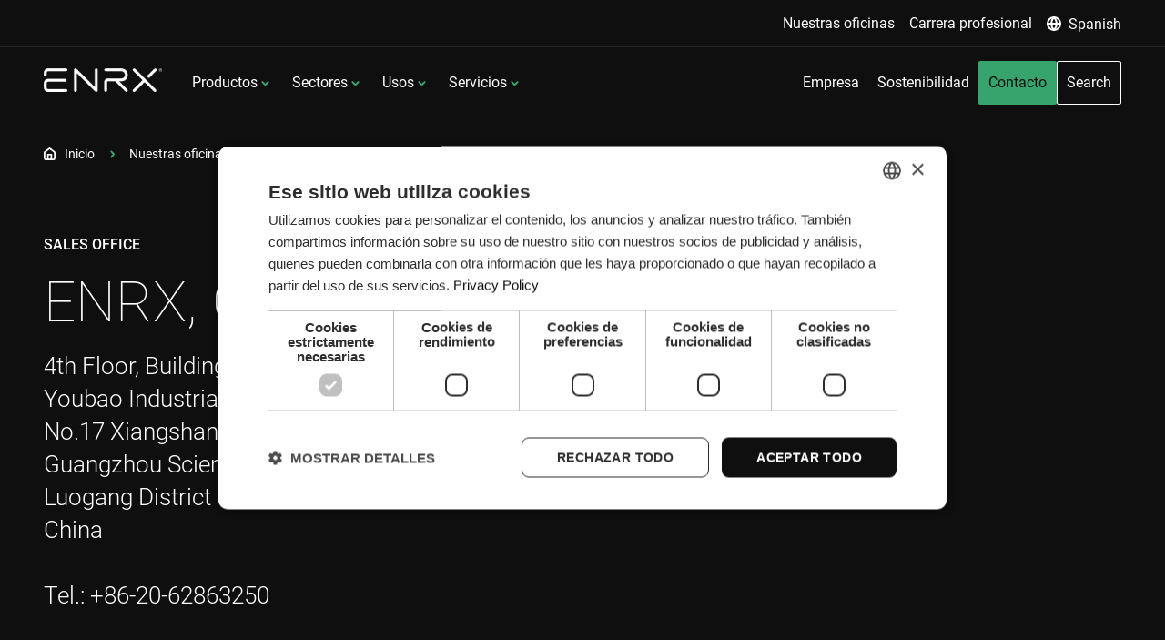

--- FILE ---
content_type: text/html; charset=utf-8
request_url: https://www.enrx.com/es-ES/Our-offices/China---Shanghai
body_size: 9238
content:
<!DOCTYPE html>
<html lang="es-ES">
<head>
    <meta charset="utf-8">
    <meta http-equiv="X-UA-Compatible" content="IE=edge">
    <meta name="viewport" content="width=device-width, initial-scale=1">
    <meta property="og:title" content="Contact ENRX Shanghai: Sales and support for induction heating and charging" />
    <meta property="og:description" content="Find expert support in induction heating, wireless charging, and power solutions at ENRX Shanghai, China. Contact us today for sales and service assistance!" />
    <meta property="og:image" content="https://www2.enrx.com/-/jssmedia/Images/Products/Minac/ENRX-hand-held-transformer-for-induction-heating-equipment.jpg" />
    <meta property="og:image:width" content="1200" />
    <meta property="og:image:height" content="630" />
    
    <title>Contact ENRX Shanghai: Sales and support for induction heating and charging</title>
    <meta name="description" content="Find expert support in induction heating, wireless charging, and power solutions at ENRX Shanghai, China. Contact us today for sales and service assistance!" />
    <link rel="icon" type="image/x-icon" href="/favicon.ico">
    <link rel="apple-touch-icon" sizes="180x180" href="/Enrx-favicons.png">
        <link rel="alternate" href="https://www.enrx.com/en/Our-offices/China---Shanghai" hreflang="en" />
    <link rel="alternate" href="https://www.enrx.com/de-DE/Our-offices/China---Shanghai" hreflang="de-DE" />
    <link rel="alternate" href="https://www.enrx.com/es-ES/Our-offices/China---Shanghai" hreflang="es-ES" />
    <link rel="alternate" href="https://www.enrx.com/fr-FR/Our-offices/China---Shanghai" hreflang="fr-FR" />
    <link rel="alternate" href="https://www.enrx.com/it-IT/Our-offices/China---Shanghai" hreflang="it-IT" />
    <link rel="alternate" href="https://www.enrx.com/ja-JP/Our-offices/China---Shanghai" hreflang="ja-JP" />
    <link rel="alternate" href="https://www.enrx.com/pl-PL/Our-offices/China---Shanghai" hreflang="pl-PL" />
    <link rel="alternate" href="https://www.enrx.com/pt-PT/Our-offices/China---Shanghai" hreflang="pt-PT" />
    <link rel="alternate" href="https://www.enrx.com/sv-SE/Our-offices/China---Shanghai" hreflang="sv-SE" />
    <link rel="alternate" href="https://www.enrx.com/en/Our-offices/China---Shanghai" hreflang="x-default" />

   
    <script src="https://mktdplp102cdn.azureedge.net/public/latest/js/form-loader.js?v=1.84.2007" async defer type="916dfb15de8d4117a85358a8-text/javascript"></script>
    <script src="https://mktdplp102cdn.azureedge.net/public/latest/js/ws-tracking.js?v=1.84.2007" async defer type="916dfb15de8d4117a85358a8-text/javascript"></script>
    <script src="https://www.google.com/recaptcha/api.js?render=6LcIxS4pAAAAAFvvP0EYJVIzqTt9HildAx1fMjwC" async defer type="916dfb15de8d4117a85358a8-text/javascript"></script>
    <script src="https://cxppusa1formui01cdnsa01-endpoint.azureedge.net/eur/FormLoader/FormLoader.bundle.js" async defer type="916dfb15de8d4117a85358a8-text/javascript"></script>
    
        <script type="916dfb15de8d4117a85358a8-text/javascript">
            const contactBannerChecker = document.querySelector('.component-contact-banner');
            if (contactBannerChecker) {
                document.addEventListener("d365mkt-afterformload", function (event) {
                    (function (w, d, s, l, i) {
                        w[l] = w[l] || []; w[l].push({
                            'gtm.start':
                                new Date().getTime(), event: 'gtm.js'
                        }); var f = d.getElementsByTagName(s)[0],
                            j = d.createElement(s), dl = l != 'dataLayer' ? '&l=' + l : ''; j.async = true; j.src =
                                'https://www.googletagmanager.com/gtm.js?id=' + i + dl; f.parentNode.insertBefore(j, f);
                    })(window, document, 'script', 'dataLayer', 'GTM-WBHVS2H6');
                });
            } else {
                (function (w, d, s, l, i) {
                    w[l] = w[l] || []; w[l].push({
                        'gtm.start':
                            new Date().getTime(), event: 'gtm.js'
                    }); var f = d.getElementsByTagName(s)[0],
                        j = d.createElement(s), dl = l != 'dataLayer' ? '&l=' + l : ''; j.async = true; j.src =
                            'https://www.googletagmanager.com/gtm.js?id=' + i + dl; f.parentNode.insertBefore(j, f);
                })(window, document, 'script', 'dataLayer', 'GTM-WBHVS2H6');

            }
        </script>
        <script type="916dfb15de8d4117a85358a8-text/javascript" charset="UTF-8" src="https://cdn.cookie-script.com/s/c2b7d5a8493d56b465c54246db66c381.js"></script>
<script defer src="/script/bundle.2032d0964c5ab96bbe0e.js" type="916dfb15de8d4117a85358a8-text/javascript"></script><link href="/style/styles.bccdf77a472c305283d4.css" rel="stylesheet"></head>

<body class="">
    <!-- Google Tag Manager (noscript) -->
    <noscript>
        <iframe src="https://www.googletagmanager.com/ns.html?id=GTM-WBHVS2H6"
                height="0" width="0" style="display:none;visibility:hidden"></iframe>
    </noscript>
    <!-- End Google Tag Manager (noscript) -->
    

<header data-elastic-exclude>
    

<a href="#main" data-plugin="skiptocontent" class="a11y-skip-to-main-content">To main content</a>

<nav class="navigation" data-plugin="navigation">
    <div class="navigation__wrapper">
        <div class="navigation__mini">
            <ul>
                    <li class="">
                        <a class="mm-text-link" href="/es-ES/Our-offices">
                                <span>
                                    Nuestras oficinas
                                </span>
                        </a>
                    </li>
                    <li class="">
                        <a class="mm-text-link" href="/es-ES/Career">
                                <span>
                                    Carrera profesional
                                </span>
                        </a>
                    </li>
                <li>
                    <div class="language-dropdown-desktop">
    <button class="language-dropdown-desktop__button mm-text-link js-toggle-language-dropdown" aria-expanded="false" aria-haspopup="true">
        <span class="mm-text-link__icon">
            <svg xmlns="http://www.w3.org/2000/svg" aria-hidden="true" width="16" height="16" viewBox="0 0 16 16">
                <g transform="translate(-1 -1)">
                    <circle cx="7" cy="7" r="7" transform="translate(2 2)" fill="none" stroke="#fff" stroke-linecap="round" stroke-linejoin="round" stroke-width="2"></circle>
                    <line x2="14" transform="translate(2 9)" fill="none" stroke="#fff" stroke-linecap="round" stroke-linejoin="round" stroke-width="2"></line>
                    <path d="M10.965,2A10.4,10.4,0,0,1,13.93,9a10.4,10.4,0,0,1-2.965,7A10.4,10.4,0,0,1,8,9a10.4,10.4,0,0,1,2.965-7Z" transform="translate(-1.965 0)" fill="none" stroke="#fff" stroke-linecap="round" stroke-linejoin="round" stroke-width="2"></path>
                </g>
            </svg>
        </span>

        <span class="mm-text-link__text">
Spanish        </span>
    </button>
    <div class="language-dropdown-desktop__links" tabindex="-1">
        <ul>
                <li>
                    <a class="language-switch-link" href="/en/Our-offices/China---Shanghai">
                            <span class="language-switch-link__title">English</span>
                    </a>
                </li>
                <li>
                    <a class="language-switch-link" href="/de-DE/Our-offices/China---Shanghai">
                            <span class="language-switch-link__title">German</span>
                    </a>
                </li>
                <li>
                    <a class="language-switch-link" href="/es-ES/Our-offices/China---Shanghai">
                            <span class="language-switch-link__title"><strong>Spanish</strong></span>
                    </a>
                </li>
                <li>
                    <a class="language-switch-link" href="/fr-FR/Our-offices/China---Shanghai">
                            <span class="language-switch-link__title">French</span>
                    </a>
                </li>
                <li>
                    <a class="language-switch-link" href="/it-IT/Our-offices/China---Shanghai">
                            <span class="language-switch-link__title">Italian</span>
                    </a>
                </li>
                <li>
                    <a class="language-switch-link" href="/ja-JP/Our-offices/China---Shanghai">
                            <span class="language-switch-link__title">Japanese</span>
                    </a>
                </li>
                <li>
                    <a class="language-switch-link" href="/pl-PL/Our-offices/China---Shanghai">
                            <span class="language-switch-link__title">Polish</span>
                    </a>
                </li>
                <li>
                    <a class="language-switch-link" href="/pt-PT/Our-offices/China---Shanghai">
                            <span class="language-switch-link__title">Portuguese</span>
                    </a>
                </li>
                <li>
                    <a class="language-switch-link" href="/sv-SE/Our-offices/China---Shanghai">
                            <span class="language-switch-link__title">Swedish</span>
                    </a>
                </li>
                <li>
                    <a href="https://www.enrx.cn" class="language-switch-link">
                        <span class="language-switch-link__title">Chinese</span>
                    </a>
                </li>
        </ul>
    </div>
</div>


                </li>
            </ul>
        </div>
        <div class="navigation__mobile-header">
            <div id="mobile-header-primary" class="mobile-header is-active">
                <a class="mobile-logo" href="/es-ES">
                    <picture>
                        <source srcset="https://www2.enrx.com/-/jssmedia/Images/Logo/ENRX-Induction-heating-and-charging.png?mw=200&amp;mh=35" media="(min-width: 768px)" />
                        <img src="https://www2.enrx.com/-/jssmedia/Images/Logo/ENRX-Induction-heating-and-charging.png?mw=150&amp;mh=30" alt="Logo ENRX Induction heating and Inductive Power Transfer" loading="lazy" />
                    </picture>
                </a>
                <div class="navigation__close-mobile js-close-nav">
                    <button aria-label="Close menu" class="js-close-menu">
                        <svg xmlns="http://www.w3.org/2000/svg" aria-hidden="true" width="24.448" height="24.448" viewBox="0 0 24.448 24.448"><g transform="translate(12.224 -18.588) rotate(45)"><path d="M18,7.5V36.075" transform="translate(3.787)" fill="none" stroke="#fff" stroke-linecap="round" stroke-linejoin="round" stroke-width="3"></path><path d="M7.5,18H36.075" transform="translate(0 3.787)" fill="none" stroke="#fff" stroke-linecap="round" stroke-linejoin="round" stroke-width="3"></path></g></svg>
                    </button>
                </div>
            </div>
            

            <div id="mobile-header-language" class="mobile-header">
                <button class="js-mobile-back button-back">
                    <svg xmlns="http://www.w3.org/2000/svg" width="16" height="16.823" viewBox="0 0 16 16.823"><g transform="translate(0.625 1.412)"><line x2="13.44" transform="translate(0.375 7.278)" fill="none" stroke="#fff" stroke-linecap="round" stroke-width="2"></line><path d="M0,6.182,7,0l7,6.182" transform="translate(14.375) rotate(90)" fill="none" stroke="#fff" stroke-linecap="round" stroke-linejoin="round" stroke-width="2"></path></g>
                    </svg>
                </button>
                <svg xmlns="http://www.w3.org/2000/svg" class="globe" width="32" height="32" viewBox="0 0 32 32"><g transform="translate(-1 -1)"><circle cx="15" cy="15" r="15" transform="translate(2 2)" fill="none" stroke="#fff" stroke-linecap="round" stroke-linejoin="round" stroke-width="2"></circle><line x2="30" transform="translate(2 17)" fill="none" stroke="#fff" stroke-linecap="round" stroke-linejoin="round" stroke-width="2"></line><path d="M14.272,2a21.992,21.992,0,0,1,6.272,14.808,21.992,21.992,0,0,1-6.272,14.808A21.992,21.992,0,0,1,8,16.808,21.992,21.992,0,0,1,14.272,2Z" transform="translate(2.535 0)" fill="none" stroke="#fff" stroke-linecap="round" stroke-linejoin="round" stroke-width="2"></path></g></svg>
            </div>
        </div>
        <div class="navigation__logo-nav-wrap">
            <div class="navigation__logo">
                <a href="/es-ES">
                <picture>
                        <source srcset="https://www2.enrx.com/-/jssmedia/Images/Logo/ENRX-Induction-heating-and-charging.png?mw=200&amp;mh=35" media="(min-width: 768px)" />
                        <img src="https://www2.enrx.com/-/jssmedia/Images/Logo/ENRX-Induction-heating-and-charging.png?mw=150&amp;mh=30" alt="Logo ENRX Induction heating and Inductive Power Transfer" loading="lazy" />
                    </picture>
                
                </a>
                <div class="navigation__toggle">
                    <button class="js-mobile-toggle" aria-label="Open menu" aria-expanded="false">
                       <svg aria-hidden="true" xmlns="http://www.w3.org/2000/svg" width="30" height="21" viewBox="0 0 30 21"><g transform="translate(-3 -7.5)"><path d="M4.5,18h27" fill="none" stroke="#fff" stroke-linecap="round" stroke-linejoin="round" stroke-width="3"></path><path d="M4.5,9h27" fill="none" stroke="#fff" stroke-linecap="round" stroke-linejoin="round" stroke-width="3"></path><path d="M4.5,27h27" fill="none" stroke="#fff" stroke-linecap="round" stroke-linejoin="round" stroke-width="3"></path></g></svg>
                    </button>
                 </div>
            </div>
            <div class="navigation__main-wrap">
                <div class="navigation__left">
                    <ul>
                        

            <li>
            <button class="js-toggle-submenu js-toggle-products mobile-nav-style" aria-controls="menu-827f483f-8741-442b-af5b-b9cfc5e1a4f4" data-target="menu-827f483f-8741-442b-af5b-b9cfc5e1a4f4" aria-haspopup="true">
                    Productos
                </button>
                <ul id="menu-827f483f-8741-442b-af5b-b9cfc5e1a4f4">
                    <li>
                            <button aria-expanded="false" aria-controls="tab-e159c1cb-8ae6-450d-9380-fe3fc1f01f0b" class="js-toggle-subsub-menu toggle-submenu-button mobile-nav-style" data-target="tab-e159c1cb-8ae6-450d-9380-fe3fc1f01f0b" data-title="El calentamiento por inducci&#xF3;n " data-desc="Descubra nuestra gama completa de familias de calentamiento por inducci&#xF3;n, incluidas HardLine, HeatLine, Minac, Sinac y Weldac, as&#xED; como nuestros productos independientes. Soluciones eficientes, precisas y fiables para las necesidades de calentamiento industrial.">
                                El calentamiento por inducci&#xF3;n 
                            </button>
                            <div class="wrap" id="tab-e159c1cb-8ae6-450d-9380-fe3fc1f01f0b">
                                <ul class="mobile-1">
                                            <li class="">
                                                <a href="/es-ES/Induction-Products/Induction-heating-equipment/Ventac-aircooled-induction-heating-system">Ventac: Sistema port&#xE1;til de calentamiento por inducci&#xF3;n refrigerado por aire</a>
                                            </li>
                                            <li class="">
                                                <a href="/es-ES/Induction-Products/Induction-heating-equipment/Hardline">HardLine: M&#xE1;quinas de endurecimiento por inducci&#xF3;n</a>
                                            </li>
                                            <li class="">
                                                <a href="/es-ES/Induction-Products/Induction-heating-equipment/HeatLine">HeatLine: Calentadores de inducci&#xF3;n</a>
                                            </li>
                                            <li class="">
                                                <a href="/es-ES/Induction-Products/Induction-heating-equipment/Minac-Mobile-induction-heating-equipment">Minac: Equipos m&#xF3;viles de calentamiento por inducci&#xF3;n</a>
                                            </li>
                                            <li class="">
                                                <a href="/es-ES/Induction-Products/Induction-heating-equipment/Sinac-Stationary-induction-heating-systems">Sinac: Sistemas fijos de calentamiento por inducci&#xF3;n</a>
                                            </li>
                                            <li class="">
                                                <a href="/es-ES/Induction-Products/Induction-heating-equipment/Weldac-Tube-welders">Weldac: Soldadoras de tubos</a>
                                            </li>
                                            <li class="">
                                                <a href="/es-ES/Induction-Products/Induction-heating-equipment/Induction-heating-coils">Bobinas</a>
                                            </li>
                                            <li class="">
                                                <a href="/es-ES/Induction-Products/Induction-heating-equipment/Consumables">Consumibles</a>
                                            </li>
                                    <li>
                                        <a class="button-light" data-button="text" href="/es-ES/Induction-Products/Induction-heating-equipment">View all El calentamiento por inducci&#xF3;n </a>
                                    </li>
                                </ul>
                                <ul class="featured-content-ul">
                                        <li>
                                            <a href="/es-ES/Induction-Services/Service-Level-Agreement" class="featured-card">
                                                <span class="featured-card__overline overline">ENRX | Acuerdos de Nivel de Servicio personalizados</span>
                                                <div class="featured-card__image">
                                                   <picture>
                                                        <source srcset="https://www2.enrx.com/-/jssmedia/Service/enrx-preventive-maintenance-repair-induction-equipment.jpg?mw=496&amp;mh=314" media="(min-width: 1200px)" />
                                                        <img src="https://www2.enrx.com/-/jssmedia/Service/enrx-preventive-maintenance-repair-induction-equipment.jpg?mw=640&amp;mh=1024" alt="ENRX technicians performing preventive maintenance and repair work on induction heating equipment to ensure reliable system performance." loading="lazy"/>
                                                    </picture>
                                
                                                </div>
                                                <div class="featured-card__content">
                                                    <p class="h6">Acuerdos de Nivel de Servicio (SLA) personalizados para tu negocio</p>
                                                    <p>Mejora la fiabilidad del sistema y reduce el tiempo de inactividad con los Acuerdos de Nivel de Servicio (SLA) personalizados de ENRX. Descubre c&#xF3;mo el mantenimiento proactivo mantiene tus operaciones eficientes.</p>
                                                </div>
                                            </a>
                                        </li>
                                </ul>
                            </div>
                            <button aria-expanded="false" aria-controls="tab-9735bfa2-4d29-4ddc-b8db-8eed1efe5e40" class="js-toggle-subsub-menu toggle-submenu-button mobile-nav-style" data-target="tab-9735bfa2-4d29-4ddc-b8db-8eed1efe5e40" data-title="Carga inductiva inal&#xE1;mbrica y suministro de energ&#xED;a sin contacto" data-desc="Descubra nuestra gama de soluciones inal&#xE1;mbricas de carga para movilidad el&#xE9;ctrica, as&#xED; como nuestros sistemas de suministro de energ&#xED;a sin contacto para suelos industriales y usos ferroviarios. ">
                                Carga inductiva inal&#xE1;mbrica y suministro de energ&#xED;a sin contacto
                            </button>
                            <div class="wrap" id="tab-9735bfa2-4d29-4ddc-b8db-8eed1efe5e40">
                                <ul class="mobile-1">
                                            <li class="">
                                                <a href="/es-ES/Induction-Products/Inductive-power-transfer/ENRMOVE-wireless-charging">ENRMOVE: Wireless charging for forklifts, AGVs and mobile robots </a>
                                            </li>
                                            <li class="">
                                                <a href="/es-ES/Induction-Products/Inductive-power-transfer/PWRMOVE-Contactless-power-supply">PWRMOVE Contactless power supply for rail-mounted transportation systems</a>
                                            </li>
                                            <li class="">
                                                <a href="/es-ES/Induction-Products/Inductive-power-transfer/Charge-Heavy-Duty">Carga de gran potencia: Carga inal&#xE1;mbrica inductiva</a>
                                            </li>
                                            <li class="">
                                                <a href="/es-ES/Induction-Products/Inductive-power-transfer/Electric-roadway">Calzada el&#xE9;ctrica: Carga inal&#xE1;mbrica din&#xE1;mica</a>
                                            </li>
                                            <li class="">
                                                <a href="/es-ES/Induction-Products/Inductive-power-transfer/Power-Floor-Contactless-power-supply">Suelos de energ&#xED;a: Suministro de energ&#xED;a sin contacto</a>
                                            </li>
                                            <li class="">
                                                <a href="/es-ES/Induction-Products/Inductive-power-transfer/Power-Rail-Contactless-power-supply">Ra&#xED;les de energ&#xED;a: Suministro de energ&#xED;a sin contacto </a>
                                            </li>
                                    <li>
                                        <a class="button-light" data-button="text" href="/es-ES/Induction-Products/Inductive-power-transfer">View all Carga inductiva inal&#xE1;mbrica y suministro de energ&#xED;a sin contacto</a>
                                    </li>
                                </ul>
                                <ul class="featured-content-ul">
                                        <li>
                                            <a href="/es-ES/Induction-Services/Service-Level-Agreement" class="featured-card">
                                                <span class="featured-card__overline overline">ENRX | Acuerdos de Nivel de Servicio personalizados</span>
                                                <div class="featured-card__image">
                                                   <picture>
                                                        <source srcset="https://www2.enrx.com/-/jssmedia/Service/enrx-preventive-maintenance-repair-induction-equipment.jpg?mw=496&amp;mh=314" media="(min-width: 1200px)" />
                                                        <img src="https://www2.enrx.com/-/jssmedia/Service/enrx-preventive-maintenance-repair-induction-equipment.jpg?mw=640&amp;mh=1024" alt="ENRX technicians performing preventive maintenance and repair work on induction heating equipment to ensure reliable system performance." loading="lazy"/>
                                                    </picture>
                                
                                                </div>
                                                <div class="featured-card__content">
                                                    <p class="h6">Acuerdos de Nivel de Servicio (SLA) personalizados para tu negocio</p>
                                                    <p>Mejora la fiabilidad del sistema y reduce el tiempo de inactividad con los Acuerdos de Nivel de Servicio (SLA) personalizados de ENRX. Descubre c&#xF3;mo el mantenimiento proactivo mantiene tus operaciones eficientes.</p>
                                                </div>
                                            </a>
                                        </li>
                                </ul>
                            </div>
                        <div class="toggle-submenu-desc js-desc">
                            <p class="h6 js-desc-title"></p>
                            <p class="js-desc-text"></p>
                            <div class="button">
                                <a class="button-light" data-button="text" href="/es-ES/Induction-Products">View all Productos</a>
                            </div>
                        </div>
                    </li>
                </ul>
            </li>
            <li>
            <button class="js-toggle-submenu js-toggle-products mobile-nav-style" aria-controls="menu-0379392d-aa78-4840-91b7-4a0b8e94a234" data-target="menu-0379392d-aa78-4840-91b7-4a0b8e94a234" aria-haspopup="true">
                    Sectores
                </button>
                <ul id="menu-0379392d-aa78-4840-91b7-4a0b8e94a234">
                    <li>
                            <button aria-expanded="false" aria-controls="tab-f60bcf0d-594a-4957-aa69-c5894b00bff5" class="js-toggle-subsub-menu toggle-submenu-button mobile-nav-style" data-target="tab-f60bcf0d-594a-4957-aa69-c5894b00bff5" data-title="Calentamiento" data-desc="El calentamiento por inducci&#xF3;n es una t&#xE9;cnica que suelen utilizar las marcas del sector de la automoci&#xF3;n, las principales empresas electrot&#xE9;cnicas, los grandes fabricantes de tubos y tuber&#xED;as de acero y muchos otros segmentos industriales en todo el mundo.">
                                Calentamiento
                            </button>
                            <div class="wrap" id="tab-f60bcf0d-594a-4957-aa69-c5894b00bff5">
                                <ul class="mobile-1">
                                            <li class="">
                                                <a href="/es-ES/Industries/Induction-heating/Automotive">Automoci&#xF3;n</a>
                                            </li>
                                            <li class="">
                                                <a href="/es-ES/Industries/Induction-heating/Electrotechnical-appliances-and-HVAC">Electrotecnia, aparatos y climatizaci&#xF3;n</a>
                                            </li>
                                            <li class="">
                                                <a href="/es-ES/Industries/Induction-heating/Renewable-energy">Energ&#xED;a renovable </a>
                                            </li>
                                            <li class="">
                                                <a href="/es-ES/Industries/Induction-heating/Tube-and-pipe">Tubos y tuber&#xED;as </a>
                                            </li>
                                            <li class="">
                                                <a href="/es-ES/Industries/Induction-heating/Other-important-industries">Otras industrias importantes</a>
                                            </li>
                                    <li>
                                        <a class="button-light" data-button="text" href="/es-ES/Industries/Induction-heating">View all Calentamiento</a>
                                    </li>
                                </ul>
                                <ul class="featured-content-ul">
                                        <li>
                                            <a href="/es-ES/Induction-Services/Service-Level-Agreement" class="featured-card">
                                                <span class="featured-card__overline overline">ENRX | Acuerdos de Nivel de Servicio personalizados</span>
                                                <div class="featured-card__image">
                                                   <picture>
                                                        <source srcset="https://www2.enrx.com/-/jssmedia/Service/enrx-preventive-maintenance-repair-induction-equipment.jpg?mw=496&amp;mh=314" media="(min-width: 1200px)" />
                                                        <img src="https://www2.enrx.com/-/jssmedia/Service/enrx-preventive-maintenance-repair-induction-equipment.jpg?mw=640&amp;mh=1024" alt="ENRX technicians performing preventive maintenance and repair work on induction heating equipment to ensure reliable system performance." loading="lazy"/>
                                                    </picture>
                                
                                                </div>
                                                <div class="featured-card__content">
                                                    <p class="h6">Acuerdos de Nivel de Servicio (SLA) personalizados para tu negocio</p>
                                                    <p>Mejora la fiabilidad del sistema y reduce el tiempo de inactividad con los Acuerdos de Nivel de Servicio (SLA) personalizados de ENRX. Descubre c&#xF3;mo el mantenimiento proactivo mantiene tus operaciones eficientes.</p>
                                                </div>
                                            </a>
                                        </li>
                                </ul>
                            </div>
                            <button aria-expanded="false" aria-controls="tab-7fc54a7c-171d-46fb-a472-1c4b8e27874e" class="js-toggle-subsub-menu toggle-submenu-button mobile-nav-style" data-target="tab-7fc54a7c-171d-46fb-a472-1c4b8e27874e" data-title="Carga/Energia" data-desc="Se espera que la carga por inducci&#xF3;n inal&#xE1;mbrica y la transmisi&#xF3;n inal&#xE1;mbrica de energ&#xED;a tengan un impacto notable en la transici&#xF3;n hacia un futuro neutro en carbono.">
                                Carga/Energia
                            </button>
                            <div class="wrap" id="tab-7fc54a7c-171d-46fb-a472-1c4b8e27874e">
                                <ul class="mobile-1">
                                            <li class="">
                                                <a href="/es-ES/Industries/Inductive-charging-and-power/Airports">Aeropuertos</a>
                                            </li>
                                            <li class="">
                                                <a href="/es-ES/Industries/Inductive-charging-and-power/Amusements-and-entertainment">Ocio y entretenimiento </a>
                                            </li>
                                            <li class="">
                                                <a href="/es-ES/Industries/Inductive-charging-and-power/Automotive">Automoci&#xF3;n</a>
                                            </li>
                                            <li class="">
                                                <a href="/es-ES/Industries/Inductive-charging-and-power/E-mobility-and-infrastructure">Movilidad el&#xE9;ctrica e infraestructuras </a>
                                            </li>
                                            <li class="">
                                                <a href="/es-ES/Industries/Inductive-charging-and-power/Intralogistics">Intralog&#xED;stica</a>
                                            </li>
                                            <li class="">
                                                <a href="/es-ES/Industries/Inductive-charging-and-power/Material-handling">Manipulaci&#xF3;n de materiales</a>
                                            </li>
                                            <li class="">
                                                <a href="/es-ES/Industries/Inductive-charging-and-power/Mining">Miner&#xED;a</a>
                                            </li>
                                            <li class="">
                                                <a href="/es-ES/Industries/Inductive-charging-and-power/Production-assembly">Montaje de producci&#xF3;n </a>
                                            </li>
                                            <li class="">
                                                <a href="/es-ES/Industries/Inductive-charging-and-power/General-industry">Industria general </a>
                                            </li>
                                    <li>
                                        <a class="button-light" data-button="text" href="/es-ES/Industries/Inductive-charging-and-power">View all Carga/Energia</a>
                                    </li>
                                </ul>
                                <ul class="featured-content-ul">
                                        <li>
                                            <a href="/es-ES/Induction-Services/Service-Level-Agreement" class="featured-card">
                                                <span class="featured-card__overline overline">ENRX | Acuerdos de Nivel de Servicio personalizados</span>
                                                <div class="featured-card__image">
                                                   <picture>
                                                        <source srcset="https://www2.enrx.com/-/jssmedia/Service/enrx-preventive-maintenance-repair-induction-equipment.jpg?mw=496&amp;mh=314" media="(min-width: 1200px)" />
                                                        <img src="https://www2.enrx.com/-/jssmedia/Service/enrx-preventive-maintenance-repair-induction-equipment.jpg?mw=640&amp;mh=1024" alt="ENRX technicians performing preventive maintenance and repair work on induction heating equipment to ensure reliable system performance." loading="lazy"/>
                                                    </picture>
                                
                                                </div>
                                                <div class="featured-card__content">
                                                    <p class="h6">Acuerdos de Nivel de Servicio (SLA) personalizados para tu negocio</p>
                                                    <p>Mejora la fiabilidad del sistema y reduce el tiempo de inactividad con los Acuerdos de Nivel de Servicio (SLA) personalizados de ENRX. Descubre c&#xF3;mo el mantenimiento proactivo mantiene tus operaciones eficientes.</p>
                                                </div>
                                            </a>
                                        </li>
                                </ul>
                            </div>
                        <div class="toggle-submenu-desc js-desc">
                            <p class="h6 js-desc-title"></p>
                            <p class="js-desc-text"></p>
                            <div class="button">
                                <a class="button-light" data-button="text" href="/es-ES/Industries">View all Sectores</a>
                            </div>
                        </div>
                    </li>
                </ul>
            </li>
            <li>
            <button class="js-toggle-submenu js-toggle-products mobile-nav-style" aria-controls="menu-37002207-334f-462a-8b69-55b5cc2893a7" data-target="menu-37002207-334f-462a-8b69-55b5cc2893a7" aria-haspopup="true">
                    Usos
                </button>
                <ul id="menu-37002207-334f-462a-8b69-55b5cc2893a7">
                    <li>
                            <button aria-expanded="false" aria-controls="tab-4a9d0bfa-0fbf-456c-87e8-4746cf13eeff" class="js-toggle-subsub-menu toggle-submenu-button mobile-nav-style" data-target="tab-4a9d0bfa-0fbf-456c-87e8-4746cf13eeff" data-title="Usos de calentamiento" data-desc="El calentamiento por inducci&#xF3;n puede utilizarse en una gran variedad de usos industriales. ">
                                Usos de calentamiento
                            </button>
                            <div class="wrap" id="tab-4a9d0bfa-0fbf-456c-87e8-4746cf13eeff">
                                <ul class="mobile-1">
                                            <li class="">
                                                <a href="/es-ES/Induction-Applications/Induction-heating-applications/Annealing-and-normalising">Recocido y homogeneizado</a>
                                            </li>
                                            <li class="">
                                                <a href="/es-ES/Induction-Applications/Induction-heating-applications/Bolt-heating">Calentamiento de pernos</a>
                                            </li>
                                            <li class="">
                                                <a href="/es-ES/Induction-Applications/Induction-heating-applications/Bonding">Curado</a>
                                            </li>
                                            <li class="">
                                                <a href="/es-ES/Induction-Applications/Induction-heating-applications/Brazing">Braseado</a>
                                            </li>
                                            <li class="">
                                                <a href="/es-ES/Induction-Applications/Induction-heating-applications/Forging">Forja</a>
                                            </li>
                                            <li class="">
                                                <a href="/es-ES/Induction-Applications/Induction-heating-applications/Hardening">Temple</a>
                                            </li>
                                            <li class="">
                                                <a href="/es-ES/Induction-Applications/Induction-heating-applications/Melting">Fusi&#xF3;n</a>
                                            </li>
                                            <li class="">
                                                <a href="/es-ES/Induction-Applications/Induction-heating-applications/Paint-and-coating-removal">Eliminaci&#xF3;n de pintura y recubrimientos</a>
                                            </li>
                                            <li class="">
                                                <a href="/es-ES/Induction-Applications/Induction-heating-applications/Post-heating">Post-calentamiento</a>
                                            </li>
                                            <li class="">
                                                <a href="/es-ES/Induction-Applications/Induction-heating-applications/Pre-heating">Precalentamiento</a>
                                            </li>
                                            <li class="">
                                                <a href="/es-ES/Induction-Applications/Induction-heating-applications/Shrink-fitting">Ajuste por contracci&#xF3;n</a>
                                            </li>
                                            <li class="">
                                                <a href="/es-ES/Induction-Applications/Induction-heating-applications/Straightening">Enderezamiento</a>
                                            </li>
                                            <li class="">
                                                <a href="/es-ES/Induction-Applications/Induction-heating-applications/Tempering">Revenido</a>
                                            </li>
                                            <li class="">
                                                <a href="/es-ES/Induction-Applications/Induction-heating-applications/Welding">Soldadura</a>
                                            </li>
                                            <li class="">
                                                <a href="/es-ES/Induction-Applications/Induction-heating-applications/Wire-and-cable-heating">Calentamiento de alambre y cables</a>
                                            </li>
                                    <li>
                                        <a class="button-light" data-button="text" href="/es-ES/Induction-Applications/Induction-heating-applications">View all Usos de calentamiento</a>
                                    </li>
                                </ul>
                                <ul class="featured-content-ul">
                                        <li>
                                            <a href="/es-ES/Induction-Services/Service-Level-Agreement" class="featured-card">
                                                <span class="featured-card__overline overline">ENRX | Acuerdos de Nivel de Servicio personalizados</span>
                                                <div class="featured-card__image">
                                                   <picture>
                                                        <source srcset="https://www2.enrx.com/-/jssmedia/Service/enrx-preventive-maintenance-repair-induction-equipment.jpg?mw=496&amp;mh=314" media="(min-width: 1200px)" />
                                                        <img src="https://www2.enrx.com/-/jssmedia/Service/enrx-preventive-maintenance-repair-induction-equipment.jpg?mw=640&amp;mh=1024" alt="ENRX technicians performing preventive maintenance and repair work on induction heating equipment to ensure reliable system performance." loading="lazy"/>
                                                    </picture>
                                
                                                </div>
                                                <div class="featured-card__content">
                                                    <p class="h6">Acuerdos de Nivel de Servicio (SLA) personalizados para tu negocio</p>
                                                    <p>Mejora la fiabilidad del sistema y reduce el tiempo de inactividad con los Acuerdos de Nivel de Servicio (SLA) personalizados de ENRX. Descubre c&#xF3;mo el mantenimiento proactivo mantiene tus operaciones eficientes.</p>
                                                </div>
                                            </a>
                                        </li>
                                </ul>
                            </div>
                            <button aria-expanded="false" aria-controls="tab-2b5e7d8c-4b03-421c-b335-00b54235d584" class="js-toggle-subsub-menu toggle-submenu-button mobile-nav-style" data-target="tab-2b5e7d8c-4b03-421c-b335-00b54235d584" data-title="Usos de carga y suministro de energ&#xED;a" data-desc="Sin conexiones mec&#xE1;nicas, sin piezas m&#xF3;viles, sin riesgo de desgaste, sin participaci&#xF3;n humana.">
                                Usos de carga y suministro de energ&#xED;a
                            </button>
                            <div class="wrap" id="tab-2b5e7d8c-4b03-421c-b335-00b54235d584">
                                <ul class="mobile-1">
                                            <li class="">
                                                <a href="/es-ES/Induction-Applications/Inductive-charging-and-power-applications/Amusement-rides">Atracciones</a>
                                            </li>
                                            <li class="">
                                                <a href="/es-ES/Induction-Applications/Inductive-charging-and-power-applications/Automated-Guided-Vehicles">Veh&#xED;culos de guiado autom&#xE1;tico (AGV)</a>
                                            </li>
                                            <li class="">
                                                <a href="/es-ES/Induction-Applications/Inductive-charging-and-power-applications/Automated-Storage-and-Retrieval-Systems">Sistemas automatizados de almacenamiento y recuperaci&#xF3;n (ASRS)</a>
                                            </li>
                                            <li class="">
                                                <a href="/es-ES/Induction-Applications/Inductive-charging-and-power-applications/Buses-and-trucks">Autobuses y camiones</a>
                                            </li>
                                            <li class="">
                                                <a href="/es-ES/Induction-Applications/Inductive-charging-and-power-applications/Cleanrooms">Salas blancas</a>
                                            </li>
                                            <li class="">
                                                <a href="/es-ES/Induction-Applications/Inductive-charging-and-power-applications/Cross-belt-sorters">Clasificadores de cintas cruzadas </a>
                                            </li>
                                            <li class="">
                                                <a href="/es-ES/Induction-Applications/Inductive-charging-and-power-applications/Dynamic-electric-roadway">Calzada el&#xE9;ctrica din&#xE1;mica</a>
                                            </li>
                                            <li class="">
                                                <a href="/es-ES/Induction-Applications/Inductive-charging-and-power-applications/Electrified-Monorail-System">Sistemas monocarril electrificados (SME)</a>
                                            </li>
                                            <li class="">
                                                <a href="/es-ES/Induction-Applications/Inductive-charging-and-power-applications/Inductive-elevators">Ascensores inductivos</a>
                                            </li>
                                            <li class="">
                                                <a href="/es-ES/Induction-Applications/Inductive-charging-and-power-applications/Marine-and-ships">Marina y barcos</a>
                                            </li>
                                            <li class="">
                                                <a href="/es-ES/Induction-Applications/Inductive-charging-and-power-applications/Mining">Miner&#xED;a</a>
                                            </li>
                                            <li class="">
                                                <a href="/es-ES/Induction-Applications/Inductive-charging-and-power-applications/Packaging-and-bottling">Embalaje y embotellado</a>
                                            </li>
                                            <li class="">
                                                <a href="/es-ES/Induction-Applications/Inductive-charging-and-power-applications/Skillet-conveyor">Transportador de plataformas de empuje </a>
                                            </li>
                                    <li>
                                        <a class="button-light" data-button="text" href="/es-ES/Induction-Applications/Inductive-charging-and-power-applications">View all Usos de carga y suministro de energ&#xED;a</a>
                                    </li>
                                </ul>
                                <ul class="featured-content-ul">
                                        <li>
                                            <a href="/es-ES/Induction-Services/Service-Level-Agreement" class="featured-card">
                                                <span class="featured-card__overline overline">ENRX | Acuerdos de Nivel de Servicio personalizados</span>
                                                <div class="featured-card__image">
                                                   <picture>
                                                        <source srcset="https://www2.enrx.com/-/jssmedia/Service/enrx-preventive-maintenance-repair-induction-equipment.jpg?mw=496&amp;mh=314" media="(min-width: 1200px)" />
                                                        <img src="https://www2.enrx.com/-/jssmedia/Service/enrx-preventive-maintenance-repair-induction-equipment.jpg?mw=640&amp;mh=1024" alt="ENRX technicians performing preventive maintenance and repair work on induction heating equipment to ensure reliable system performance." loading="lazy"/>
                                                    </picture>
                                
                                                </div>
                                                <div class="featured-card__content">
                                                    <p class="h6">Acuerdos de Nivel de Servicio (SLA) personalizados para tu negocio</p>
                                                    <p>Mejora la fiabilidad del sistema y reduce el tiempo de inactividad con los Acuerdos de Nivel de Servicio (SLA) personalizados de ENRX. Descubre c&#xF3;mo el mantenimiento proactivo mantiene tus operaciones eficientes.</p>
                                                </div>
                                            </a>
                                        </li>
                                </ul>
                            </div>
                        <div class="toggle-submenu-desc js-desc">
                            <p class="h6 js-desc-title"></p>
                            <p class="js-desc-text"></p>
                            <div class="button">
                                <a class="button-light" data-button="text" href="/es-ES/Induction-Applications">View all Usos</a>
                            </div>
                        </div>
                    </li>
                </ul>
            </li>
            <li>
                    <button class="js-toggle-submenu mobile-nav-style" aria-controls="Servicios" data-target="menu-35ea5532-2972-4b78-b08b-37934b4920af" aria-haspopup="true">
                        Servicios
                    </button>
                    <div class="wrap-nav" id="menu-35ea5532-2972-4b78-b08b-37934b4920af">
                        <ul class="mobile-2">
                            <div class="toggle-submenu-desc js-desc nospace">
                                <p class="h6 hide-mobile">Servicios</p>
                                <p class="hide-mobile"></p>
                                    <div class="button hide-mobile">
                                        <a class="button-light remove-focus" data-button="text" href="/es-ES/Induction-Services">View all Servicios</a>
                                    </div>
                            </div>
                        </ul>
                        <ul class="mobile-3">
                                <li class="">
                                    <a href="/es-ES/Induction-Services/Get-immediate-assistance">Obt&#xE9;n ayuda inmediata</a>
                                </li>
                                <li class="">
                                    <a href="/es-ES/Induction-Services/Maintenance-and-repair">Mantenimiento y reparaci&#xF3;n</a>
                                </li>
                                <li class="">
                                    <a href="/es-ES/Induction-Services/Commissioning-and-start-up-assistance">Puesta en marcha y asistencia inicial</a>
                                </li>
                                <li class="">
                                    <a href="/es-ES/Induction-Services/Consultation">Consultor&#xED;a</a>
                                </li>
                                <li class="">
                                    <a href="/es-ES/Induction-Services/Spare-parts">Piezas de repuesto</a>
                                </li>
                                <li class="">
                                    <a href="/es-ES/Induction-Services/Coils-and-impeders">Bobinas e impedidores</a>
                                </li>
                                <li class="">
                                    <a href="/es-ES/Induction-Services/Rental-services">Servicios de alquiler</a>
                                </li>
                                <li class="">
                                    <a href="/es-ES/Induction-Services/Retrofit-and-refurbishment">Retrofit y renovaci&#xF3;n</a>
                                </li>
                                <li class="">
                                    <a href="/es-ES/Induction-Services/Service-Level-Agreement">Acuerdos de Nivel de Servicio (SLA)</a>
                                </li>
                                <li class="button hide-desktop">
                                    <a class="button-light" data-button="text" href="/es-ES/Induction-Services">View all Servicios</a>
                                </li>
                        </ul>
                        <ul class="featured-content-ul">
                                <li>
                                    <a href="/es-ES/Induction-Services/Service-Level-Agreement" class="featured-card">
                                        <span class="featured-card__overline overline">ENRX | Acuerdos de Nivel de Servicio personalizados</span>
                                        <div class="featured-card__image">
                                            <img src="https://www2.enrx.com/-/jssmedia/Service/enrx-preventive-maintenance-repair-induction-equipment.jpg?mw=100&amp;mh=100" alt="ENRX technicians performing preventive maintenance and repair work on induction heating equipment to ensure reliable system performance." />
                                        </div>
                                        <div class="featured-card__content">
                                            <p class="h6">Acuerdos de Nivel de Servicio (SLA) personalizados para tu negocio</p>
                                            <p>Mejora la fiabilidad del sistema y reduce el tiempo de inactividad con los Acuerdos de Nivel de Servicio (SLA) personalizados de ENRX. Descubre c&#xF3;mo el mantenimiento proactivo mantiene tus operaciones eficientes.</p>
                                        </div>
                                    </a>
                                </li>
                        </ul>
                    </div>
            </li>


                    </ul>
                </div>
                <div class="navigation__right">
                    <ul>
                        

            <li class="">
                <a class="button-light top-level" href="/es-ES/Company" data-button="text">
                    <span>Empresa</span>
                </a>
            </li>
            <li class="">
                <a class="button-light top-level" href="/es-ES/Sustainability" data-button="text">
                    <span>Sostenibilidad</span>
                </a>
            </li>
            <li class="hide-mobile-item">
                <a class="button-light top-level" href="/es-ES/Contact-us" data-button="primary">
                    <span>Contacto</span>
                </a>
            </li>
            <li class="">
                <a class="button-light top-level" href="/es-ES/Search" data-button="secondary">
                    <span>Search</span>
                </a>
            </li>


                        
                    </ul>
                </div>
                <div class="navigation__close js-close-nav">
                    <button class="js-close-desktop-menu">
                        <svg xmlns="http://www.w3.org/2000/svg" width="24.766" height="13.383" aria-hidden="true" viewBox="0 0 24.766 13.383"><path d="M12,28.969,22.969,18,33.938,28.969" transform="translate(-10.586 -17)" fill="none" stroke="#37a46e" stroke-linecap="round" stroke-linejoin="round" stroke-width="2"></path></svg>
                    </button>
                </div>
                <div class="navigation__mini-mobile">
                    <ul class="mobile-mini-toggle">
                            <li class="">
                                <a class="mm-text-link" href="/es-ES/Our-offices">
                                        <span>
                                            Nuestras oficinas
                                        </span>
                                </a>
                            </li>
                            <li class="">
                                <a class="mm-text-link" href="/es-ES/Career">
                                        <span>
                                            Carrera profesional
                                        </span>
                                </a>
                            </li>
                        <li>
                            <div class="language-dropdown-desktop">
    <button class="language-dropdown-desktop__button mm-text-link js-toggle-language-dropdown" aria-expanded="false" aria-haspopup="true">
        <span class="mm-text-link__icon">
            <svg xmlns="http://www.w3.org/2000/svg" aria-hidden="true" width="16" height="16" viewBox="0 0 16 16">
                <g transform="translate(-1 -1)">
                    <circle cx="7" cy="7" r="7" transform="translate(2 2)" fill="none" stroke="#fff" stroke-linecap="round" stroke-linejoin="round" stroke-width="2"></circle>
                    <line x2="14" transform="translate(2 9)" fill="none" stroke="#fff" stroke-linecap="round" stroke-linejoin="round" stroke-width="2"></line>
                    <path d="M10.965,2A10.4,10.4,0,0,1,13.93,9a10.4,10.4,0,0,1-2.965,7A10.4,10.4,0,0,1,8,9a10.4,10.4,0,0,1,2.965-7Z" transform="translate(-1.965 0)" fill="none" stroke="#fff" stroke-linecap="round" stroke-linejoin="round" stroke-width="2"></path>
                </g>
            </svg>
        </span>

        <span class="mm-text-link__text">
Spanish        </span>
    </button>
    <div class="language-dropdown-desktop__links" tabindex="-1">
        <ul>
                <li>
                    <a class="language-switch-link" href="/en/Our-offices/China---Shanghai">
                            <span class="language-switch-link__title">English</span>
                    </a>
                </li>
                <li>
                    <a class="language-switch-link" href="/de-DE/Our-offices/China---Shanghai">
                            <span class="language-switch-link__title">German</span>
                    </a>
                </li>
                <li>
                    <a class="language-switch-link" href="/es-ES/Our-offices/China---Shanghai">
                            <span class="language-switch-link__title"><strong>Spanish</strong></span>
                    </a>
                </li>
                <li>
                    <a class="language-switch-link" href="/fr-FR/Our-offices/China---Shanghai">
                            <span class="language-switch-link__title">French</span>
                    </a>
                </li>
                <li>
                    <a class="language-switch-link" href="/it-IT/Our-offices/China---Shanghai">
                            <span class="language-switch-link__title">Italian</span>
                    </a>
                </li>
                <li>
                    <a class="language-switch-link" href="/ja-JP/Our-offices/China---Shanghai">
                            <span class="language-switch-link__title">Japanese</span>
                    </a>
                </li>
                <li>
                    <a class="language-switch-link" href="/pl-PL/Our-offices/China---Shanghai">
                            <span class="language-switch-link__title">Polish</span>
                    </a>
                </li>
                <li>
                    <a class="language-switch-link" href="/pt-PT/Our-offices/China---Shanghai">
                            <span class="language-switch-link__title">Portuguese</span>
                    </a>
                </li>
                <li>
                    <a class="language-switch-link" href="/sv-SE/Our-offices/China---Shanghai">
                            <span class="language-switch-link__title">Swedish</span>
                    </a>
                </li>
                <li>
                    <a href="https://www.enrx.cn" class="language-switch-link">
                        <span class="language-switch-link__title">Chinese</span>
                    </a>
                </li>
        </ul>
    </div>
</div>


                        </li>
                    </ul>
                    <ul class="bottom-mobile-menu">
                            <li class="mobile-top-menu">
                                <a href="/es-ES/Contact-us" class="button button-light" data-button="primary">Contacto</a>
                            </li>
                </ul>
                </div>
            </div>
        </div>
        
    </div>
</nav>
<nav aria-label="breadcrumb" class="breadcrumbs-wrapper component-holder component-breadcrumbs padding-top-xs padding-bottom-xs" data-theme="theme-dark">
    <div class="component-inner-wrapper">
        <div class="component-inner-air">
            <ol class="breadcrumbs">
                            <li class="breadcrumbs-item">
                                <a href="/es-ES/">
                                    <svg title="Inicio" xmlns="http://www.w3.org/2000/svg" aria-hidden="true" width="14.801" height="16.223" viewBox="0 0 14.801 16.223"><g transform="translate(-256.332 -232.864)"><g transform="translate(252.832 230.864)"><path d="M4.5,7.978,10.9,3l6.4,4.978V15.8a1.422,1.422,0,0,1-1.422,1.422H5.922A1.422,1.422,0,0,1,4.5,15.8Z" fill="none" stroke="#0f0f0f" stroke-linecap="round" stroke-linejoin="round" stroke-width="2"></path><path d="M13.5,24.238V18h4.4v6.238" transform="translate(-4.802 -7.015)" fill="none" stroke="#0f0f0f" stroke-linecap="round" stroke-linejoin="round" stroke-width="2"></path></g></g></svg>
                                    <span class="level-one">Inicio</span>
                                </a>
                            </li>
                        <li class="breadcrumbs-item">
                            <a href="/es-ES/Our-offices">Nuestras oficinas</a>
                        </li>
                        <li class="breadcrumbs-item breadcrumbs-item--active" aria-current="page">
                            <span>China</span>
                        </li>
            </ol>
        </div>
    </div>
</nav>
</header>
<main id="main">
    



<section class="component-holder component-fullwidth-placeholder">
    <div class="component-inner-wrapper fullwidth-wrapper" data-width="">
        



<section class="component-holder component-textblock padding-top-s padding-bottom-s" data-theme="theme-dark">
    <div class="component-inner-wrapper textblock-wrapper">
        <div class="component-inner-air">
            <div class="column-wrapper" data-columns="columns-1" data-align="" data-width="">
                <div class="column col-100 content-holder">
                    <div class="tagline">
                        sales office
                    </div>
                    <div class="title">
                        <h1 class="h2">ENRX, Guangzhou</h1>
                    </div>
                    <div class="lead">
                        <p>
                            4th Floor, Building A2<br />Youbao Industrial Park<br />No.17 Xiangshan Road<br />Guangzhou Science Park<br />Luogang District 510663<br />China<br /><br />Tel.: +86-20-62863250
                        </p>
                    </div>
                    
                    
                </div>
            </div>
        </div>
    </div>
</section>



<section class="component-holder component-twocolumn-placeholder padding-top-s padding-bottom-s" data-theme="theme-">
    <div class="component-inner-wrapper twocolumn-wrapper" data-width="">
        <div class="column-wrapper twocolumn-placeholder">
            <div class="column col-50">
                



<section class="component-holder component-textblock padding-top-s padding-bottom-s" data-theme="theme-">
    <div class="component-inner-wrapper textblock-wrapper">
        <div class="component-inner-air">
            <div class="column-wrapper" data-columns="columns-1" data-align="" data-width="">
                <div class="column col-100 content-holder">
                    <div class="tagline">
                        SALES office
                    </div>
                    <div class="title">
                        <h2 class="h2">ENRX, Beijing</h2>
                    </div>
                    <div class="lead">
                        <p>
                            3rd Floor, Unit 709, Building 1<br />No.3, Yongchang North Road<br />Beijing Economic Technological Development Area, 100176<br />Beijing<br />China<br /><br />Tel.: +86-10-6588 8691
                        </p>
                    </div>
                    
                    
                </div>
            </div>
        </div>
    </div>
</section>
            </div>
            <div class="column col-50">
                



<section class="component-holder component-textblock padding-top-s padding-bottom-s" data-theme="theme-">
    <div class="component-inner-wrapper textblock-wrapper">
        <div class="component-inner-air">
            <div class="column-wrapper" data-columns="columns-1" data-align="" data-width="">
                <div class="column col-100 content-holder">
                    <div class="tagline">
                        MAIN OFFICE
                    </div>
                    <div class="title">
                        <h2 class="h2">ENRX Co. Ltd.</h2>
                    </div>
                    <div class="lead">
                        <p>
                            Bldg. H, No. 1688 Zhuan Xing Road<br />Xin Zhuang Industrial Park<br />Shanghai 201 108<br />China<br /><br />Tel.: +86-21-5442 0227
                        </p>
                    </div>
                    
                    
                </div>
            </div>
        </div>
    </div>
</section>
            </div>
        </div>
    </div>
</section>

    </div>
</section>
</main>
<footer data-elastic-exclude>
    


<div class="black-bg">
    <section data-plugin="alert cookie" id="id-sitecore" class="component-holder component-footer padding-top-large padding-bottom-large gradient" data-theme="">
        <div class="component-inner-wrapper footer-wrapper">
            <div class="component-inner-air">
                <div class="column-wrapper main-wrapper" data-columns="columns-2">
                    <div class="column col-20 logo-wrapper">
                        <div class="logo">
                            <a href="/es-ES">
                            <picture>
                                <source srcset="https://www2.enrx.com/-/jssmedia/Images/Logo/ENRX-Induction-heating-and-charging.png?mw=270&amp;mh=60" media="(min-width: 768px)" />
                                <img src="https://www2.enrx.com/-/jssmedia/Images/Logo/ENRX-Induction-heating-and-charging.png?mw=355&amp;mh=75" alt="Logo ENRX Induction heating and Inductive Power Transfer" loading="lazy" />
                            </picture>
                            </a>
                        </div>
                    </div>
                    <div class="column col-80">
                        <div class="column-wrapper footer-items" data-columns="columns-2">
                            <div class="column">
                                <div class="footer-menu button menu-left" style="display: flex;">
                                    <ul class="column col-20">
                                            <li><a href="/es-ES/Induction-Products">Productos</a></li>
                                            <li><a href="/es-ES/Induction-Applications">Usos</a></li>
                                            <li><a href="/es-ES/Industries">Sectores</a></li>
                                            <li><a href="/es-ES/Induction-Services">Servicios</a></li>
                                            <li><a href="/es-ES/Company">Empresa</a></li>
                                    </ul>
                                    <ul class="column col-20">
                                            <li><a href="/es-ES/Sustainability">Sostenibilidad</a></li>
                                            <li><a href="/es-ES/Career">Carrera profesional</a></li>
                                            <li><a href="/es-ES/Contact-us">Contacto</a></li>
                                            <li><a href="/es-ES/Data-privacy-protection">Data privacy</a></li>
                                    </ul>
                                </div>
                            </div>
                            
                        </div>
                    </div>
                </div>
                <div class="column-wrapper list-wrapper" data-columns="columns-2">
                    <div class="column col-20">
                        <div class="footer-menu button row-list socials">
                            <ul>
                                    <li>
                                        <a href="https://www.linkedin.com/company/enrx-group/">
                                            <img alt="LinkedIn" height="27" src="https://www2.enrx.com/-/jssmedia/Images/SocialMediaIcons/LinkedIn.png?h=27&amp;iar=0&amp;w=28&amp;hash=C4CF4DC288825EDE0AF886BDC6727F35" width="28" />
                                        </a>
                                    </li>
                                    <li>
                                        <a href="https://www.youtube.com/@ENRXGroup">
                                            <img alt="YouTube" height="26" src="https://www2.enrx.com/-/jssmedia/Images/SocialMediaIcons/YouTube.png?h=26&amp;iar=0&amp;w=37&amp;hash=EBD315B67ABEE9E6F55547B2C6AC2A1C" width="37" />
                                        </a>
                                    </li>
                            </ul>
                        </div>
                    </div>
                    <div class="column col-80">
                        <div class="column-wrapper" data-columns="columns-2">
                            <div class="column col-80">
                                <div class="footer-menu button row-list policy">
                                    <ul>
                                    </ul>
                                </div>
                            </div>
                            <div class="column col-40">
                                <div class="footer-menu rights">
                                    <p>2023 Enrx All rights reserved</p>
                                </div>
                            </div>
                        </div>
                    </div>
                </div>
            </div>
        </div>
    </section>
</div>
<div class="green-border"></div>
</footer>
<script src="/cdn-cgi/scripts/7d0fa10a/cloudflare-static/rocket-loader.min.js" data-cf-settings="916dfb15de8d4117a85358a8-|49" defer></script><script>(function(){function c(){var b=a.contentDocument||a.contentWindow.document;if(b){var d=b.createElement('script');d.innerHTML="window.__CF$cv$params={r:'9c4f10d139b34b2a',t:'MTc2OTU4ODM3NQ=='};var a=document.createElement('script');a.src='/cdn-cgi/challenge-platform/scripts/jsd/main.js';document.getElementsByTagName('head')[0].appendChild(a);";b.getElementsByTagName('head')[0].appendChild(d)}}if(document.body){var a=document.createElement('iframe');a.height=1;a.width=1;a.style.position='absolute';a.style.top=0;a.style.left=0;a.style.border='none';a.style.visibility='hidden';document.body.appendChild(a);if('loading'!==document.readyState)c();else if(window.addEventListener)document.addEventListener('DOMContentLoaded',c);else{var e=document.onreadystatechange||function(){};document.onreadystatechange=function(b){e(b);'loading'!==document.readyState&&(document.onreadystatechange=e,c())}}}})();</script></body>
</html>

--- FILE ---
content_type: text/html; charset=utf-8
request_url: https://www.google.com/recaptcha/api2/anchor?ar=1&k=6LcIxS4pAAAAAFvvP0EYJVIzqTt9HildAx1fMjwC&co=aHR0cHM6Ly93d3cuZW5yeC5jb206NDQz&hl=en&v=N67nZn4AqZkNcbeMu4prBgzg&size=invisible&anchor-ms=20000&execute-ms=30000&cb=c7wp861vokib
body_size: 48738
content:
<!DOCTYPE HTML><html dir="ltr" lang="en"><head><meta http-equiv="Content-Type" content="text/html; charset=UTF-8">
<meta http-equiv="X-UA-Compatible" content="IE=edge">
<title>reCAPTCHA</title>
<style type="text/css">
/* cyrillic-ext */
@font-face {
  font-family: 'Roboto';
  font-style: normal;
  font-weight: 400;
  font-stretch: 100%;
  src: url(//fonts.gstatic.com/s/roboto/v48/KFO7CnqEu92Fr1ME7kSn66aGLdTylUAMa3GUBHMdazTgWw.woff2) format('woff2');
  unicode-range: U+0460-052F, U+1C80-1C8A, U+20B4, U+2DE0-2DFF, U+A640-A69F, U+FE2E-FE2F;
}
/* cyrillic */
@font-face {
  font-family: 'Roboto';
  font-style: normal;
  font-weight: 400;
  font-stretch: 100%;
  src: url(//fonts.gstatic.com/s/roboto/v48/KFO7CnqEu92Fr1ME7kSn66aGLdTylUAMa3iUBHMdazTgWw.woff2) format('woff2');
  unicode-range: U+0301, U+0400-045F, U+0490-0491, U+04B0-04B1, U+2116;
}
/* greek-ext */
@font-face {
  font-family: 'Roboto';
  font-style: normal;
  font-weight: 400;
  font-stretch: 100%;
  src: url(//fonts.gstatic.com/s/roboto/v48/KFO7CnqEu92Fr1ME7kSn66aGLdTylUAMa3CUBHMdazTgWw.woff2) format('woff2');
  unicode-range: U+1F00-1FFF;
}
/* greek */
@font-face {
  font-family: 'Roboto';
  font-style: normal;
  font-weight: 400;
  font-stretch: 100%;
  src: url(//fonts.gstatic.com/s/roboto/v48/KFO7CnqEu92Fr1ME7kSn66aGLdTylUAMa3-UBHMdazTgWw.woff2) format('woff2');
  unicode-range: U+0370-0377, U+037A-037F, U+0384-038A, U+038C, U+038E-03A1, U+03A3-03FF;
}
/* math */
@font-face {
  font-family: 'Roboto';
  font-style: normal;
  font-weight: 400;
  font-stretch: 100%;
  src: url(//fonts.gstatic.com/s/roboto/v48/KFO7CnqEu92Fr1ME7kSn66aGLdTylUAMawCUBHMdazTgWw.woff2) format('woff2');
  unicode-range: U+0302-0303, U+0305, U+0307-0308, U+0310, U+0312, U+0315, U+031A, U+0326-0327, U+032C, U+032F-0330, U+0332-0333, U+0338, U+033A, U+0346, U+034D, U+0391-03A1, U+03A3-03A9, U+03B1-03C9, U+03D1, U+03D5-03D6, U+03F0-03F1, U+03F4-03F5, U+2016-2017, U+2034-2038, U+203C, U+2040, U+2043, U+2047, U+2050, U+2057, U+205F, U+2070-2071, U+2074-208E, U+2090-209C, U+20D0-20DC, U+20E1, U+20E5-20EF, U+2100-2112, U+2114-2115, U+2117-2121, U+2123-214F, U+2190, U+2192, U+2194-21AE, U+21B0-21E5, U+21F1-21F2, U+21F4-2211, U+2213-2214, U+2216-22FF, U+2308-230B, U+2310, U+2319, U+231C-2321, U+2336-237A, U+237C, U+2395, U+239B-23B7, U+23D0, U+23DC-23E1, U+2474-2475, U+25AF, U+25B3, U+25B7, U+25BD, U+25C1, U+25CA, U+25CC, U+25FB, U+266D-266F, U+27C0-27FF, U+2900-2AFF, U+2B0E-2B11, U+2B30-2B4C, U+2BFE, U+3030, U+FF5B, U+FF5D, U+1D400-1D7FF, U+1EE00-1EEFF;
}
/* symbols */
@font-face {
  font-family: 'Roboto';
  font-style: normal;
  font-weight: 400;
  font-stretch: 100%;
  src: url(//fonts.gstatic.com/s/roboto/v48/KFO7CnqEu92Fr1ME7kSn66aGLdTylUAMaxKUBHMdazTgWw.woff2) format('woff2');
  unicode-range: U+0001-000C, U+000E-001F, U+007F-009F, U+20DD-20E0, U+20E2-20E4, U+2150-218F, U+2190, U+2192, U+2194-2199, U+21AF, U+21E6-21F0, U+21F3, U+2218-2219, U+2299, U+22C4-22C6, U+2300-243F, U+2440-244A, U+2460-24FF, U+25A0-27BF, U+2800-28FF, U+2921-2922, U+2981, U+29BF, U+29EB, U+2B00-2BFF, U+4DC0-4DFF, U+FFF9-FFFB, U+10140-1018E, U+10190-1019C, U+101A0, U+101D0-101FD, U+102E0-102FB, U+10E60-10E7E, U+1D2C0-1D2D3, U+1D2E0-1D37F, U+1F000-1F0FF, U+1F100-1F1AD, U+1F1E6-1F1FF, U+1F30D-1F30F, U+1F315, U+1F31C, U+1F31E, U+1F320-1F32C, U+1F336, U+1F378, U+1F37D, U+1F382, U+1F393-1F39F, U+1F3A7-1F3A8, U+1F3AC-1F3AF, U+1F3C2, U+1F3C4-1F3C6, U+1F3CA-1F3CE, U+1F3D4-1F3E0, U+1F3ED, U+1F3F1-1F3F3, U+1F3F5-1F3F7, U+1F408, U+1F415, U+1F41F, U+1F426, U+1F43F, U+1F441-1F442, U+1F444, U+1F446-1F449, U+1F44C-1F44E, U+1F453, U+1F46A, U+1F47D, U+1F4A3, U+1F4B0, U+1F4B3, U+1F4B9, U+1F4BB, U+1F4BF, U+1F4C8-1F4CB, U+1F4D6, U+1F4DA, U+1F4DF, U+1F4E3-1F4E6, U+1F4EA-1F4ED, U+1F4F7, U+1F4F9-1F4FB, U+1F4FD-1F4FE, U+1F503, U+1F507-1F50B, U+1F50D, U+1F512-1F513, U+1F53E-1F54A, U+1F54F-1F5FA, U+1F610, U+1F650-1F67F, U+1F687, U+1F68D, U+1F691, U+1F694, U+1F698, U+1F6AD, U+1F6B2, U+1F6B9-1F6BA, U+1F6BC, U+1F6C6-1F6CF, U+1F6D3-1F6D7, U+1F6E0-1F6EA, U+1F6F0-1F6F3, U+1F6F7-1F6FC, U+1F700-1F7FF, U+1F800-1F80B, U+1F810-1F847, U+1F850-1F859, U+1F860-1F887, U+1F890-1F8AD, U+1F8B0-1F8BB, U+1F8C0-1F8C1, U+1F900-1F90B, U+1F93B, U+1F946, U+1F984, U+1F996, U+1F9E9, U+1FA00-1FA6F, U+1FA70-1FA7C, U+1FA80-1FA89, U+1FA8F-1FAC6, U+1FACE-1FADC, U+1FADF-1FAE9, U+1FAF0-1FAF8, U+1FB00-1FBFF;
}
/* vietnamese */
@font-face {
  font-family: 'Roboto';
  font-style: normal;
  font-weight: 400;
  font-stretch: 100%;
  src: url(//fonts.gstatic.com/s/roboto/v48/KFO7CnqEu92Fr1ME7kSn66aGLdTylUAMa3OUBHMdazTgWw.woff2) format('woff2');
  unicode-range: U+0102-0103, U+0110-0111, U+0128-0129, U+0168-0169, U+01A0-01A1, U+01AF-01B0, U+0300-0301, U+0303-0304, U+0308-0309, U+0323, U+0329, U+1EA0-1EF9, U+20AB;
}
/* latin-ext */
@font-face {
  font-family: 'Roboto';
  font-style: normal;
  font-weight: 400;
  font-stretch: 100%;
  src: url(//fonts.gstatic.com/s/roboto/v48/KFO7CnqEu92Fr1ME7kSn66aGLdTylUAMa3KUBHMdazTgWw.woff2) format('woff2');
  unicode-range: U+0100-02BA, U+02BD-02C5, U+02C7-02CC, U+02CE-02D7, U+02DD-02FF, U+0304, U+0308, U+0329, U+1D00-1DBF, U+1E00-1E9F, U+1EF2-1EFF, U+2020, U+20A0-20AB, U+20AD-20C0, U+2113, U+2C60-2C7F, U+A720-A7FF;
}
/* latin */
@font-face {
  font-family: 'Roboto';
  font-style: normal;
  font-weight: 400;
  font-stretch: 100%;
  src: url(//fonts.gstatic.com/s/roboto/v48/KFO7CnqEu92Fr1ME7kSn66aGLdTylUAMa3yUBHMdazQ.woff2) format('woff2');
  unicode-range: U+0000-00FF, U+0131, U+0152-0153, U+02BB-02BC, U+02C6, U+02DA, U+02DC, U+0304, U+0308, U+0329, U+2000-206F, U+20AC, U+2122, U+2191, U+2193, U+2212, U+2215, U+FEFF, U+FFFD;
}
/* cyrillic-ext */
@font-face {
  font-family: 'Roboto';
  font-style: normal;
  font-weight: 500;
  font-stretch: 100%;
  src: url(//fonts.gstatic.com/s/roboto/v48/KFO7CnqEu92Fr1ME7kSn66aGLdTylUAMa3GUBHMdazTgWw.woff2) format('woff2');
  unicode-range: U+0460-052F, U+1C80-1C8A, U+20B4, U+2DE0-2DFF, U+A640-A69F, U+FE2E-FE2F;
}
/* cyrillic */
@font-face {
  font-family: 'Roboto';
  font-style: normal;
  font-weight: 500;
  font-stretch: 100%;
  src: url(//fonts.gstatic.com/s/roboto/v48/KFO7CnqEu92Fr1ME7kSn66aGLdTylUAMa3iUBHMdazTgWw.woff2) format('woff2');
  unicode-range: U+0301, U+0400-045F, U+0490-0491, U+04B0-04B1, U+2116;
}
/* greek-ext */
@font-face {
  font-family: 'Roboto';
  font-style: normal;
  font-weight: 500;
  font-stretch: 100%;
  src: url(//fonts.gstatic.com/s/roboto/v48/KFO7CnqEu92Fr1ME7kSn66aGLdTylUAMa3CUBHMdazTgWw.woff2) format('woff2');
  unicode-range: U+1F00-1FFF;
}
/* greek */
@font-face {
  font-family: 'Roboto';
  font-style: normal;
  font-weight: 500;
  font-stretch: 100%;
  src: url(//fonts.gstatic.com/s/roboto/v48/KFO7CnqEu92Fr1ME7kSn66aGLdTylUAMa3-UBHMdazTgWw.woff2) format('woff2');
  unicode-range: U+0370-0377, U+037A-037F, U+0384-038A, U+038C, U+038E-03A1, U+03A3-03FF;
}
/* math */
@font-face {
  font-family: 'Roboto';
  font-style: normal;
  font-weight: 500;
  font-stretch: 100%;
  src: url(//fonts.gstatic.com/s/roboto/v48/KFO7CnqEu92Fr1ME7kSn66aGLdTylUAMawCUBHMdazTgWw.woff2) format('woff2');
  unicode-range: U+0302-0303, U+0305, U+0307-0308, U+0310, U+0312, U+0315, U+031A, U+0326-0327, U+032C, U+032F-0330, U+0332-0333, U+0338, U+033A, U+0346, U+034D, U+0391-03A1, U+03A3-03A9, U+03B1-03C9, U+03D1, U+03D5-03D6, U+03F0-03F1, U+03F4-03F5, U+2016-2017, U+2034-2038, U+203C, U+2040, U+2043, U+2047, U+2050, U+2057, U+205F, U+2070-2071, U+2074-208E, U+2090-209C, U+20D0-20DC, U+20E1, U+20E5-20EF, U+2100-2112, U+2114-2115, U+2117-2121, U+2123-214F, U+2190, U+2192, U+2194-21AE, U+21B0-21E5, U+21F1-21F2, U+21F4-2211, U+2213-2214, U+2216-22FF, U+2308-230B, U+2310, U+2319, U+231C-2321, U+2336-237A, U+237C, U+2395, U+239B-23B7, U+23D0, U+23DC-23E1, U+2474-2475, U+25AF, U+25B3, U+25B7, U+25BD, U+25C1, U+25CA, U+25CC, U+25FB, U+266D-266F, U+27C0-27FF, U+2900-2AFF, U+2B0E-2B11, U+2B30-2B4C, U+2BFE, U+3030, U+FF5B, U+FF5D, U+1D400-1D7FF, U+1EE00-1EEFF;
}
/* symbols */
@font-face {
  font-family: 'Roboto';
  font-style: normal;
  font-weight: 500;
  font-stretch: 100%;
  src: url(//fonts.gstatic.com/s/roboto/v48/KFO7CnqEu92Fr1ME7kSn66aGLdTylUAMaxKUBHMdazTgWw.woff2) format('woff2');
  unicode-range: U+0001-000C, U+000E-001F, U+007F-009F, U+20DD-20E0, U+20E2-20E4, U+2150-218F, U+2190, U+2192, U+2194-2199, U+21AF, U+21E6-21F0, U+21F3, U+2218-2219, U+2299, U+22C4-22C6, U+2300-243F, U+2440-244A, U+2460-24FF, U+25A0-27BF, U+2800-28FF, U+2921-2922, U+2981, U+29BF, U+29EB, U+2B00-2BFF, U+4DC0-4DFF, U+FFF9-FFFB, U+10140-1018E, U+10190-1019C, U+101A0, U+101D0-101FD, U+102E0-102FB, U+10E60-10E7E, U+1D2C0-1D2D3, U+1D2E0-1D37F, U+1F000-1F0FF, U+1F100-1F1AD, U+1F1E6-1F1FF, U+1F30D-1F30F, U+1F315, U+1F31C, U+1F31E, U+1F320-1F32C, U+1F336, U+1F378, U+1F37D, U+1F382, U+1F393-1F39F, U+1F3A7-1F3A8, U+1F3AC-1F3AF, U+1F3C2, U+1F3C4-1F3C6, U+1F3CA-1F3CE, U+1F3D4-1F3E0, U+1F3ED, U+1F3F1-1F3F3, U+1F3F5-1F3F7, U+1F408, U+1F415, U+1F41F, U+1F426, U+1F43F, U+1F441-1F442, U+1F444, U+1F446-1F449, U+1F44C-1F44E, U+1F453, U+1F46A, U+1F47D, U+1F4A3, U+1F4B0, U+1F4B3, U+1F4B9, U+1F4BB, U+1F4BF, U+1F4C8-1F4CB, U+1F4D6, U+1F4DA, U+1F4DF, U+1F4E3-1F4E6, U+1F4EA-1F4ED, U+1F4F7, U+1F4F9-1F4FB, U+1F4FD-1F4FE, U+1F503, U+1F507-1F50B, U+1F50D, U+1F512-1F513, U+1F53E-1F54A, U+1F54F-1F5FA, U+1F610, U+1F650-1F67F, U+1F687, U+1F68D, U+1F691, U+1F694, U+1F698, U+1F6AD, U+1F6B2, U+1F6B9-1F6BA, U+1F6BC, U+1F6C6-1F6CF, U+1F6D3-1F6D7, U+1F6E0-1F6EA, U+1F6F0-1F6F3, U+1F6F7-1F6FC, U+1F700-1F7FF, U+1F800-1F80B, U+1F810-1F847, U+1F850-1F859, U+1F860-1F887, U+1F890-1F8AD, U+1F8B0-1F8BB, U+1F8C0-1F8C1, U+1F900-1F90B, U+1F93B, U+1F946, U+1F984, U+1F996, U+1F9E9, U+1FA00-1FA6F, U+1FA70-1FA7C, U+1FA80-1FA89, U+1FA8F-1FAC6, U+1FACE-1FADC, U+1FADF-1FAE9, U+1FAF0-1FAF8, U+1FB00-1FBFF;
}
/* vietnamese */
@font-face {
  font-family: 'Roboto';
  font-style: normal;
  font-weight: 500;
  font-stretch: 100%;
  src: url(//fonts.gstatic.com/s/roboto/v48/KFO7CnqEu92Fr1ME7kSn66aGLdTylUAMa3OUBHMdazTgWw.woff2) format('woff2');
  unicode-range: U+0102-0103, U+0110-0111, U+0128-0129, U+0168-0169, U+01A0-01A1, U+01AF-01B0, U+0300-0301, U+0303-0304, U+0308-0309, U+0323, U+0329, U+1EA0-1EF9, U+20AB;
}
/* latin-ext */
@font-face {
  font-family: 'Roboto';
  font-style: normal;
  font-weight: 500;
  font-stretch: 100%;
  src: url(//fonts.gstatic.com/s/roboto/v48/KFO7CnqEu92Fr1ME7kSn66aGLdTylUAMa3KUBHMdazTgWw.woff2) format('woff2');
  unicode-range: U+0100-02BA, U+02BD-02C5, U+02C7-02CC, U+02CE-02D7, U+02DD-02FF, U+0304, U+0308, U+0329, U+1D00-1DBF, U+1E00-1E9F, U+1EF2-1EFF, U+2020, U+20A0-20AB, U+20AD-20C0, U+2113, U+2C60-2C7F, U+A720-A7FF;
}
/* latin */
@font-face {
  font-family: 'Roboto';
  font-style: normal;
  font-weight: 500;
  font-stretch: 100%;
  src: url(//fonts.gstatic.com/s/roboto/v48/KFO7CnqEu92Fr1ME7kSn66aGLdTylUAMa3yUBHMdazQ.woff2) format('woff2');
  unicode-range: U+0000-00FF, U+0131, U+0152-0153, U+02BB-02BC, U+02C6, U+02DA, U+02DC, U+0304, U+0308, U+0329, U+2000-206F, U+20AC, U+2122, U+2191, U+2193, U+2212, U+2215, U+FEFF, U+FFFD;
}
/* cyrillic-ext */
@font-face {
  font-family: 'Roboto';
  font-style: normal;
  font-weight: 900;
  font-stretch: 100%;
  src: url(//fonts.gstatic.com/s/roboto/v48/KFO7CnqEu92Fr1ME7kSn66aGLdTylUAMa3GUBHMdazTgWw.woff2) format('woff2');
  unicode-range: U+0460-052F, U+1C80-1C8A, U+20B4, U+2DE0-2DFF, U+A640-A69F, U+FE2E-FE2F;
}
/* cyrillic */
@font-face {
  font-family: 'Roboto';
  font-style: normal;
  font-weight: 900;
  font-stretch: 100%;
  src: url(//fonts.gstatic.com/s/roboto/v48/KFO7CnqEu92Fr1ME7kSn66aGLdTylUAMa3iUBHMdazTgWw.woff2) format('woff2');
  unicode-range: U+0301, U+0400-045F, U+0490-0491, U+04B0-04B1, U+2116;
}
/* greek-ext */
@font-face {
  font-family: 'Roboto';
  font-style: normal;
  font-weight: 900;
  font-stretch: 100%;
  src: url(//fonts.gstatic.com/s/roboto/v48/KFO7CnqEu92Fr1ME7kSn66aGLdTylUAMa3CUBHMdazTgWw.woff2) format('woff2');
  unicode-range: U+1F00-1FFF;
}
/* greek */
@font-face {
  font-family: 'Roboto';
  font-style: normal;
  font-weight: 900;
  font-stretch: 100%;
  src: url(//fonts.gstatic.com/s/roboto/v48/KFO7CnqEu92Fr1ME7kSn66aGLdTylUAMa3-UBHMdazTgWw.woff2) format('woff2');
  unicode-range: U+0370-0377, U+037A-037F, U+0384-038A, U+038C, U+038E-03A1, U+03A3-03FF;
}
/* math */
@font-face {
  font-family: 'Roboto';
  font-style: normal;
  font-weight: 900;
  font-stretch: 100%;
  src: url(//fonts.gstatic.com/s/roboto/v48/KFO7CnqEu92Fr1ME7kSn66aGLdTylUAMawCUBHMdazTgWw.woff2) format('woff2');
  unicode-range: U+0302-0303, U+0305, U+0307-0308, U+0310, U+0312, U+0315, U+031A, U+0326-0327, U+032C, U+032F-0330, U+0332-0333, U+0338, U+033A, U+0346, U+034D, U+0391-03A1, U+03A3-03A9, U+03B1-03C9, U+03D1, U+03D5-03D6, U+03F0-03F1, U+03F4-03F5, U+2016-2017, U+2034-2038, U+203C, U+2040, U+2043, U+2047, U+2050, U+2057, U+205F, U+2070-2071, U+2074-208E, U+2090-209C, U+20D0-20DC, U+20E1, U+20E5-20EF, U+2100-2112, U+2114-2115, U+2117-2121, U+2123-214F, U+2190, U+2192, U+2194-21AE, U+21B0-21E5, U+21F1-21F2, U+21F4-2211, U+2213-2214, U+2216-22FF, U+2308-230B, U+2310, U+2319, U+231C-2321, U+2336-237A, U+237C, U+2395, U+239B-23B7, U+23D0, U+23DC-23E1, U+2474-2475, U+25AF, U+25B3, U+25B7, U+25BD, U+25C1, U+25CA, U+25CC, U+25FB, U+266D-266F, U+27C0-27FF, U+2900-2AFF, U+2B0E-2B11, U+2B30-2B4C, U+2BFE, U+3030, U+FF5B, U+FF5D, U+1D400-1D7FF, U+1EE00-1EEFF;
}
/* symbols */
@font-face {
  font-family: 'Roboto';
  font-style: normal;
  font-weight: 900;
  font-stretch: 100%;
  src: url(//fonts.gstatic.com/s/roboto/v48/KFO7CnqEu92Fr1ME7kSn66aGLdTylUAMaxKUBHMdazTgWw.woff2) format('woff2');
  unicode-range: U+0001-000C, U+000E-001F, U+007F-009F, U+20DD-20E0, U+20E2-20E4, U+2150-218F, U+2190, U+2192, U+2194-2199, U+21AF, U+21E6-21F0, U+21F3, U+2218-2219, U+2299, U+22C4-22C6, U+2300-243F, U+2440-244A, U+2460-24FF, U+25A0-27BF, U+2800-28FF, U+2921-2922, U+2981, U+29BF, U+29EB, U+2B00-2BFF, U+4DC0-4DFF, U+FFF9-FFFB, U+10140-1018E, U+10190-1019C, U+101A0, U+101D0-101FD, U+102E0-102FB, U+10E60-10E7E, U+1D2C0-1D2D3, U+1D2E0-1D37F, U+1F000-1F0FF, U+1F100-1F1AD, U+1F1E6-1F1FF, U+1F30D-1F30F, U+1F315, U+1F31C, U+1F31E, U+1F320-1F32C, U+1F336, U+1F378, U+1F37D, U+1F382, U+1F393-1F39F, U+1F3A7-1F3A8, U+1F3AC-1F3AF, U+1F3C2, U+1F3C4-1F3C6, U+1F3CA-1F3CE, U+1F3D4-1F3E0, U+1F3ED, U+1F3F1-1F3F3, U+1F3F5-1F3F7, U+1F408, U+1F415, U+1F41F, U+1F426, U+1F43F, U+1F441-1F442, U+1F444, U+1F446-1F449, U+1F44C-1F44E, U+1F453, U+1F46A, U+1F47D, U+1F4A3, U+1F4B0, U+1F4B3, U+1F4B9, U+1F4BB, U+1F4BF, U+1F4C8-1F4CB, U+1F4D6, U+1F4DA, U+1F4DF, U+1F4E3-1F4E6, U+1F4EA-1F4ED, U+1F4F7, U+1F4F9-1F4FB, U+1F4FD-1F4FE, U+1F503, U+1F507-1F50B, U+1F50D, U+1F512-1F513, U+1F53E-1F54A, U+1F54F-1F5FA, U+1F610, U+1F650-1F67F, U+1F687, U+1F68D, U+1F691, U+1F694, U+1F698, U+1F6AD, U+1F6B2, U+1F6B9-1F6BA, U+1F6BC, U+1F6C6-1F6CF, U+1F6D3-1F6D7, U+1F6E0-1F6EA, U+1F6F0-1F6F3, U+1F6F7-1F6FC, U+1F700-1F7FF, U+1F800-1F80B, U+1F810-1F847, U+1F850-1F859, U+1F860-1F887, U+1F890-1F8AD, U+1F8B0-1F8BB, U+1F8C0-1F8C1, U+1F900-1F90B, U+1F93B, U+1F946, U+1F984, U+1F996, U+1F9E9, U+1FA00-1FA6F, U+1FA70-1FA7C, U+1FA80-1FA89, U+1FA8F-1FAC6, U+1FACE-1FADC, U+1FADF-1FAE9, U+1FAF0-1FAF8, U+1FB00-1FBFF;
}
/* vietnamese */
@font-face {
  font-family: 'Roboto';
  font-style: normal;
  font-weight: 900;
  font-stretch: 100%;
  src: url(//fonts.gstatic.com/s/roboto/v48/KFO7CnqEu92Fr1ME7kSn66aGLdTylUAMa3OUBHMdazTgWw.woff2) format('woff2');
  unicode-range: U+0102-0103, U+0110-0111, U+0128-0129, U+0168-0169, U+01A0-01A1, U+01AF-01B0, U+0300-0301, U+0303-0304, U+0308-0309, U+0323, U+0329, U+1EA0-1EF9, U+20AB;
}
/* latin-ext */
@font-face {
  font-family: 'Roboto';
  font-style: normal;
  font-weight: 900;
  font-stretch: 100%;
  src: url(//fonts.gstatic.com/s/roboto/v48/KFO7CnqEu92Fr1ME7kSn66aGLdTylUAMa3KUBHMdazTgWw.woff2) format('woff2');
  unicode-range: U+0100-02BA, U+02BD-02C5, U+02C7-02CC, U+02CE-02D7, U+02DD-02FF, U+0304, U+0308, U+0329, U+1D00-1DBF, U+1E00-1E9F, U+1EF2-1EFF, U+2020, U+20A0-20AB, U+20AD-20C0, U+2113, U+2C60-2C7F, U+A720-A7FF;
}
/* latin */
@font-face {
  font-family: 'Roboto';
  font-style: normal;
  font-weight: 900;
  font-stretch: 100%;
  src: url(//fonts.gstatic.com/s/roboto/v48/KFO7CnqEu92Fr1ME7kSn66aGLdTylUAMa3yUBHMdazQ.woff2) format('woff2');
  unicode-range: U+0000-00FF, U+0131, U+0152-0153, U+02BB-02BC, U+02C6, U+02DA, U+02DC, U+0304, U+0308, U+0329, U+2000-206F, U+20AC, U+2122, U+2191, U+2193, U+2212, U+2215, U+FEFF, U+FFFD;
}

</style>
<link rel="stylesheet" type="text/css" href="https://www.gstatic.com/recaptcha/releases/N67nZn4AqZkNcbeMu4prBgzg/styles__ltr.css">
<script nonce="7GY0i7GscRaD-O8hy6L0zQ" type="text/javascript">window['__recaptcha_api'] = 'https://www.google.com/recaptcha/api2/';</script>
<script type="text/javascript" src="https://www.gstatic.com/recaptcha/releases/N67nZn4AqZkNcbeMu4prBgzg/recaptcha__en.js" nonce="7GY0i7GscRaD-O8hy6L0zQ">
      
    </script></head>
<body><div id="rc-anchor-alert" class="rc-anchor-alert"></div>
<input type="hidden" id="recaptcha-token" value="[base64]">
<script type="text/javascript" nonce="7GY0i7GscRaD-O8hy6L0zQ">
      recaptcha.anchor.Main.init("[\x22ainput\x22,[\x22bgdata\x22,\x22\x22,\[base64]/[base64]/[base64]/ZyhXLGgpOnEoW04sMjEsbF0sVywwKSxoKSxmYWxzZSxmYWxzZSl9Y2F0Y2goayl7RygzNTgsVyk/[base64]/[base64]/[base64]/[base64]/[base64]/[base64]/[base64]/bmV3IEJbT10oRFswXSk6dz09Mj9uZXcgQltPXShEWzBdLERbMV0pOnc9PTM/bmV3IEJbT10oRFswXSxEWzFdLERbMl0pOnc9PTQ/[base64]/[base64]/[base64]/[base64]/[base64]\\u003d\x22,\[base64]\\u003d\x22,\x22wqwmwrk8w7JARsO5fwBUCiEgw6DDvzvDiMO+BjIGSmkfw7fCvk19TV5BHGLDiVjCrRcydHkcwrbDi3XCiSxPQWIUWGA8BMK9w6kxYQPCjMKuwrEnwosYRMOPDcKHChJCAsO4wox/wqlOw5DCr8OTXsOEGVbDh8O5EcKFwqHCox59w4bDv3PCjSnCscOmw4/[base64]/[base64]/NsK1w7zCisKOwq7Ckw4VCsKUcHxLw5pAwr5IwqYgw7pzw6XDgE4EMcOmwqJJw7JCJVE3wo/DqCTDicK/[base64]/Cs8KiPsKdwopSwrHCtMK0YcOwSCwRwoY8YMKtwr7CmR7CncOyccOGcmrDp3dDKsOUwpMxw4fDh8OKC25cJVtvwqR2wpE8D8K9w4wnwpXDhHpZwpnCnnVewpHCji1aV8Otw4fDr8Kzw6/[base64]/wp86woNdRMOIw6LCtDLCnlRCY8KVZ8KIwo43Sk0xDBsaZcKAw57CgALDrMKCwrjCrgs1AQM/eyZ/wqovwpzDqHlbwqHDizPDsWjDicOJIMOKSsKywpxsSxnDrcKTBG3DmMOwwrPDtzXDkg8ewrTCjQEwwrTDmgDDvMOCw4RtwpHDiMO6w5J9wrcTwo1tw4UcBcKSLsO8FEHDpcKIM3gjecK7w4dyw5vDvVPChihew5nCjcOcwpReJ8KGB3XDg8ODaMKCZX/[base64]/DpWByE8OPw6hbwprDucK3wqjCh8K0RCUmwoYZOMOJwpXCqcKIa8KqM8KPw5pLw6tIw5PDqnTDvMOqPUBFKnHDuDjCt0g4NE1tQSTDhwjDjQ/[base64]/Y8KNXW8KGsK/cMOMwpgzLHMqBsKJcy/DgUDCsMOZw5rCvcOfJ8O6wpgxwqTDicK7FXrCusKrdMOnbSNST8KiC2/CtUUdw7fDrQ3DpXzCrDrDpzbDrRYWwojDii/DucO3EzwXBcK1wpZpw6kLw7nDoiE9w41FJ8KJSxbCnMK0DcOfbU/Cix3DiSUMPTclP8OuH8Osw600w4F3GMOjwrXDq2MtKX7DhcKWwrdKCsOCEVbDpMO3wrPCscK0wp1swqFfeVVpBn3CkirCgUzDpV/Cs8KCZsOWfMO+JVPDj8OhQA7DvFpVDXXDn8KcGMOmwrsmFGsNY8OjR8K1wqIcRMK/w5TDvnABNy3ClhlswoYcwovCjX7DlQFhw4JUwq7CsnXCssKnZMKkwq7CpDtmwonDnGhCfsKlX2A2w59Hw7Iww7JnwrN3V8OnDsOBdMOjR8OUHMO1w4fDkUfCkXjChsKjwofDj8K3XU/[base64]/wr/CgcKeA19iDSAFacOfDWTChjQ/WBxWGCXDjwXCrcO1A0EZw5pnPsOzfsK3X8Oxw5QwwpLDpV9oEwTCuyYBdjpGw5B+QQvDi8OHAG3Cjm1hw40XDC8Rw6HDkMOgw6DDj8Okw71ow7LCkCZPwrnDusOnw4vCssOhRANzC8OpWwvDjsKXRcOHNDHClAQtw6bDu8O+w7/DisKtw7gWf8OMDDHDqsOVw487w6nCsz3CqMOPXcOvCsOvdsKoV2RAw7JFWMO0dlTCicOIci/DrUfCnixsGMOSw7ZRwoRfw5pFw7Rfwolow6wELVAEwo9Uw7RWTk3Dt8KdE8KjX8K9FcK3ZMO0ZV3DmCQKw5NJIQrCnsOiCnoJQcOzVjzCscO0NcOMwqjDqMK/[base64]/a2LDuntuLVLDhlJJei8RV8OJw6g5TcOyR8OVZ8OkwpgAScKHw707FMKxLMKaY39/[base64]/DscKPLcOiw6nCo8Kqwp0gw51FV0DDk8KZECpSwovClMOvwqXDisKtwot5wozDncO+wpIXw7/CqsONwo/CocOLXhMdVQHCnsKjAcK8WSzDjAkzKELCiARswoPCqSzCjcOqw4YlwqAof0VrTcKiw6shD3d/wobChBAJw77DgsONdBV+wqAPworDi8OdGMO7w4jDpW8cw4PDs8O5EGrCi8K3w6nDpD8AJ3VNw59yLMKVWjrCiH/[base64]/Di8O8BcOhRsKFwpvCpEBGbyokwpvCgsKDWsKIw7MqC8OTQxLCs8K4w77CqBDDocKpw47Cg8KXK8OPeBAKecKFCxNSwoJ0w7jDlS5/wrZQw6MDSAnDicKOw4c9M8KXwpHDoxJ7TMKkw4vDonTDlh0/[base64]/wqHDuz4EwrFPwqhBwrZwwpjDilLDv3TClWgVw6TDvsOuwovDhA3Cj8OFw7/CvHPDgjfClRzDpMOWc0jDoBzDhMOIwrPCscK8LMKBRMKmSsOzMsOvw4bCpcOywo7CnmYndRgmTWhuVcK9HMO/w57DrMOxwqJvwp3DtUoZJMKPUXNCDcO9fHBvw6k1wqIBM8KNecO0V8K0dMOEEcO6w5AOJy/DssOrw4EyYcKzwq5Ow53CiWTCjMObw5bCoMO1w5DDg8Opw7sWwpROfcObwrF2XEnDjMOqIMK3woMJwoHCq0PCrsKWw4jDpyTCoMK5bDAgw4LCgRlWe2IOdTAXaBwew7rDuXdNIcOYR8KCKz8oZcKYw5/DhEhMKn/CjAVkfnUwV3rDrGTCiC3CiRnCsMKKBcOMb8KrOMKNBsOaekwSDxtZPMKSC30Qw5TCvsOoRMKrwqJqwrEfw6/DncKvwqQUwpDDvEjDjMOoM8KbwokgDRwPYhnDpzJdJhTDhVvCoEEew5hOwp7CshIoYMKwDsO9Z8Kww6jDsnRfSGfCosOOw4Ytw5YIw47CrsKTwptXdQsDBMKEV8KpwpRrw4Zlwo8ETcKvwqVSw5RVwoIPwr/[base64]/DrcO/wrsbUMKBegEYFsKZcMOwwogjS8KGRyTCqMKmwrTDlcO4OsO3SQvDhsKmw7/DvArDkcKYw6FZw6cIwpvCgMKxwpoyOi8FBsKnw70jwr7Cmh58wrYcZsKlwqMewoByS8OGbMODw5fDtsKkM8KEw6pSwqHDvcKrEko5H8KIdCPCnsOxwodAwp5Kwo0WwqPDo8O3W8KWw57Cv8K6wp48aUbDssKNw5HCi8OMNTZKw4DDo8K9G3HCvMOmwprDgcOjw6/CtMOawp8Nw4nCocKVfcOMR8O0HgHDuWnCkMKDZgLCmsKMwq/[base64]/w4xedVgOwrcoasO1w7x1wpFZJ3HCkcOYw7HDp8OxwoAdYA7DtkozPcOMR8O0w5kvwofCssOHE8Ogw4fDjVrDnxbCrmbCmUbCqsKuAHrDjzpuPHbCusOXwr3CrMKBwpnDg8OuwqbDgURMWCQSwoPDsTtGcVgkYlU5VMO8wqzCqz9XwpDCmi56w4VeSsKUPsO/[base64]/DlsK7w4XDuFsawqgCBsKLw47Csxt3wobCrsKBwod1wr/DgivCq0/DpjLCnMOdwpLDtHnDgcKKfsKNcB/DqsO4bcKzEn14LMKgc8Opw77DksKRW8KZwqPCi8KDZsOQw7tZw6bDksKew4dnFyTCqMOHw41CaMOoZGvDp8OPUSTClDd2fMOeIDnDkgAtFMOaOsOmdsKmQGMkfwEhw7/Dn3YBwpAPBsK+w4rCj8OBw7pAw75NwpvCvcOlCsOHw4d3TC7DoMO8e8Ohw4gJwosVwpXDtMO2w5dMw4rDlsK4w7wrw6vDp8KqwrbCqMKyw6xQPEPCicOmJsOBw6fDoHBYw7HDqHBDwq0kwplaBMKMw4Amwql+w6/CmD9pwqjCo8KCYSfCrUoVOQxXw7sOC8O/ASAowp5xw7bDoMK+MsKQfsOXXzLDpcKFXDTCmMKQIU0LBsK+w7LCuiDCiUk7PMKDRl/ClsO0VhcMfsO3w53Dp8OSanlPwrzDtyHDr8Kawp3DksOaw5E0wqbCp0Z6w7VWwqVLw40iKR7Cr8KVwoU3wrFlEXcNw7QcAcOJw7zDiz5YPMKSYcKSNMKIw5zDl8OsHMKzLMK0w5PCoiLDqnzCoD7Cs8KywqDCqcK1D3rDsEI/KcOEwq/[base64]/DvsOew4UPw58rw67CpgUSVMKMFRpJSH/Cn8KwITULwrbDt8KpP8Ojw7LCqg8xDcKAYcKdw7LCpHAJBH3ChyVJa8KnCcKpw4JSOj7CiMOLPhhERih5RDxvNMOJCX/DuyHDhB4kwpTCi15Kw6lkw7zCsl3DmAxtK3vCv8OVYFPClkQpw6jChjrCocKEDcKlHRokw7vCg2zDoVZGwpzDvMOTd8OMUMKSwq3DosO9Y3JDNlnCtsOoAmrDrsKmFcOAd8KITnLChE8mw5DDhhnDgFzDkgE0wp/DocKiw4/[base64]/Cv3NxL1XCusKcwp3DrMKFNRHCoWPCo8OCw4zCtzPDv8OJw4JnJQDCmlxtN0DCosKvenx0w6/[base64]/CgMKnWC4ELjbDqsKww5ZlKG8ww64Jw7XDmMKPccKjw4dxw5rClHvCjcK1w4HDr8OdV8OvZsORw7rDssK9cMKzW8KCwonDimPDvUXCilwKDCfDvcOHw63DkDPCq8OUwoxfw6PCoU8Aw7rDmwgxXMK0c2HDrBrDnz/[base64]/YsKCw74pw6hKw4PDljYuCQHCpCfDmsKoSyLDhsOlwpoQw7YIw5Urwr1yA8K5SGMAUMOuwpfDrmIAw4zCs8OuwrNCLsKROsOawpkWw6fColbCusKowozDnMO7wpFXwoLDr8KzXERWw7PDnsOAwosUD8KPbD8fw6wfQFLDj8OCw6JVfcOOVC8Mw7HCq3Y/Z0skW8OjwqbCtQJgw5IhZ8KAfsOFwpfDpEvCinPCqcO5a8KyVSjCuMK6wqvClGIkwrd5w4w3E8Kuwp0eVBzCuUs6cT5NfcKewrDCsitEeVhVwojCrsKLdcO6w5DDpFnDuWDCrsOWwqIASXF3w4U8CMKCMcOcw7bDhl8pY8KUwr1JScOEwo7Dow/Dh1jCqXk8XMOew4wMwpN1wqBVK0PCksOMCX4JN8KgTiQOwpgSUFrCscK2wr0xacOKwqYVwq7Dq8KVw7ocw5PCrmfCi8O5w7kDw7/DkcKewrhAwqI9dMOPJsK/NhxIw7nDkcK+w6fDsXLDlgELwrTDjDoKHsOsXUtuw6hcwqx9DU/[base64]/Ch0pPw7XDksO0GRFvd8OHK8OpwoPDvgzDk8OqwrPCgsOxO8OwbsKVAMOEw4fCglfDjnRdwrPCjmRLGx9bwpIFb0IJwqrDnUjDksKuI8KVdcO0UcOtwrbCtcKKOsOzwoDCgsOtaMOJw57DocKeLxjDljTCp1/DqxJ0VAwew4zDgxfCp8OFw47DtcOzwqJDDMKWw7FIIjNTwp13w5sUwpzDsUcMwqLClRARM8OSwrzCj8KfRHzChMKlLsOuRsKFGRAATmXCtsOydcOSwodHw7nCuis2wogLw5fCg8KyQ0xYSg5Zwo7CrATDpHvCtFjCm8OqOMK7w6rDjHLDrsKaYDzDvwU0w6YmWMK/wo3DucOvNcO0wpnCocKBLXPCqk3CsD3Dp23Doilzw65GRcOWfsKIw7ImR8KbwrvCicKaw5YkUlrDhsOyRVVtGcKMbcK5VyfCj0jCiMOLw5MYNEPCvC5hwpIqKMOuchxXwpDCh8O2A8KswpfCrANnKcKpYXYfbcK6XD/CncK4Z2nDksKIwqpNc8OBw67DusOSDkkQRRPDlFINScK0QhbChMOwwpPClcOEPsKKw5pVRMOIY8OACX0xXD/DtxFsw60ww4DDhsObCcO8QMOTQiAueRvCiDMCwrTCgljDtiFjTE0sw7VCVsKiwpBWXALCjcOoW8KwUcOtYsKNYlNXfUfDmUXDvsOKXMKbYcKlwq/CpE3ClcKFeXcPUXLCkcKGcgYXIFwfO8Kxw77DkxLClzTDhx4pwo4hwrXCnATChCxFUsO1w7TDqB/Dv8KYbDDCnD4ywrnDjsOAwrh0wrs2QMOuwofDjMKvAWBSSyDCkyIywpkcwpp4LsKSw5bDmcOFw7wGw5wlXiIDQkXCjsK9JBDDmMK/WMKdSy/[base64]/DrEtrH2rCqBvCvg3CkxF+OxDCmMOHKVZWwq3Cg0/[base64]/[base64]/CnlRLRsOvwrETw4LCgjnDsMKTwo8swp0JannDjxsPUR3DoMKiFMOEJMORwoDCtzB1YcOCwr50wrvCvSARRMOXwogiwqXDn8K0w5tmwqcpYFFpw4B3FwTCkcO8w5Efw7nCuQYiwrlFbjZEQVDCs0Bkw6fDhsKedcKOOMONej/CicKWw4HDlcKiw4hiwodgPCzCmR/DjRRfwqbDlX4DDGnDtwM5XwZvw5fDksKsw5xPw7vCo8OXJ8O9MMKFJsKuG0BFwoXDnx7CgRLDuDTCi0HCvsOjK8ONQEEZKGd3G8O/w6V6w5VFfcKlwpzDvmsvLWENw5vCtysMXB/CmCAnwoPChwQjAcKVNMK1wpfCmRFDw541wpLCrMKQwpvDvgo9wq0Iw41bwpnCoSoCw5QCDxYWwqs0AcOIw7nDm14Sw7ljH8OewozDmsOmwozCuVZjTnwPCQTCgcOgejfDqD1/fsOkesKewooqw5XDrcO3BF1kbMKoRsOnY8OHw7IQwo/DmsOnA8KMNsOyw7VCWSZAw509wqVIVTstME3CsMOkRxPDmsKewrnDrBDDtsKJwqDDmDNGdjIpw4HDs8OMHjgnwqJgbTN/WyLDgFEqwp3ChMKpQ14aGGUpw6TDvj7CvAXDkMKVw5/Co11Sw59ywoEdAcOWwpfDvnV3w6IbQns/[base64]/[base64]/[base64]/Dj8K7w4Zzw5zDr0MRw6sFw4ZhHGHCncKqwpkcw4M4wrJVw7dtw7Nuwrk8Vw81wq3CjC/DjsKrwrPDjkgmHcKGw7LDo8KMNlg4FCjDjMKzXynCu8ObVsOswqDCiQFhQcKVwpk+RMOAw7NEU8KnCMKfdUFYwofDtsOIwoDCpVMlwqR4wrLClw3Cr8OcfWMyw61Vw7oVMR/DhsO5VGvCizIDwrtcw6sfecO3TScAw4vCtcKQasKlw5BLw6VmdhIufCvCsEgrA8Oufx7DsMOyT8OHf20TEcOiD8Ohw7nDghXDtcKywr0Nw6pqOUkEwrPDs3Y5dsKIwpEDwqrCnMKRAWAZw73Dn2xOworDvSNUL0XCt23Dp8OhS0FJw6nDvcO3w5kjwq7DrT/CgWvCr1zDpFcBGCXDmMKHw4pTDsKjGBt8w6kYw5MAwqbDkikrHcKHw6XDqMKpwq7DisKQFMKLbMOgL8O4X8KgI8Khw7XCqcOtecKQZzdywqzCqMK8E8K+RsO8Y2XDrxTCncOhwpXDjsOlDi1Lw4zDncOewqVhw7DChsOhwrnDtMKZPw/DnUvCpF7DmF3CtMK0NEnDjlMvTcOUw5g1O8OHAMObw6kFw5DDpWfDiBUlw6/DnMODw6UmBcKFISxDB8OEFgHCpTjCmsKBcx8bVsK7agE2wq1xak7Ds3EYbXbCv8KVw7FZW1nDvgnCoVXCuQo9wrcIw4DCnsKbwpfCl8Kow7zDuWnCnsKgGEjCkcOxOcKgwrkOPcKxRcK2w6YXw6oYDxjDqwnDild9bMKSDH3ChxfDhUo/exRWw5IZw5RowrYTw4XDjkDDusKqwrUmUsKMckLCqQMvwqnDksO8cGNVSMOaCsKbH1TDucOWMyBKw4Q8P8KMdsKaA1VlLMOKw7LDlFRXw6p6woHCiCjCly3CpwY+e0zCrcO0wr/CisK9NXbCsMKvEhdzOSEVw7fCj8O1OMKJNm/DrMOMPFRPfBdawroXTsOTwpjCj8Oiw5h/ZcOBY3cOw4bDnD0GTcOowqfCmFB7EyhAwqjDnsO0BcO6w7LCnARmE8KLRUrCsgzCukYkw7oqF8OUAsOWw7/CohfDiFRdNMOMwrRPQsOUw4rDmsKqwoJJJT4NwqPCiMOmWRQyZhHCkDIjb8OaNcKsNF1Nw4jDli/DmcKWXcOFW8KzO8O4RsK4LsOtwqF1w4prZDTDkgs/EFzDlg3DghYUwpMWLiBLeSgGHSXCm8K/SsOhJsKxw53CpiHCi3fDssOaw57Cm09Ew5PCh8Omw4sYe8KfZsO5wpbCoTPCrT7DvwgQaMKJN0rDgT5vAMO2w5Uzw7NWS8KfTBIww77CtzptYSw7w7PDpsKXAx/[base64]/DosKjw5FYw63Dv8OBBcOyS8OmXcOzOGw2w64gw7VhJcOuwoQiRAbDgsK1DcKxZwjCjcOpwpzDkCbCsMK3w7sLwrARwrQTw7LChAM6JsKZUUZBAMK7w5x/HwQ1wqvCvxHCrxVcw7zCnm/DlFzDvGNhw6A3woDCo2FtBEvDvE7ClcKRw595w5VGPcKtwpPDtCDDncOfw5EEw5HDlcK/wrPClTzCqsOzwqNAS8OzXwjCrsOLwptcb2Isw6METsOTw5rCpnLDm8Odw5zClzTDoMO7cw/[base64]/Dhj9uw4PDuHjCrsOTYkXCrsOKZjYDw44uw5Nlw6hDWcKqIsO+JUDCn8K5M8KXGw4zQMOnwoosw5pXE8OuYz4Vw5/Ck3Z3GsOuCUnDhBHDkMK5w67DjiVtTsOGQ8KFAVTDnsOUYnvDosO/TTfCqsKXFjrDkcKCGljCtAnDoxfChTTDknTDnwYuwrrDrMOMRcK5w7wywoR5wp7Cm8KBDHBcLy1Sw4PDhMKawokzwonCo0fCux82GXLChMKGVUDDucKOHUHDvsKbZ3fDsC/DuMOiDCfCmyXCusKiwqFaLMOMGnNMw7gJwr/DmMKuw5Z4NV8Uw7/DrMOdAcKQwpXCisOFw59ew6gwEhlDADfDgMKqfn3Dj8OAwoDClW/[base64]/w6dZERXCisKiJsK/w4MPZ8KvVHjDqWDDusKjwpPCvcOjwqJ5AMKDSsKpwqDDp8KGwrdOw4XDpCrCsMKiwqAMUyZOYjgiwqHCkMKtWMOrW8KpBRLCgh/CqMKTw6AuwpQZUMOPeQ0lw43CiMK0ZFRjcT/CocOJCnXDu39SbcOSN8KvXBsBwqrDgcKcwrfDiREgXcO+w4PCpsKiw7pIw7xNw6BXwpXDl8ONRMOOEcODw5wIwqocAsKJKUQyw7jCsyUDw5zCoyxAwrLDtk/CgnEqw6/DqsORw55KJQvDlsOPwpktHMO1eMO/w6QhOcOOMnMvWEvDosKPc8OgIsKzF11bTMK+YMOHH1ZJIh3CsMOrw5xoT8OGXwgrEnVXw7nCkMOxWEfDnCzDuQHDqSbCocKJwrUnCMOQwp/[base64]/wq8uP8KKbg9Yw6bCu8Oowr/CtFsIGDkPAMKZBnvCl8KBZ3zDisKkw6/CocK6w6jCjMKGUsO4wqXDoMK7ZMK0RcKIwoYxDk3CuTsSN8KEw7zDoMKIdcO8Q8O0w4M2IlPCgy3CgTgGG1AscHUoHWAFwrI8w74Kwq/CksKcLMKcwonDg3VEJlk/d8KWdSLDg8Ktw4fDu8KlR1DCi8OpcUXDqsKZDFrDriROwoTDu2Mbw67DlzUFDg/DgsOcSGkbLQVlworDjGpLCzAawrlUDsOxwoAncMKFwqcyw4AOXsOowpDDmWMfwoXDiG/[base64]/CicOew6DCoX5Iw6vCnE7Cs3bDmcORcRfDq2hBw6nCtwo5w5jDk8Kuw4LDkA7CpsOYw5JZwpvDhmXCsMK6KRoSw5vDjC7CucKpe8KuS8OAHynCnwtFd8KSU8OLCA/CtsOaw4NKF3LCtGIFXsKFw43DmsKGEcOKEsOOFsK+w4nCj0/DoBLDn8KyVMKrwox0wr/[base64]/[base64]/CoAFkw6pJaCRrw6wxwoZAw7zCm8OfacKAWhgxw5gDB8Kcw53CkMOOQUbCjj41w4ITwpzDpsOBIS/DlsOqKgXDpsKkwrzDs8K+wqHCrsOeVMOaInHDqcK/N8KswrYITjvDl8OOwot9fsKNw5zChkUZY8K9SsKQw6XDscKMVT/[base64]/DqsKefcO8woMkQhvCr2pKwprDuy3ComPDqMKNZMOmd3HDuxfCuBXDusOhw4nCnsOKwo7Djzw2wpbDpsKQLsOfw5RMXMKgLMOrw60HC8KMwqRlf8K/w73Ciz8IDzDClMOFTh1Sw6txw7zCicKsM8KIwohew63CkcKBEnoDVMK8C8O8w5nCqXfCjsKxw4fCnsOaO8OBwo/DusKyCyrCrcKjFMOMwocLAhADOsOww5JgPsKuwozCux7DhsKQWAHDm3HDpcKLDMK9w77Cv8KNw4sHw6g0w60pw78+wpXDmnRLw7DDh8OrUmRUw40QwoJ5w5Qsw4wcJsO6wrjCvCJBGMKVK8Oew4/[base64]/CtSQdw51aworCuVzDiQ9XA21gMcOTw4rDucO5HsKDTsOuTsONMzgDRF5EXMKqwotsH3vDu8Khw7vCnSQGwrTCn0cYd8KpXyLCisKtw5/CrsK/ClpBTMK9c1/DqhRxwpzDgsK+I8O0wo/DnBnCqUvDqnbDkwXClsOdw73DtcKCw4UuwqPDkRXDiMK4EAt9w6QMwqHCuMOwwoXCqcOCwpdBw4bDqcO8MFTCuzzCpV9kTMO1B8KFRj98FhvDt34Jw7cVwoLDvFQQwq0pw5AgKhfDsMKLwpXDmMKURcOpH8OPVUDDoE/Cu0rCoMKLCnnCnMKHCm8HwobCu23CmsKowpDDoB7DkSkjwoQDUsOqXQomwr49YCzCksKJwrw+w5JrbSnDklh6w4wbwpnDtmDDg8Kow4BbNB7DqgjDucKiEcKRw7l3w6ZEY8Ouw77Cj0PDphLCssOrZMOAb0nDmQR2HcOQOy0nw4bCqMOnTR/DqcKyw6R/[base64]/CtHQ5w7/DuHzDncOiw7TClAvDhnzDsMKvw71UMcOmMMK3w5xhZxTCsWMuLsOQwrcpwoHDp1TDiF/[base64]/DrClQLMOdwoTDuEl2wqFsCMOZaHTCjWnCjsONw4ACwqvCr8Klw7nCgsK9cEDDhMK7wp4sG8OPw6XDmHoLwr0YNh8nw45vw5PDhMO5RDEnw5ZCw53Dr8K9AcKqw7x+w5MiOcKJwo58wpnDhj1RezpRwrtkw7vDoMKAw7DCqjYvw7Z/[base64]/ChsKYw4RLwocfAHwCHSROw6TCicKnwohhLzjDuRjDk8Ovw5/DigPDqcO6DTvDiMK1IMKCSMK8w7zCpw7Cn8Kqw4HCqQDDvMOQw5/DlcOpw59lw44Ea8ObSy3ChMK7wp7CtkjCv8Obw4fDsj0QEMK5w7DDnyfCkWHChsKQNU/DuzTCm8OLTFHDgFs8ecKlwozDiSBgcknCi8Kvw6Eafl0xw4DDvy/Dj2pdJ3dPwp7CjykzXmBpLSzCmF5QwobDowvChyHDk8KmwoDCkV4UwpdjbsOZw4/Du8KIwq3Dm3gLw69Hw57Dh8KZPXUFwo/Dq8O7woDClxvCocOYIxJIwqJ+V1Uuw5jDuj03w4x+w5gqdMK6S1oVwqtuM8KHwqkJDMOww4HDjcObwpBKw6fCjsOLXMK/w5TDu8OpAMOEUMK4w7Y9wrXDoTFlO1XCgBIiFzzDu8KHwp7DuMOjwobCuMOtwp/CrxVOw5bDmMKVw5XDtz4JB8OAYxAqDT/DqR7Dq2vCicKxeMOVYhkQA8KFw6VnS8KqA8KxwrVARMKowo3CtMKCwqY/XHsaZm4GwrHDihAqPMKdYHHDjsOCA3TDkivClsOAw7gkwqjDk8OLw7YZUcK8wro0w4/CuznCo8ObwroER8OWbQfDtcO9SwRuwopKRWXDqcKUw6nDmsOZwqsMKsKpPSQyw4oMwrFIw4PDjX1aDsO+w43DisK7w6fCg8KNwqrDigU0wojCicOZw5JSDsK4wq1dwo/DqF3Ct8KtwpXCtl85w7QHwonCihfCkMKMwrh+ZMOewpzDvcO/Vz/[base64]/JcKRB8OywrtnDEIEGMKywrLCnQbCpBITwqNawonCpsK2wrJCTlbDukVaw5cIwpnDksK9egIMwpvCoUEiWCk6w5HDo8K4ScOPwpXDpcOmw6PCqMKDwq8swpxeBQ9iFMO/wqTDvy40w4/DsMK4bMKZw5nCmsK/woLDtMKowozDqMK3wr7CqhfDk3TCtsKTwppyX8Owwp0JKlPDuzMuKD7Du8OHTcK0SsKTw7PDlS9iVcKpIELDicKwUMOQw7RowqVewpV/[base64]/Y8KYdcKHwpvDjSMdVH/CkMKDw63DlMOzw50UdlvDoTHDnAIkYHI8wqQIFsOrwrbDjMK5wofChMO9w5jCtcKYa8KTw6JIK8KjPUhCSF3DvsOnw7EKwr0rw7IFYMOowpXDsQ9JwqMmRitXwq1Jwo9OAMKMMMOBw5jCq8Ouw71Kw7/[base64]/CjcO+ccOvw5UHwrwawoM9w6XDlhDCgjgpVRwfGUjCmyjCowfDvWY3LMOtw7AswrrDmmbDlsOLwp3CtsKne1DCicKrwoYMwpLCp8KywrcIVcKVf8O1wqDCj8KuwpR/w4wMJ8KtwoPCvcOcA8Kdw4AzD8KewrRzQGfCsTPDs8OsS8O3d8OzwoPDlAY3ZcOzX8Oow7ljw5p3wrpkw7VZBMO7UX3CmgZBw4E/HWBfCXjCicKAwroqccOdw4LDn8ONwo5xBj5/[base64]/[base64]/wo54wqtjbQrCqR/CqB9rw5HCvcKGw6DCjG4Uw4NDDifCkD3Dh8KkQ8O8w5nDvhDCs8Omwr0dwrlFwro+FhTCgg4tNMO7wrkYRGHDh8K2w5p0w7d/GsKpLMO+YTcXw7VFw7dewr06wpFtwpJiwozDrsORMcOwBMKFwpR/HsO5acK4wrV6wrzCksOTw5jDjVnDlsK/fyoGbMKSwr/Dn8OcO8O0wpjCijkIw6gJwqlqw5rDpGPDk8OHNsOueMKSLsObP8O9T8OYw6rCr33DvMKiw4HCvxTCv0nCpm/CmwXDocOswoZ8CMO4BsKQJcKNw65mw6RPwr0ww55lw7oEwoc4JCZZA8Kwwr8LwprCgzkoOgwYw7LDomg5w68hw7gMw6bCk8OOw7HDjB5hw4ZMPMOyJsKlE8KsRsO/QWXCo1F0VDwPwqLCrMOKasO4AQjDisO1RMO5w6xzwpzCoWTDnMORwpzCsArDvsKXwrnDsVXDl27CuMOpwoPCnMKVY8O7ScKDw6h3Z8KawoNTwrPCqcKWdsKSwo3DqgIswpHDswglw79Zwp3CkD58wobDjsOFw5Bfa8KudcOkRm3CoA9VcHsrB8OxbsK8w7BaEE/DjwrCiFHDr8KhwpTDqB4awqjDgm7CnDPCrcK8VcODQsKowqrDlcOvS8Kcw6rCvcK4FcK0w4Zlwpo/LcK1NMK/WcOJw6oASUXCs8OVw4zDrGR4IlnCq8OTXsOfwotVY8Klw4TDjMOkwoDCk8Kuwr/CtFLCj8O4RcOcDcKyW8O/[base64]/w7LDsmvCiyrCsF1jwr01w7jDlX4nOzVEc8OicxNcwonClALCkcO1w4VPwrXChcKTwpDCrsOPw4UswpvCgmh+w7/CmMKMw4rCtsOew7fDlRtUwoZ8w47Cl8OSwp3DpxzCicOaw6tsLA4lA3DDsnlibDPDiUTDhCgZZsKHwojDgHTCknl4Y8KEw5JBU8OeBAvDr8Kmw7oscsOGAi7Ch8ODwovDusOJwrTDgATCpXk4SlIZw6jDhMK5NsOKTBNtKcOAwrFlw5/CscOfwp3Dm8KmwoTCl8OJDlfCmkMAwq8VwoDDmcKcPDbCoidKwrEZw53Dt8Osw4nCgGUVwqLCozd+woFeElDDpcKNw7jCt8O/[base64]/wrlxwq7Ds8OKIT/Dm2VpbSLDhcOcw6PDkcOiwpxCXsOvZMKdw51QAzgqIcOJwoMBw6lhD3YQBjcLV8Kjw4wWUSQgcU7Ci8OIPsOkwqDDtF/DqsKUGyLCvxvDk2oCdcKyw4QBwq/[base64]/DmsOiwoEUwoF+JzY+Mgl/IcKiw4cYWVouwoNxHsKEwqTDo8O0SD3DpsKLw5pmMg3Cojpuw45FwrwdA8KBwovDvRYEd8OZwpYCwrDDjyTCsMObEcKiMMOWBQ/DrB3CpMKJwqjCkw9zSsOXw57CucOrE3PDr8OEwpEcwp/DucOlFsOHw7nCkcKywrPCucONw53CvcOKVsOWw4LDqmBgJXnCuMK6w5LDjcOcDB9gE8KNQG57wqIWwrXDnsO2wpfCjVrDuH8jw78oNsK+IcK3AsKnwolnw5vDlT8hw4VNw67CpcKCw5IYw5FNwrfDtsK5ZhMAwq4xNcK3W8OBecOWXSTDvyQvccO9wq/CoMOiwqkiwqIKwpRhwpB8wp0hZX/DqiRFUAXCocK5w5U9HMO8wrwbw6vClnXCqC9cw7fCucOhwrp5w7kzCMOpwr9SIlxPQ8KBV0zDswDCicORwpxkwqNpwrTCiAjDohsccxQcCMK/w5rClcOwwrpiQV4Sw4oZPy/DiHcbV0kYw5Fyw5MLJMKTFMObB3fCtcKoS8OIL8Kze0bDulJuECEOwrhLwpE0MFEZOEQaw4DCtcOWFsO3w4jDi8OdKsKowrbCjhMPY8KCwrkJwqVpa3/Dj2XCmsKbwofChcKzwr7Dp0pdw4fDvHpkw6gkAztod8KaTcKhEsOSwq/DoMKDwq7CicKsIU4tw7BEVcOkwqnCs1IcaMOYQMO2c8O2wprCpMOBw5/DlFsZZ8KzM8KlbSMiwp/Cr8OlJ8KeO8KUXVhBw7XCrCR0IAQ0w6vCghrDkMOzw6zChC/DpcOXDTvCiMKaPsKFwr7CqHJrbcKJDcO5JcKPPsOLwqXCmH/Dp8KQZ00PwqczBsOPEGpEL8KbFsOWw4nDj8Kpw4nCqMOCCsOEXhF9w5vCjMKVw604wprDoDLCocOEwoTCj3XDiRbDtnwaw77CvWlEw5/DqzDDnm55wofDim7DnsO8DlvCj8OXwpdrMcKdO2IpMsKYw7Inw7XDu8K1woLCoU0EIcOyw6zCmMKkwqJ8w6c2WsK2LhfDoW3Cj8KRwp3Cn8Onwo4EwoDDiEnCkh/Cm8KIw5RtbkVmWwbCqlLCp17CtMKBwrrDu8O3LMOYN8OVwo0BLcKFwq5+w5hbwpFOwqN8E8O9w4HCv2XCm8KFaWYZK8KAwpPDui1bwq1FY8K2McOVUiPCmUVsL3TCtC08w48hZ8O0I8KLw73DkG/Cu2XDo8O+e8KowrfClU7DtVrCslDCjwxoHMOEwq/DkyMrwpVhw5zDmlFSImZpEQMFw5/DhDnDgMOCdRHCuMKfGBpywpwOwqNsw54gwoPDrEw7w5fDqDjCj8OMClzCjgszwrDDmx18P1LCuWY2TMOqNX3Cjmx2w6TDksKQw4UGSXDDjEY3G8O9JcOtwpLChRHCvkbCiMOuYMKjwpPCvsOpw5MiEEXDisO5GcKZw4EED8OYw5Qlwr/CqMKAIcKhw5gKw7IZRMOZa27CnMOwwpIRw4HCgcK1w63ChsORThLDmMKsYh3Co1DDsk7Ct8Ktw6gcZ8OhTn5GJRQ6Jk8rw4TCsC4Zw4zDp2fDqsKgwrgcw5LChncQIzfDh0E4SBPDpyoTw74YG3fCmcKKwqnCuRhVw7F5w5TDicKbwo/[base64]/DhcKhVcO5wqPDlzpAwpFLwok+wotxwq1Dw4JEwqgKwrPCmAXCjCTCkTPCoEJEwr9mW8O0wr5XMx5tAzZGw6tSwrFbwo3CmUoETsKqbcKSf8Oaw6HDl1hAEsOuwoPChMKkw5bCu8Kjw53DtVlmwoR7NjPCk8KZw4pkD8KWcUF0wqQFcsO/wpzCiE1OwobDuV/Dm8Kew50HGGLDlsOjwo8CaA/CjsOEIMOCYsO/w70xwrRhB0nCgsO+KMOYZcK1KmHCsGByw7bDqMOSVQTDs3zCggJtw47CtyM1NcOmGcO1wrbCg1ktwrHDjkDDrkXCvGDDtWfCuDjDmcKLwokgccKuUXbDmyfCucORf8OSWXzDuF/Cr3jDsA3DmsOhIQN4wpBVwrXDicO8w7XDp0XCl8OgwrrCicOCJCHClT3DicOVDMKCLMOkfMKgXsKNw4zDucKCw4hNRBrCqCXCgcKef8KiwoPDo8OKPQJ+V8Oyw4ccLCYHwod8ORDCmcOVYcKRwoJKfsKiw6Iyw7LDksKOw6nDqcO4wpbCjsKnS2/CtCcZwojDgkXCtnrChMOiD8OWwppaPsKzwotXaMOPwo5dLWEQw7piwoHCqcKaw5LDm8ObaBIOTMOJwp/Cv3nCjcODGcOkwpLCsMKkw5bCsQ7CocOQwrFHPsOnN14NGsOZHELDsnViVsObF8KSwrRDFcO4wp3ClDUEDH85w68FwpbDq8OXwr3CscKaSwZEbsKzw78DwqfCpUUhXsKOwpnCk8OTTyhGOMKyw4dwwq/Cu8K/CUrClGzCm8K8w4RUw6nDscKsA8KOYFzCrcOfTVbDisOrw6rDv8OQw6luw53DgcK3TsKSF8KJf0bCnsOWK8Ksw4kUZB8dwqPDpMO3f2s7M8KGw4UawqXDvMORIsOgwrYuw5I5P3gPw7cNw6dbKS9Yw50iwozDg8KrwozClMK/EUXDp3zDssOPw5YWw49UwoAbw7kYw75ZwozDs8O7UMKXbcO3QFEnwo/CnsKCw7XCosKhwphRw4TCu8OXQCIOGsKhOsOZM0kEwpbDkMOyd8OyPB9Lw7LCuUPDoHMYCsOzTS8Uw4PCi8KVw7/CnBl5wrdawr7Don3ClynCmcONwp/CihBDQsKMwr3CtQrCkT4Lw7tdw7vDtsK/UgNNwp0MwobDosKbwoIROjPDlMObU8K6d8KxFzkDdxRNOsKaw7tELzfCjsK+cMK4Z8KvwqHCg8OZwrBRB8KSE8OFOm9PRcO5UsKFRcKxw6sTCMOkwqTDucKkW3XDknzDp8KNCcKrwpMcw7TCicOcw4/Ci8KPJnjDjMO3BUHDusKpw6/CicKZHF3CvsKuecK8wrs3w7nCnMK9T0XCh3VgYsKawoHCoBnCnGFccFDDhcO6flLCp1fCmsOwJwk+N23DpxTClMK6YTHDiVfDusOQDMOVw4ZKw4/DhsOWw5Ntw5fDqRNtw6TCuB7CiEfDo8OYw6MJd27CncKJw4bDhTPDicK7B8Ozw4gNLsOsGW3CsMKswr/DsQbDs2JgwoNHKmwwRkIgw4E4wqXCq0V6I8KhwpBYKMK/w6PCpsOkwqXDryxxwroCw4Elw51KTAPDtyo4IcKBwo7DqFTDh19JC0jCv8OfO8Ofw4nDrW7Csmpyw6Q7wpnCuA/CqR3Ch8OQPMO+wrQLfXfCvcONSsKMQsOYAsOUSsO0TMKNw4HCrgAow5ZjflUJwqV9wroCGXUhOMKNEcKsw7zDucK2aHrCiisNVDDDjkbCllLDvcKcWMKdChrDpx0eXMKhw4bCmsKHw7gnCVN/[base64]/DqsOZw6jCqMODfsKzwqfDrcOdwqXCvFdWOErCvcK7e8OjwrlQQilPw5dFKHDDgMONwqvDusOabgfCrjTDsjPCkMK9woRbVQ3CjcKWw5dVw53CkGIiLcO+w6cEB0DCsSNNw6zCtsO7Y8Kkc8K3w75OZcK/w7fDhsO6w5xUMcKKw47Dk145b8KHwrvDinfCgcOTTH1FJMOGEsK2wohsW8KCw5wdAlEUw44AwpcPw5DCjR/DksKZOXcjwq48w7wcw5o+w6RVZsK1SsKuU8OUwo4iwoomwrnDpUJ3wo1uw6/CqSHCmB1fVAhFw4J5L8Kowr3Cu8O4wojDr8K0w7YcwrRsw4h4w7cSw6TCtXfCjMK5OcK2X1dvK8KIwpJ9Y8OMLgh6esONYy/Clw4WwosATsKbBk/CkxDCiMKXMcOgw5HDtlfDkgnDrgFjKMOfwpXCsF9fG3jChsKOa8O5w4M0wrZkw4XCg8OTI1A1JV9YD8OYcMOGLsK1ccOAUmlvPT5wwowgPcKCUMKObMO8w4jDoMOnw6NuwoPCnxAgw6hrw5/CtcKuOMKPHms6wp3CpzwqeVNsehUYw6thccO1w63DkzjCim3CohwuK8KeeMKqw7vDj8OqfU/ClMOJVH/DucKMHMONMX0ofcO8w5XCs8KCwrrCulvCr8OUHcOXw7vDv8KxfcKsP8Kow6dyKm4+w6DCskDDocOnTk/Dj3LCnWIuw5zDhW5UCsKBw4/[base64]/ChjhFw5wXw4cwY8O7w5XCoMO/Sy5KKjrDmgB2wrXCuMKIw5VnZV/DgEwEw7JPXMOHwrTDhXISw4dWWMOBw40lw4czSxVRw5cALB4ZKD3CjMOLw7s0w5fDj1lkB8O7bMKawrpoMR/[base64]/[base64]/ClcKQwowzTsO3wqjDs8OMERLDsznCqTvDg3cHam/Dq8OhwpAFeV3CnGZPDgcHwoJmw6/CmkxOdcOvw4xwfMO4RCs2w6EMZsKRw5sswpp6BzVhYsO8wr9BUGbDmsKwBMKyw4UiAcO+wqNW\x22],null,[\x22conf\x22,null,\x226LcIxS4pAAAAAFvvP0EYJVIzqTt9HildAx1fMjwC\x22,0,null,null,null,1,[21,125,63,73,95,87,41,43,42,83,102,105,109,121],[7059694,955],0,null,null,null,null,0,null,0,null,700,1,null,1,\[base64]/76lBhnEnQkZnOKMAhnM8xEZ\x22,0,0,null,null,1,null,0,0,null,null,null,0],\x22https://www.enrx.com:443\x22,null,[3,1,1],null,null,null,1,3600,[\x22https://www.google.com/intl/en/policies/privacy/\x22,\x22https://www.google.com/intl/en/policies/terms/\x22],\x22FeWYlaaOFl5NtNOUv1c8fJkIQqdeF0lIkU/GOiN8FjU\\u003d\x22,1,0,null,1,1769591979233,0,0,[116,102,87,151,225],null,[105,218],\x22RC-wLBbIAXFNwqcaQ\x22,null,null,null,null,null,\x220dAFcWeA6QAcHNDLGLK9EwE0NRZHilGRg56CPCdShHmj0L9uIUErOzuW60jiuchKgwz_M-WAG_W-ia2GArwh4_ghNOyTK_2WQm7w\x22,1769674779122]");
    </script></body></html>

--- FILE ---
content_type: application/javascript
request_url: https://www.enrx.com/script/bundle.2032d0964c5ab96bbe0e.js
body_size: 70730
content:
/*! For license information please see bundle.2032d0964c5ab96bbe0e.js.LICENSE.txt */
(()=>{var e={409:function(e,t){!function(e){"use strict";var t=function(e,t){if(!(e instanceof t))throw new TypeError("Cannot call a class as a function")},n=function(){function e(e,t){for(var n=0;n<t.length;n++){var r=t[n];r.enumerable=r.enumerable||!1,r.configurable=!0,"value"in r&&(r.writable=!0),Object.defineProperty(e,r.key,r)}}return function(t,n,r){return n&&e(t.prototype,n),r&&e(t,r),t}}(),r=function(e,t,n){return t in e?Object.defineProperty(e,t,{value:n,enumerable:!0,configurable:!0,writable:!0}):e[t]=n,e},i=Object.assign||function(e){for(var t=1;t<arguments.length;t++){var n=arguments[t];for(var r in n)Object.prototype.hasOwnProperty.call(n,r)&&(e[r]=n[r])}return e},o=function(e,t){var n={};for(var r in e)t.indexOf(r)>=0||Object.prototype.hasOwnProperty.call(e,r)&&(n[r]=e[r]);return n},a=function(e,t){if(Array.isArray(e))return e;if(Symbol.iterator in Object(e))return function(e,t){var n=[],r=!0,i=!1,o=void 0;try{for(var a,s=e[Symbol.iterator]();!(r=(a=s.next()).done)&&(n.push(a.value),!t||n.length!==t);r=!0);}catch(e){i=!0,o=e}finally{try{!r&&s.return&&s.return()}finally{if(i)throw o}}return n}(e,t);throw new TypeError("Invalid attempt to destructure non-iterable instance")},s=function(e){if(Array.isArray(e)){for(var t=0,n=Array(e.length);t<e.length;t++)n[t]=e[t];return n}return Array.from(e)},l=function(){function e(n){t(this,e),n._group&&n._group.length>0&&(n=i({},n,{_group:n._group.map((function(t){return new e(t)}))})),this.data=n}return n(e,[{key:"getRaw",value:function(e){return(this.data[e]||{}).raw}},{key:"getSnippet",value:function(e){return(this.data[e]||{}).snippet}}]),e}(),u=function e(n,r){t(this,e),this.rawResults=n,this.rawInfo=r;var i=new Array;n.forEach((function(e){i.push(new l(e))})),this.results=i,this.info=r},c=function(){function e(){var n=arguments.length>0&&void 0!==arguments[0]?arguments[0]:{};t(this,e),this.filtersJSON=n}return n(e,[{key:"removeFilter",value:function(t){return new e(function e(t,n){var o=Object.entries(n).reduce((function(n,o){var s=a(o,2),l=s[0],u=s[1];return l===t?n:(["all","any","none"].includes(l)&&(u=u.reduce((function(n,r){var i=e(t,r);return i?n.concat(i):n}),[])),i({},n,r({},l,u)))}),{});if(0!==Object.keys(o).length)return o}(t,arguments.length>1&&void 0!==arguments[1]?arguments[1]:this.filtersJSON))}},{key:"getListOfAppliedFilters",value:function(){var e=this,t=arguments.length>0&&void 0!==arguments[0]?arguments[0]:this.filtersJSON,n=Object.entries(t).reduce((function(t,n){var r=a(n,2),i=r[0],o=r[1];return["all","any","none"].includes(i)?o.forEach((function(n){Object.keys(n).forEach((function(r){["all","any","none"].includes(r)?t=new Set([].concat(s(t),s(e.getListOfAppliedFilters(n)))):t.add(r)}))})):t.add(i),t}),new Set);return Array.from(n.values())}}]),e}(),d="8.5.1",f=new(function(){function e(){t(this,e),this.cache={}}return n(e,[{key:"getKey",value:function(e,t,n){return e+t+JSON.stringify(n)}},{key:"store",value:function(e,t){this.cache[e]=t}},{key:"retrieve",value:function(e){return this.cache[e]}}]),e}());function p(e,t,n,r,o){var a=(arguments.length>5&&void 0!==arguments[5]?arguments[5]:{}).additionalHeaders,s="POST",l=f.getKey(s,t+n,r);if(o){var u=f.retrieve(l);if(u)return Promise.resolve(u)}return function(e,t,n,r,o){var a=(arguments.length>5&&void 0!==arguments[5]?arguments[5]:{}).additionalHeaders,s="undefined"!=typeof window?"browser":process.version,l=new Headers(i({},t&&{Authorization:"Bearer "+t},{"Content-Type":"application/json","X-Swiftype-Client":"elastic-app-search-javascript","X-Swiftype-Client-Version":d,"x-elastic-client-meta":"ent="+d+"-legacy,js="+s+",t="+d+"-legacy,ft=universal"},a));return fetch(""+n+r,{method:e,headers:l,body:JSON.stringify(o),credentials:"include"})}(s,e,t,n,r,{additionalHeaders:a}).then((function(e){return e.json().then((function(t){var n={response:e,json:t};return o&&f.store(l,n),n})).catch((function(){return{response:e,json:{}}}))}))}var h="SEARCH",v="MULTI_SEARCH";function g(e){return new u(e.results,function(e,t){if(e)return e[t],o(e,[t])}(e,"results"))}function m(e){var t,n=e.response,r=e.json;if(!n.ok){var i=Array.isArray(r)?" "+(t=r.map((function(e){return e.errors})),[].concat.apply([],t)).join(", "):r.errors?" "+r.errors:"";throw new Error("["+n.status+"]"+i)}return r}var y=function(){function e(n,r,i){var o=arguments.length>3&&void 0!==arguments[3]?arguments[3]:{},a=o.endpointBase,s=void 0===a?"":a,l=o.cacheResponses,u=void 0===l||l,c=o.additionalHeaders;t(this,e),this.additionalHeaders=c,this.searchKey=r,this.cacheResponses=u,this.engineName=i,this.apiEndpoint=s?s+"/api/as/v1/":"https://"+n+".api.swiftype.com/api/as/v1/",this.searchPath="engines/"+this.engineName+"/search",this.multiSearchPath="engines/"+this.engineName+"/multi_search",this.querySuggestionPath="engines/"+this.engineName+"/query_suggestion",this.clickPath="engines/"+this.engineName+"/click"}return n(e,[{key:"querySuggestion",value:function(e){var t=arguments.length>1&&void 0!==arguments[1]?arguments[1]:{},n=Object.assign({query:e},t);return p(this.searchKey,this.apiEndpoint,this.querySuggestionPath,n,this.cacheResponses,{additionalHeaders:this.additionalHeaders}).then(m)}},{key:"search",value:function(e){var t=arguments.length>1&&void 0!==arguments[1]?arguments[1]:{},n=t.disjunctiveFacets,r=t.disjunctiveFacetsAnalyticsTags,i=o(t,["disjunctiveFacets","disjunctiveFacetsAnalyticsTags"]),a=Object.assign({query:e},i);return n&&n.length>0?this._performDisjunctiveSearch(a,n,r).then(g):this._performSearch(a).then(g)}},{key:"multiSearch",value:function(e){var t=e.map((function(e){return i({query:e.query},e.options||{})}));return this._performSearch({queries:t},v).then((function(e){return e.map(g)}))}},{key:"_performDisjunctiveSearch",value:function(e,t){var n=this,o=arguments.length>2&&void 0!==arguments[2]?arguments[2]:["Facet-Only"],l=this._performSearch(e),u=new c(e.filters),d=u.getListOfAppliedFilters().filter((function(e){return t.includes(e)}));if(!d.length)return l;var f=e.page||{},p=e.analytics||{};p.tags=o;var h=d.map((function(t){return n._performSearch(i({},e,{filters:u.removeFilter(t).filtersJSON,record_analytics:!1,page:i({},f,{size:0}),analytics:p,facets:r({},t,e.facets[t])}))}));return Promise.all([l].concat(s(h))).then((function(e){var t,n=(t=e,Array.isArray(t)?t:Array.from(t)),r=n[0];return n.slice(1).forEach((function(e){var t=a(Object.entries(e.facets)[0],2),n=t[0],i=t[1];r.facets[n]=i})),r}))}},{key:"_performSearch",value:function(e){var t=(arguments.length>1&&void 0!==arguments[1]?arguments[1]:h)===v?this.multiSearchPath:this.searchPath;return p(this.searchKey,this.apiEndpoint,t+".json",e,this.cacheResponses,{additionalHeaders:this.additionalHeaders}).then(m)}},{key:"click",value:function(e){var t=e.query,n=e.documentId,r=e.requestId,i=e.tags,o={query:t,document_id:n,request_id:r,tags:void 0===i?[]:i};return p(this.searchKey,this.apiEndpoint,this.clickPath+".json",o,this.cacheResponses,{additionalHeaders:this.additionalHeaders}).then(m)}}]),e}();e.createClient=function(e){var t=e.hostIdentifier,n=e.accountHostKey,r=e.apiKey,i=e.searchKey,o=e.engineName,a=e.endpointBase,s=e.cacheResponses,l=e.additionalHeaders;return new y(t=t||n,i=i||r,o,{endpointBase:a,cacheResponses:s,additionalHeaders:l})},Object.defineProperty(e,"__esModule",{value:!0})}(t)},131:()=>{document.querySelector('[data-plugin*="removeformatting"]')&&document.querySelectorAll(".remove-formatting").forEach((function(e){console.log(e),e.querySelectorAll("a").forEach((function(e){e.outerHTML=e.innerHTML}))}))},286:()=>{function e(e,t){for(var n=0;n<t.length;n++){var r=t[n];r.enumerable=r.enumerable||!1,r.configurable=!0,"value"in r&&(r.writable=!0),Object.defineProperty(e,r.key,r)}}if(document.querySelector('[data-plugin*="accordion"]')){var t=function(){function t(e){!function(e,t){if(!(e instanceof t))throw new TypeError("Cannot call a class as a function")}(this,t),this.rootEl=e,this.buttonEl=this.rootEl,this.experienceEditor=this.rootEl.parentElement.parentElement.classList.contains("accordionExp");var n=this.buttonEl.getAttribute("aria-controls");this.contentEl=document.getElementById(n),this.open="true"===this.buttonEl.getAttribute("aria-expanded"),this.buttonEl.addEventListener("click",this.onButtonClick.bind(this)),this.experienceEditor&&(this.buttonEl.setAttribute("aria-expanded",!0),this.contentEl.removeAttribute("hidden"))}var n,r;return n=t,(r=[{key:"onButtonClick",value:function(){this.experienceEditor||this.toggle(!this.open)}},{key:"toggle",value:function(e){e!==this.open&&(this.open=e,this.buttonEl.setAttribute("aria-expanded","".concat(e)),e?this.contentEl.removeAttribute("hidden"):this.contentEl.setAttribute("hidden",""))}},{key:"open",value:function(){this.toggle(!0)}},{key:"close",value:function(){this.toggle(!1)}}])&&e(n.prototype,r),Object.defineProperty(n,"prototype",{writable:!1}),t}();document.querySelectorAll(".js-accordion .accordion-trigger").forEach((function(e){new t(e)}))}},883:()=>{if(document.querySelector('[data-plugin*="coilselectorsavedata"]')){var e=localStorage.getItem("coilSettings");MsCrmMkt.MsCrmFormLoader.on("afterFormRender",(function(t){var n=document.getElementById("3f86b9dc-4567-ed11-9561-6045bd8c58bf");if(null!==e&&null!==n){var r=e,i=JSON.parse(r),o=i.industry,a=i.application,s=i.project,l=i.hasDrawing,u=i.newDrawing,c=i.usage,d=i.demands,f=i.coil,p="";null!==o&&(p="Industry: "+o+"\n");var h="";null!==a&&(h="Application: "+a+"\n");var v="";if(null!==s){var g=s.name;null!==g&&(v="Project: "+g+"\n")}var m="";if(null!==l){var y=l.name;null!==y&&(m="Has Drawing: "+y+"\n")}var b="";if(null!==u){var _=u.name;null!==_&&(b="New drawing: "+_+"\n")}var w="";if(null!==c){var S=c.name;null!==S&&(w=usageitem="usage: "+S+"\n")}var A="";if(null!==d){var x=d.name;null!==x&&(A="demands: "+x+"\n")}var C="";null!==f&&(C="Coil: "+f+"\n"),e=JSON.parse(e),n.value="You're answers from the coil selector tool:\n\n"+p+h+v+m+b+w+A+C,localStorage.removeItem("coilSettings")}}))}},536:()=>{var e="alert";document.querySelector('[data-plugin*="'+e+'"]')&&(e="test")},989:()=>{function e(e,n){var r="undefined"!=typeof Symbol&&e[Symbol.iterator]||e["@@iterator"];if(!r){if(Array.isArray(e)||(r=function(e,n){if(e){if("string"==typeof e)return t(e,n);var r=Object.prototype.toString.call(e).slice(8,-1);return"Object"===r&&e.constructor&&(r=e.constructor.name),"Map"===r||"Set"===r?Array.from(e):"Arguments"===r||/^(?:Ui|I)nt(?:8|16|32)(?:Clamped)?Array$/.test(r)?t(e,n):void 0}}(e))||n&&e&&"number"==typeof e.length){r&&(e=r);var i=0,o=function(){};return{s:o,n:function(){return i>=e.length?{done:!0}:{done:!1,value:e[i++]}},e:function(e){throw e},f:o}}throw new TypeError("Invalid attempt to iterate non-iterable instance.\nIn order to be iterable, non-array objects must have a [Symbol.iterator]() method.")}var a,s=!0,l=!1;return{s:function(){r=r.call(e)},n:function(){var e=r.next();return s=e.done,e},e:function(e){l=!0,a=e},f:function(){try{s||null==r.return||r.return()}finally{if(l)throw a}}}}function t(e,t){(null==t||t>e.length)&&(t=e.length);for(var n=0,r=new Array(t);n<t;n++)r[n]=e[n];return r}if(document.querySelector('[data-plugin*="navigation"]')){var n=document.querySelector(".navigation"),r=document.querySelector(".navigation__main-wrap"),i=document.querySelectorAll(".js-toggle-submenu"),o=document.querySelectorAll(".js-toggle-subsub-menu"),a=document.querySelector(".js-mobile-toggle"),s=document.querySelector(".js-close-menu"),l=document.querySelectorAll(".js-toggle-products"),u=document.querySelector(".js-toggle-languages"),c=document.querySelectorAll(".js-toggle-language-dropdown"),d=(document.querySelectorAll(".language-dropdown-desktop__links"),document.querySelectorAll(".js-mobile-back")),f=document.querySelector(".js-toggle-mobile-search"),p=document.querySelector(".js-close-desktop-menu"),h=(document.querySelector("main"),document.querySelector("header")),v=document.querySelector("body"),g={currentElement:null,oldItem:null,isOpen:!1};l[0].onkeydown=function(e){27==(e=e||window.event).keyCode&&l[0].classList.remove("is-active")},c[0].onkeydown=function(e){27==(e=e||window.event).keyCode&&(c[0].classList.remove("is-active"),c[0].setAttribute("aria-expanded","false"))},c[0].addEventListener("click",(function(e){e.preventDefault(),c[0].classList.toggle("is-active"),c[0].setAttribute("aria-expanded","".concat(!("true"===c[0].getAttribute("aria-expanded"))))})),c[1].addEventListener("click",(function(e){e.preventDefault(),c[1].classList.toggle("is-active")}));var m=function(){var e=n.offsetHeight,t=h.offsetHeight;document.body.style.setProperty("--navHeight",e+"px"),document.body.style.setProperty("--headerHeight",t+"px")};m();var y=0,b=new ResizeObserver((function(t){var n,r=e(t);try{for(r.s();!(n=r.n()).done;){var i,o=null===(i=n.value.borderBoxSize)||void 0===i?void 0:i[0].inlineSize;"number"==typeof o&&o!==y&&(y=o,m())}}catch(e){r.e(e)}finally{r.f()}})),_=document.querySelector(".navigation");b.observe(_);var w=function(){S("#mobile-header-primary"),A()};null!==f&&f.addEventListener("click",(function(){S("#mobile-header-search"),A("#mobile-search")})),d.forEach((function(e){return e.addEventListener("click",(function(){w()}))}));var S=function(e){document.querySelectorAll(".mobile-header").forEach((function(e){return e.classList.remove("is-active")}));var t=document.querySelector(e);null!==t&&t.classList.add("is-active")},A=function(e){var t=document.querySelectorAll(".mobile-content.is-active");if(null==e)t.forEach((function(e){return e.classList.remove("is-active")})),r.classList.add("has-active"),document.querySelector(".navigation__left").classList.remove("hidden"),document.querySelector(".navigation__right").classList.remove("hidden"),document.querySelector(".mobile-mini-toggle").classList.remove("is-active");else{t.forEach((function(e){return e.classList.remove("is-active")}));var n=document.querySelector(e);r.classList.remove("has-active"),document.querySelector(".navigation__left").classList.add("hidden"),document.querySelector(".navigation__right").classList.add("hidden"),document.querySelector(".mobile-mini-toggle").classList.add("is-active"),n.classList.add("is-active")}};null!==u&&u.addEventListener("click",(function(){S("#mobile-header-language"),A("#mobile-languages")})),null!==l&&l.forEach((function(e){e.addEventListener("click",(function(){if(!n.classList.contains("mobile-menu-active")){var t=e.parentElement.querySelector(".js-toggle-subsub-menu");void 0!==t&&setTimeout((function(){t.click()}),5)}}))}));var x=function(){r.classList.remove("is-active"),n.classList.remove("mobile-menu-active"),v.classList.remove("active-mobile-menu"),a.removeAttribute("aria-expanded","true"),a.setAttribute("aria-expanded","false")};null!==s&&s.addEventListener("click",(function(){x(),w()})),null!==p&&p.addEventListener("click",(function(){resetToggleButtons();var e=document.querySelectorAll(".navigation__left ul.is-active, .wrap.is-visible, .wrap-search.is-active, .wrap-nav.is-active");n.classList.remove("has-elements-open"),g={currentElement:null,oldItem:null,isOpen:!1},e.forEach((function(e){e.classList.remove("is-active"),e.classList.remove("is-visible")}))})),null!==a&&a.addEventListener("click",(function(){r.classList.toggle("is-active"),n.classList.toggle("mobile-menu-active"),v.classList.toggle("active-mobile-menu"),a.setAttribute("aria-expanded","true")})),resetToggleButtons=function(){i.forEach((function(e){e.classList.remove("is-active"),e.setAttribute("aria-expanded",!1)})),o.forEach((function(e){e.querySelectorAll("is-visible").forEach((function(e){return e.classList.remove("is-visible")})),e.classList.remove("is-active"),e.setAttribute("aria-expanded",!1)}))},o.forEach((function(e){e.setAttribute("aria-expanded",!1),e.addEventListener("click",(function(){var t=e.dataset,r=t.title,i=t.desc,a=e.parentElement.querySelector(".js-desc");null!==a&&(a.querySelector(".js-desc-text").innerHTML=i,a.querySelector(".js-desc-title").innerHTML=r);var s=e.dataset.target;n.classList.contains("mobile-menu-active")||(o.forEach((function(e){e.classList.remove("is-active"),e.setAttribute("aria-expanded",!1)})),e.setAttribute("aria-expanded",!0),document.querySelectorAll(".wrap.is-visible").forEach((function(e){e.classList.remove("is-visible")})),C());var l=document.querySelector("#"+s);e.classList.toggle("is-active"),l.classList.toggle("is-visible")}))}));var C=function(){var e=document.querySelector("#"+g.currentElement);if(maxHeight=0,null!==e){var t=e.parentElement.querySelectorAll("#"+g.currentElement+".is-active  *");setTimeout((function(){n.style.setProperty("--childHeight","unset"),null!==t&&(t.forEach((function(e){var t=e.offsetHeight;t>maxHeight&&(maxHeight=t)})),0!==maxHeight&&n.style.setProperty("--childHeight",maxHeight+"px"))}),5)}};i.forEach((function(t){t.addEventListener("click",(function(){var r=t.dataset.target;g.currentElement=r;var i=!n.classList.contains("mobile-menu-active"),o=0,a=new ResizeObserver((function(t){var n,r=e(t);try{for(r.s();!(n=r.n()).done;){var i,a=null===(i=n.value.borderBoxSize)||void 0===i?void 0:i[0].inlineSize;"number"==typeof a&&a!==o&&(o=a,C())}}catch(e){r.e(e)}finally{r.f()}})),s=document.querySelector("#"+g.currentElement);a.observe(s),0==g.isOpen&&i?(g.isOpen=!0,g.currentElement=r,g.oldItem=r,t.classList.toggle("is-active"),n.classList.add("has-elements-open"),t.setAttribute("aria-expanded",!0)):g.isOpen&&g.currentElement!==g.oldItem&&i?(document.querySelector("#"+g.oldItem).classList.remove("is-active"),g.oldItem=r,g.isOpen=!0,resetToggleButtons(),t.classList.toggle("is-active"),t.setAttribute("aria-expanded",!0),n.classList.add("has-elements-open")):g.isOpen&&i?(g.isOpen=!1,g.oldItem=null,g.currentElement=null,t.classList.remove("is-active"),t.setAttribute("aria-expanded",!1),n.classList.remove("has-elements-open"),x()):(t.classList.toggle("is-active"),t.toggleAttribute("aria-expanded")),(r=document.querySelector("#"+r)).classList.toggle("is-active");var l=r.querySelector("a, button"),u=r.querySelector(".remove-focus");null!==l&&l!==u&&window.innerWidth>1200&&l.focus();var c=document.querySelector(".navigation__wrapper").getBoundingClientRect().height;r.style.setProperty("--top",c+"px"),C()}))}))}},176:()=>{var e="alert";document.querySelector('[data-plugin*="'+e+'"]')&&(e="test")},252:()=>{if(document.querySelector('[data-plugin*="skiptocontent"]')){var e=document.querySelector(".a11y-skip-to-main-content"),t=document.querySelector("#main");e.addEventListener("focusin",(function(e){t.classList.add("skip-push")})),e.addEventListener("focusout",(function(e){t.classList.remove("skip-push")}))}},630:()=>{"use strict";function e(e,t){for(var n=0;n<t.length;n++){var r=t[n];r.enumerable=r.enumerable||!1,r.configurable=!0,"value"in r&&(r.writable=!0),Object.defineProperty(e,r.key,r)}}var t="tabs";if(document.querySelector('[data-plugin*="'.concat(t,'"]'))){t="tabs";var n=function(){function t(e){!function(e,t){if(!(e instanceof t))throw new TypeError("Cannot call a class as a function")}(this,t),this.tablistNode=e,this.tabs=[],this.firstTab=null,this.lastTab=null,this.tabs=Array.from(this.tablistNode.querySelectorAll("[role=tab]")),this.tabpanels=[];for(var n=0;n<this.tabs.length;n+=1){var r=this.tabs[n],i=document.getElementById(r.getAttribute("aria-controls"));r.tabIndex=-1,r.setAttribute("aria-selected","false"),this.tabpanels.push(i),r.addEventListener("keydown",this.onKeydown.bind(this)),r.addEventListener("click",this.onClick.bind(this)),this.firstTab||(this.firstTab=r),this.lastTab=r}this.setSelectedTab(this.firstTab,!1)}var n,r;return n=t,(r=[{key:"setSelectedTab",value:function(e,t){"boolean"!=typeof t&&(t=!0);for(var n=0;n<this.tabs.length;n+=1){var r=this.tabs[n];e===r?(r.setAttribute("aria-selected","true"),r.removeAttribute("tabindex"),this.tabpanels[n].classList.remove("is-hidden"),t&&r.focus()):(r.setAttribute("aria-selected","false"),r.tabIndex=-1,this.tabpanels[n].classList.add("is-hidden"))}}},{key:"setSelectedToPreviousTab",value:function(e){var t;e===this.firstTab?this.setSelectedTab(this.lastTab):(t=this.tabs.indexOf(e),this.setSelectedTab(this.tabs[t-1]))}},{key:"setSelectedToNextTab",value:function(e){var t;e===this.lastTab?this.setSelectedTab(this.firstTab):(t=this.tabs.indexOf(e),this.setSelectedTab(this.tabs[t+1]))}},{key:"onKeydown",value:function(e){var t=e.currentTarget,n=!1;switch(e.key){case"ArrowLeft":this.setSelectedToPreviousTab(t),n=!0;break;case"ArrowRight":this.setSelectedToNextTab(t),n=!0;break;case"Home":this.setSelectedTab(this.firstTab),n=!0;break;case"End":this.setSelectedTab(this.lastTab),n=!0}n&&(e.stopPropagation(),e.preventDefault())}},{key:"onClick",value:function(e){this.setSelectedTab(e.currentTarget)}}])&&e(n.prototype,r),Object.defineProperty(n,"prototype",{writable:!1}),t}();window.addEventListener("load",(function(){for(var e=document.querySelectorAll(".js-tabs [role=tablist]"),t=0;t<e.length;t++)new n(e[t])}))}},62:()=>{function e(e){return function(e){if(Array.isArray(e))return t(e)}(e)||function(e){if("undefined"!=typeof Symbol&&null!=e[Symbol.iterator]||null!=e["@@iterator"])return Array.from(e)}(e)||function(e,n){if(e){if("string"==typeof e)return t(e,n);var r=Object.prototype.toString.call(e).slice(8,-1);return"Object"===r&&e.constructor&&(r=e.constructor.name),"Map"===r||"Set"===r?Array.from(e):"Arguments"===r||/^(?:Ui|I)nt(?:8|16|32)(?:Clamped)?Array$/.test(r)?t(e,n):void 0}}(e)||function(){throw new TypeError("Invalid attempt to spread non-iterable instance.\nIn order to be iterable, non-array objects must have a [Symbol.iterator]() method.")}()}function t(e,t){(null==t||t>e.length)&&(t=e.length);for(var n=0,r=new Array(t);n<t;n++)r[n]=e[n];return r}var n="table";if(document.querySelector('[data-plugin*="'.concat(n,'"]'))){var r=function(t){t.matches?(console.log("add table semantics for mobile, window matches ",t.media),function(){try{document.querySelectorAll("table").forEach((function(e){return e.setAttribute("role","table")})),document.querySelectorAll("caption").forEach((function(e){return e.setAttribute("role","caption")})),document.querySelectorAll("thead, tbody, tfoot").forEach((function(e){return e.setAttribute("role","rowgroup")})),document.querySelectorAll("tr").forEach((function(e){return e.setAttribute("role","row")})),document.querySelectorAll("td").forEach((function(e){return e.setAttribute("role","cell")})),document.querySelectorAll("th").forEach((function(e){return e.setAttribute("role","columnheader")})),document.querySelectorAll("th[scope=row]").forEach((function(e){return e.setAttribute("role","rowheader")}));var t=e(document.querySelectorAll("thead th")).map((function(e){return e.innerText}));Math.max.apply(Math,e(t.map((function(e){return e.length})))),document.querySelectorAll("tbody tr").forEach((function(e){e.querySelectorAll("td").forEach((function(e,n){var r=document.createElement("span");r.setAttribute("role","rowheader"),r.innerText=t[n]+": ",r.setAttribute("class","sr-only"),e.prepend(r)}))}))}catch(e){console.log("addTableSemantics() error: ",e)}}()):(console.log("remove table headers for mobile, window does not match ",t.media),function(){try{document.querySelectorAll('tbody tr td span[role="rowheader"]').forEach((function(e){e.remove()}))}catch(e){console.log("removeTableSemantics() error: ",e)}}())};if(n="table",matchMedia){var i=window.matchMedia("(max-width: 991px)");i.addListener(r),r(i)}}},667:()=>{document.querySelectorAll('[data-plugin*="video"]').forEach((function(e){var t=e.querySelector(".component-heroimage .video video"),n=e.querySelector(".component-heroimage .image-holder.thumbnail"),r=e.querySelector(".video video"),i=e.querySelector(".js-play-video"),o=e.querySelector(".js-pause-video"),a=e.querySelector(".js-mute-video"),s=e.querySelector(".mute-hide"),l=e.querySelector(".js-fullscreen-video");if(t&&n){var u=function(e){e.matches?(console.log("lower"),"playing"===t.getAttribute("playing")?(t.classList.remove("hidden"),o.classList.remove("hidden"),i.classList.add("hidden")):(t.classList.add("hidden"),n.classList.remove("hidden"),i.classList.remove("hidden"),o.classList.add("hidden")),i.addEventListener("click",(function(){t.classList.remove("hidden"),t.setAttribute("playing","playing"),n.classList.add("hidden")})),o.addEventListener("click",(function(){t.classList.add("hidden"),t.setAttribute("playing","pause"),n.classList.remove("hidden")}))):(t.classList.remove("hidden"),n.classList.add("hidden"),i.addEventListener("click",(function(){t.classList.remove("hidden"),t.setAttribute("playing","playing"),n.classList.add("hidden")})),o.addEventListener("click",(function(){t.classList.remove("hidden"),t.setAttribute("playing","pause"),n.classList.add("hidden")})))},c=window.matchMedia("(max-width: 768px)");u(c),c.addListener(u)}null!==r&&(r.getAttribute("autoplay")&&null!==r.getAttribute("autoplay")&&(o.classList.remove("hidden"),i.classList.add("hidden"),r.parentElement.classList.add("is-playing")),null!==i&&i.addEventListener("click",(function(){r.play(),r.parentElement.classList.add("is-playing"),o.classList.toggle("hidden"),i.classList.toggle("hidden")})),null!==l&&l.addEventListener("click",(function(){r.requestFullScreen?r.requestFullScreen():r.webkitRequestFullscreen?r.webkitRequestFullscreen():r.mozRequestFullScreen?r.mozRequestFullScreen():r.webkitEnterFullscreen&&r.webkitEnterFullscreen()})),null!==o&&o.addEventListener("click",(function(){r.pause(),r.parentElement.classList.remove("is-playing"),o.classList.toggle("hidden"),i.classList.toggle("hidden")})),null!==a&&a.addEventListener("click",(function(){1==r.muted?(r.muted=!1,s.classList.add("hidden")):(r.muted=!0,s.classList.remove("hidden"))})))}))},844:()=>{document.querySelector('[data-plugin*="virtualshowroom"]')&&MsCrmMkt.MsCrmFormLoader.on("afterFormRender",(function(e){var t,n,r,i,o,a,s,l,u,c;t=document.getElementById("3f746946-34b4-442c-a677-e232cdd2bc40"),n=document.getElementById("e1dfc514-f301-4cb2-855a-4c8fa8331207"),r=document.getElementById("3f86b9dc-4567-ed11-9561-6045bd8c58bf"),i=window.location.search,a=(o=new URLSearchParams(i)).get("firstname"),s=o.get("lastname"),l=o.get("message"),u=o.get("subject"),c=o.get("category"),t.value=a,n.value=s,r.value=l,inputSubject.value=u,inputCategory.value=c}))},226:()=>{function e(e,t){(null==t||t>e.length)&&(t=e.length);for(var n=0,r=new Array(t);n<t;n++)r[n]=e[n];return r}var t,n={root:null,rootMargin:"0px",threshold:.5};(function(t){if(Array.isArray(t))return e(t)}(t=document.querySelectorAll("[data-animation]"))||function(e){if("undefined"!=typeof Symbol&&null!=e[Symbol.iterator]||null!=e["@@iterator"])return Array.from(e)}(t)||function(t,n){if(t){if("string"==typeof t)return e(t,n);var r=Object.prototype.toString.call(t).slice(8,-1);return"Object"===r&&t.constructor&&(r=t.constructor.name),"Map"===r||"Set"===r?Array.from(t):"Arguments"===r||/^(?:Ui|I)nt(?:8|16|32)(?:Clamped)?Array$/.test(r)?e(t,n):void 0}}(t)||function(){throw new TypeError("Invalid attempt to spread non-iterable instance.\nIn order to be iterable, non-array objects must have a [Symbol.iterator]() method.")}()).forEach((function(e){var t=e.dataset.animationType,r=e.dataset.animationTargets,i=e.querySelectorAll(r),o=new IntersectionObserver((function(e,t){e.forEach((function(e){e.isIntersecting&&e.target.classList.add("in-viewport")}))}),n);i.forEach((function(e,n){e.style.setProperty("--index",n),e.classList.contains("zoom-in")||o.observe(e),e.classList.add(t)}))}))},187:e=>{"use strict";var t,n="object"==typeof Reflect?Reflect:null,r=n&&"function"==typeof n.apply?n.apply:function(e,t,n){return Function.prototype.apply.call(e,t,n)};t=n&&"function"==typeof n.ownKeys?n.ownKeys:Object.getOwnPropertySymbols?function(e){return Object.getOwnPropertyNames(e).concat(Object.getOwnPropertySymbols(e))}:function(e){return Object.getOwnPropertyNames(e)};var i=Number.isNaN||function(e){return e!=e};function o(){o.init.call(this)}e.exports=o,e.exports.once=function(e,t){return new Promise((function(n,r){function i(n){e.removeListener(t,o),r(n)}function o(){"function"==typeof e.removeListener&&e.removeListener("error",i),n([].slice.call(arguments))}v(e,t,o,{once:!0}),"error"!==t&&function(e,t,n){"function"==typeof e.on&&v(e,"error",t,{once:!0})}(e,i)}))},o.EventEmitter=o,o.prototype._events=void 0,o.prototype._eventsCount=0,o.prototype._maxListeners=void 0;var a=10;function s(e){if("function"!=typeof e)throw new TypeError('The "listener" argument must be of type Function. Received type '+typeof e)}function l(e){return void 0===e._maxListeners?o.defaultMaxListeners:e._maxListeners}function u(e,t,n,r){var i,o,a,u;if(s(n),void 0===(o=e._events)?(o=e._events=Object.create(null),e._eventsCount=0):(void 0!==o.newListener&&(e.emit("newListener",t,n.listener?n.listener:n),o=e._events),a=o[t]),void 0===a)a=o[t]=n,++e._eventsCount;else if("function"==typeof a?a=o[t]=r?[n,a]:[a,n]:r?a.unshift(n):a.push(n),(i=l(e))>0&&a.length>i&&!a.warned){a.warned=!0;var c=new Error("Possible EventEmitter memory leak detected. "+a.length+" "+String(t)+" listeners added. Use emitter.setMaxListeners() to increase limit");c.name="MaxListenersExceededWarning",c.emitter=e,c.type=t,c.count=a.length,u=c,console&&console.warn&&console.warn(u)}return e}function c(){if(!this.fired)return this.target.removeListener(this.type,this.wrapFn),this.fired=!0,0===arguments.length?this.listener.call(this.target):this.listener.apply(this.target,arguments)}function d(e,t,n){var r={fired:!1,wrapFn:void 0,target:e,type:t,listener:n},i=c.bind(r);return i.listener=n,r.wrapFn=i,i}function f(e,t,n){var r=e._events;if(void 0===r)return[];var i=r[t];return void 0===i?[]:"function"==typeof i?n?[i.listener||i]:[i]:n?function(e){for(var t=new Array(e.length),n=0;n<t.length;++n)t[n]=e[n].listener||e[n];return t}(i):h(i,i.length)}function p(e){var t=this._events;if(void 0!==t){var n=t[e];if("function"==typeof n)return 1;if(void 0!==n)return n.length}return 0}function h(e,t){for(var n=new Array(t),r=0;r<t;++r)n[r]=e[r];return n}function v(e,t,n,r){if("function"==typeof e.on)r.once?e.once(t,n):e.on(t,n);else{if("function"!=typeof e.addEventListener)throw new TypeError('The "emitter" argument must be of type EventEmitter. Received type '+typeof e);e.addEventListener(t,(function i(o){r.once&&e.removeEventListener(t,i),n(o)}))}}Object.defineProperty(o,"defaultMaxListeners",{enumerable:!0,get:function(){return a},set:function(e){if("number"!=typeof e||e<0||i(e))throw new RangeError('The value of "defaultMaxListeners" is out of range. It must be a non-negative number. Received '+e+".");a=e}}),o.init=function(){void 0!==this._events&&this._events!==Object.getPrototypeOf(this)._events||(this._events=Object.create(null),this._eventsCount=0),this._maxListeners=this._maxListeners||void 0},o.prototype.setMaxListeners=function(e){if("number"!=typeof e||e<0||i(e))throw new RangeError('The value of "n" is out of range. It must be a non-negative number. Received '+e+".");return this._maxListeners=e,this},o.prototype.getMaxListeners=function(){return l(this)},o.prototype.emit=function(e){for(var t=[],n=1;n<arguments.length;n++)t.push(arguments[n]);var i="error"===e,o=this._events;if(void 0!==o)i=i&&void 0===o.error;else if(!i)return!1;if(i){var a;if(t.length>0&&(a=t[0]),a instanceof Error)throw a;var s=new Error("Unhandled error."+(a?" ("+a.message+")":""));throw s.context=a,s}var l=o[e];if(void 0===l)return!1;if("function"==typeof l)r(l,this,t);else{var u=l.length,c=h(l,u);for(n=0;n<u;++n)r(c[n],this,t)}return!0},o.prototype.addListener=function(e,t){return u(this,e,t,!1)},o.prototype.on=o.prototype.addListener,o.prototype.prependListener=function(e,t){return u(this,e,t,!0)},o.prototype.once=function(e,t){return s(t),this.on(e,d(this,e,t)),this},o.prototype.prependOnceListener=function(e,t){return s(t),this.prependListener(e,d(this,e,t)),this},o.prototype.removeListener=function(e,t){var n,r,i,o,a;if(s(t),void 0===(r=this._events))return this;if(void 0===(n=r[e]))return this;if(n===t||n.listener===t)0==--this._eventsCount?this._events=Object.create(null):(delete r[e],r.removeListener&&this.emit("removeListener",e,n.listener||t));else if("function"!=typeof n){for(i=-1,o=n.length-1;o>=0;o--)if(n[o]===t||n[o].listener===t){a=n[o].listener,i=o;break}if(i<0)return this;0===i?n.shift():function(e,t){for(;t+1<e.length;t++)e[t]=e[t+1];e.pop()}(n,i),1===n.length&&(r[e]=n[0]),void 0!==r.removeListener&&this.emit("removeListener",e,a||t)}return this},o.prototype.off=o.prototype.removeListener,o.prototype.removeAllListeners=function(e){var t,n,r;if(void 0===(n=this._events))return this;if(void 0===n.removeListener)return 0===arguments.length?(this._events=Object.create(null),this._eventsCount=0):void 0!==n[e]&&(0==--this._eventsCount?this._events=Object.create(null):delete n[e]),this;if(0===arguments.length){var i,o=Object.keys(n);for(r=0;r<o.length;++r)"removeListener"!==(i=o[r])&&this.removeAllListeners(i);return this.removeAllListeners("removeListener"),this._events=Object.create(null),this._eventsCount=0,this}if("function"==typeof(t=n[e]))this.removeListener(e,t);else if(void 0!==t)for(r=t.length-1;r>=0;r--)this.removeListener(e,t[r]);return this},o.prototype.listeners=function(e){return f(this,e,!0)},o.prototype.rawListeners=function(e){return f(this,e,!1)},o.listenerCount=function(e,t){return"function"==typeof e.listenerCount?e.listenerCount(t):p.call(e,t)},o.prototype.listenerCount=p,o.prototype.eventNames=function(){return this._eventsCount>0?t(this._events):[]}},281:e=>{e.exports=function(e){var t=function(n,r,i){var o=n.splice(0,50);i=(i=i||[]).concat(e.add(o)),n.length>0?setTimeout((function(){t(n,r,i)}),1):(e.update(),r(i))};return t}},332:e=>{e.exports=function(e){return e.handlers.filterStart=e.handlers.filterStart||[],e.handlers.filterComplete=e.handlers.filterComplete||[],function(t){if(e.trigger("filterStart"),e.i=1,e.reset.filter(),void 0===t)e.filtered=!1;else{e.filtered=!0;for(var n=e.items,r=0,i=n.length;r<i;r++){var o=n[r];t(o)?o.filtered=!0:o.filtered=!1}}return e.update(),e.trigger("filterComplete"),e.visibleItems}}},916:(e,t,n)=>{n(650);var r=n(744),i=n(841),o=n(631),a=n(209),s=n(294);e.exports=function(e,t){t=i({location:0,distance:100,threshold:.4,multiSearch:!0,searchClass:"fuzzy-search"},t=t||{});var n={search:function(r,i){for(var o=t.multiSearch?r.replace(/ +$/,"").split(/ +/):[r],a=0,s=e.items.length;a<s;a++)n.item(e.items[a],i,o)},item:function(e,t,r){for(var i=!0,o=0;o<r.length;o++){for(var a=!1,s=0,l=t.length;s<l;s++)n.values(e.values(),t[s],r[o])&&(a=!0);a||(i=!1)}e.found=i},values:function(e,n,r){if(e.hasOwnProperty(n)){var i=o(e[n]).toLowerCase();if(s(i,r,t))return!0}return!1}};return r.bind(a(e.listContainer,t.searchClass),"keyup",e.utils.events.debounce((function(t){var r=t.target||t.srcElement;e.search(r.value,n.search)}),e.searchDelay)),function(t,r){e.search(t,r,n.search)}}},709:(e,t,n)=>{var r=n(915),i=n(209),o=n(841),a=n(191),s=n(744),l=n(631),u=n(650),c=n(961),d=n(63);e.exports=function(e,t,f){var p,h=this,v=n(266)(h),g=n(281)(h),m=n(101)(h);p={start:function(){h.listClass="list",h.searchClass="search",h.sortClass="sort",h.page=1e4,h.i=1,h.items=[],h.visibleItems=[],h.matchingItems=[],h.searched=!1,h.filtered=!1,h.searchColumns=void 0,h.searchDelay=0,h.handlers={updated:[]},h.valueNames=[],h.utils={getByClass:i,extend:o,indexOf:a,events:s,toString:l,naturalSort:r,classes:u,getAttribute:c,toArray:d},h.utils.extend(h,t),h.listContainer="string"==typeof e?document.getElementById(e):e,h.listContainer&&(h.list=i(h.listContainer,h.listClass,!0),h.parse=n(607)(h),h.templater=n(269)(h),h.search=n(108)(h),h.filter=n(332)(h),h.sort=n(771)(h),h.fuzzySearch=n(916)(h,t.fuzzySearch),this.handlers(),this.items(),this.pagination(),h.update())},handlers:function(){for(var e in h.handlers)h[e]&&h.handlers.hasOwnProperty(e)&&h.on(e,h[e])},items:function(){h.parse(h.list),void 0!==f&&h.add(f)},pagination:function(){if(void 0!==t.pagination){!0===t.pagination&&(t.pagination=[{}]),void 0===t.pagination[0]&&(t.pagination=[t.pagination]);for(var e=0,n=t.pagination.length;e<n;e++)m(t.pagination[e])}}},this.reIndex=function(){h.items=[],h.visibleItems=[],h.matchingItems=[],h.searched=!1,h.filtered=!1,h.parse(h.list)},this.toJSON=function(){for(var e=[],t=0,n=h.items.length;t<n;t++)e.push(h.items[t].values());return e},this.add=function(e,t){if(0!==e.length){if(!t){var n=[],r=!1;void 0===e[0]&&(e=[e]);for(var i=0,o=e.length;i<o;i++){var a;r=h.items.length>h.page,a=new v(e[i],void 0,r),h.items.push(a),n.push(a)}return h.update(),n}g(e.slice(0),t)}},this.show=function(e,t){return this.i=e,this.page=t,h.update(),h},this.remove=function(e,t,n){for(var r=0,i=0,o=h.items.length;i<o;i++)h.items[i].values()[e]==t&&(h.templater.remove(h.items[i],n),h.items.splice(i,1),o--,i--,r++);return h.update(),r},this.get=function(e,t){for(var n=[],r=0,i=h.items.length;r<i;r++){var o=h.items[r];o.values()[e]==t&&n.push(o)}return n},this.size=function(){return h.items.length},this.clear=function(){return h.templater.clear(),h.items=[],h},this.on=function(e,t){return h.handlers[e].push(t),h},this.off=function(e,t){var n=h.handlers[e],r=a(n,t);return r>-1&&n.splice(r,1),h},this.trigger=function(e){for(var t=h.handlers[e].length;t--;)h.handlers[e][t](h);return h},this.reset={filter:function(){for(var e=h.items,t=e.length;t--;)e[t].filtered=!1;return h},search:function(){for(var e=h.items,t=e.length;t--;)e[t].found=!1;return h}},this.update=function(){var e=h.items,t=e.length;h.visibleItems=[],h.matchingItems=[],h.templater.clear();for(var n=0;n<t;n++)e[n].matching()&&h.matchingItems.length+1>=h.i&&h.visibleItems.length<h.page?(e[n].show(),h.visibleItems.push(e[n]),h.matchingItems.push(e[n])):e[n].matching()?(h.matchingItems.push(e[n]),e[n].hide()):e[n].hide();return h.trigger("updated"),h},p.start()}},266:e=>{e.exports=function(e){return function(t,n,r){var i=this;this._values={},this.found=!1,this.filtered=!1,this.values=function(t,n){if(void 0===t)return i._values;for(var r in t)i._values[r]=t[r];!0!==n&&e.templater.set(i,i.values())},this.show=function(){e.templater.show(i)},this.hide=function(){e.templater.hide(i)},this.matching=function(){return e.filtered&&e.searched&&i.found&&i.filtered||e.filtered&&!e.searched&&i.filtered||!e.filtered&&e.searched&&i.found||!e.filtered&&!e.searched},this.visible=function(){return!(!i.elm||i.elm.parentNode!=e.list)},function(t,n,r){if(void 0===n)r?i.values(t,r):i.values(t);else{i.elm=n;var o=e.templater.get(i,t);i.values(o)}}(t,n,r)}}},101:(e,t,n)=>{var r=n(650),i=n(744),o=n(709);e.exports=function(e){var t=!1,n=function(n,i){if(e.page<1)return e.listContainer.style.display="none",void(t=!0);t&&(e.listContainer.style.display="block");var o,s=e.matchingItems.length,l=e.i,u=e.page,c=Math.ceil(s/u),d=Math.ceil(l/u),f=i.innerWindow||2,p=i.left||i.outerWindow||0,h=i.right||i.outerWindow||0;h=c-h,n.clear();for(var v=1;v<=c;v++){var g=d===v?"active":"";a.number(v,p,h,d,f)?(o=n.add({page:v,dotted:!1})[0],g&&r(o.elm).add(g),o.elm.firstChild.setAttribute("data-i",v),o.elm.firstChild.setAttribute("data-page",u)):a.dotted(n,v,p,h,d,f,n.size())&&(o=n.add({page:"...",dotted:!0})[0],r(o.elm).add("disabled"))}},a={number:function(e,t,n,r,i){return this.left(e,t)||this.right(e,n)||this.innerWindow(e,r,i)},left:function(e,t){return e<=t},right:function(e,t){return e>t},innerWindow:function(e,t,n){return e>=t-n&&e<=t+n},dotted:function(e,t,n,r,i,o,a){return this.dottedLeft(e,t,n,r,i,o)||this.dottedRight(e,t,n,r,i,o,a)},dottedLeft:function(e,t,n,r,i,o){return t==n+1&&!this.innerWindow(t,i,o)&&!this.right(t,r)},dottedRight:function(e,t,n,r,i,o,a){return!e.items[a-1].values().dotted&&t==r&&!this.innerWindow(t,i,o)&&!this.right(t,r)}};return function(t){var r=new o(e.listContainer.id,{listClass:t.paginationClass||"pagination",item:t.item||"<li><a class='page' href='#'></a></li>",valueNames:["page","dotted"],searchClass:"pagination-search-that-is-not-supposed-to-exist",sortClass:"pagination-sort-that-is-not-supposed-to-exist"});i.bind(r.listContainer,"click",(function(t){var n=t.target||t.srcElement,r=e.utils.getAttribute(n,"data-page"),i=e.utils.getAttribute(n,"data-i");i&&e.show((i-1)*r+1,r)})),e.on("updated",(function(){n(r,t)})),n(r,t)}}},607:(e,t,n)=>{e.exports=function(e){var t=n(266)(e),r=function(n,r){for(var i=0,o=n.length;i<o;i++)e.items.push(new t(r,n[i]))},i=function(t,n){var o=t.splice(0,50);r(o,n),t.length>0?setTimeout((function(){i(t,n)}),1):(e.update(),e.trigger("parseComplete"))};return e.handlers.parseComplete=e.handlers.parseComplete||[],function(){var t=function(e){for(var t=e.childNodes,n=[],r=0,i=t.length;r<i;r++)void 0===t[r].data&&n.push(t[r]);return n}(e.list),n=e.valueNames;e.indexAsync?i(t,n):r(t,n)}}},108:e=>{e.exports=function(e){var t,n,r,i={resetList:function(){e.i=1,e.templater.clear(),r=void 0},setOptions:function(e){2==e.length&&e[1]instanceof Array?t=e[1]:2==e.length&&"function"==typeof e[1]?(t=void 0,r=e[1]):3==e.length?(t=e[1],r=e[2]):t=void 0},setColumns:function(){0!==e.items.length&&void 0===t&&(t=void 0===e.searchColumns?i.toArray(e.items[0].values()):e.searchColumns)},setSearchString:function(t){t=(t=e.utils.toString(t).toLowerCase()).replace(/[-[\]{}()*+?.,\\^$|#]/g,"\\$&"),n=t},toArray:function(e){var t=[];for(var n in e)t.push(n);return t}},o=function(o){return e.trigger("searchStart"),i.resetList(),i.setSearchString(o),i.setOptions(arguments),i.setColumns(),""===n?(e.reset.search(),e.searched=!1):(e.searched=!0,r?r(n,t):function(){for(var r,i=[],o=n;null!==(r=o.match(/"([^"]+)"/));)i.push(r[1]),o=o.substring(0,r.index)+o.substring(r.index+r[0].length);(o=o.trim()).length&&(i=i.concat(o.split(/\s+/)));for(var a=0,s=e.items.length;a<s;a++){var l=e.items[a];if(l.found=!1,i.length){for(var u=0,c=i.length;u<c;u++){for(var d=!1,f=0,p=t.length;f<p;f++){var h=l.values(),v=t[f];if(h.hasOwnProperty(v)&&void 0!==h[v]&&null!==h[v]&&-1!==("string"!=typeof h[v]?h[v].toString():h[v]).toLowerCase().indexOf(i[u])){d=!0;break}}if(!d)break}l.found=d}}}()),e.update(),e.trigger("searchComplete"),e.visibleItems};return e.handlers.searchStart=e.handlers.searchStart||[],e.handlers.searchComplete=e.handlers.searchComplete||[],e.utils.events.bind(e.utils.getByClass(e.listContainer,e.searchClass),"keyup",e.utils.events.debounce((function(t){var n=t.target||t.srcElement;""===n.value&&!e.searched||o(n.value)}),e.searchDelay)),e.utils.events.bind(e.utils.getByClass(e.listContainer,e.searchClass),"input",(function(e){""===(e.target||e.srcElement).value&&o("")})),o}},771:e=>{e.exports=function(e){var t={els:void 0,clear:function(){for(var n=0,r=t.els.length;n<r;n++)e.utils.classes(t.els[n]).remove("asc"),e.utils.classes(t.els[n]).remove("desc")},getOrder:function(t){var n=e.utils.getAttribute(t,"data-order");return"asc"==n||"desc"==n?n:e.utils.classes(t).has("desc")?"asc":e.utils.classes(t).has("asc")?"desc":"asc"},getInSensitive:function(t,n){var r=e.utils.getAttribute(t,"data-insensitive");n.insensitive="false"!==r},setOrder:function(n){for(var r=0,i=t.els.length;r<i;r++){var o=t.els[r];if(e.utils.getAttribute(o,"data-sort")===n.valueName){var a=e.utils.getAttribute(o,"data-order");"asc"==a||"desc"==a?a==n.order&&e.utils.classes(o).add(n.order):e.utils.classes(o).add(n.order)}}}},n=function(){e.trigger("sortStart");var n={},r=arguments[0].currentTarget||arguments[0].srcElement||void 0;r?(n.valueName=e.utils.getAttribute(r,"data-sort"),t.getInSensitive(r,n),n.order=t.getOrder(r)):((n=arguments[1]||n).valueName=arguments[0],n.order=n.order||"asc",n.insensitive=void 0===n.insensitive||n.insensitive),t.clear(),t.setOrder(n);var i,o=n.sortFunction||e.sortFunction||null,a="desc"===n.order?-1:1;i=o?function(e,t){return o(e,t,n)*a}:function(t,r){var i=e.utils.naturalSort;return i.alphabet=e.alphabet||n.alphabet||void 0,!i.alphabet&&n.insensitive&&(i=e.utils.naturalSort.caseInsensitive),i(t.values()[n.valueName],r.values()[n.valueName])*a},e.items.sort(i),e.update(),e.trigger("sortComplete")};return e.handlers.sortStart=e.handlers.sortStart||[],e.handlers.sortComplete=e.handlers.sortComplete||[],t.els=e.utils.getByClass(e.listContainer,e.sortClass),e.utils.events.bind(t.els,"click",n),e.on("searchStart",t.clear),e.on("filterStart",t.clear),n}},269:e=>{var t=function(e){var t,n=this,r=function(e){if("string"==typeof e){if(/<tr[\s>]/g.exec(e)){var t=document.createElement("tbody");return t.innerHTML=e,t.firstElementChild}if(-1!==e.indexOf("<")){var n=document.createElement("div");return n.innerHTML=e,n.firstElementChild}}},i=function(t,n,r){var i=void 0,o=function(t){for(var n=0,r=e.valueNames.length;n<r;n++){var i=e.valueNames[n];if(i.data){for(var o=i.data,a=0,s=o.length;a<s;a++)if(o[a]===t)return{data:t}}else{if(i.attr&&i.name&&i.name==t)return i;if(i===t)return t}}}(n);o&&(o.data?t.elm.setAttribute("data-"+o.data,r):o.attr&&o.name?(i=e.utils.getByClass(t.elm,o.name,!0))&&i.setAttribute(o.attr,r):(i=e.utils.getByClass(t.elm,o,!0))&&(i.innerHTML=r))};this.get=function(t,r){n.create(t);for(var i={},o=0,a=r.length;o<a;o++){var s=void 0,l=r[o];if(l.data)for(var u=0,c=l.data.length;u<c;u++)i[l.data[u]]=e.utils.getAttribute(t.elm,"data-"+l.data[u]);else l.attr&&l.name?(s=e.utils.getByClass(t.elm,l.name,!0),i[l.name]=s?e.utils.getAttribute(s,l.attr):""):(s=e.utils.getByClass(t.elm,l,!0),i[l]=s?s.innerHTML:"")}return i},this.set=function(e,t){if(!n.create(e))for(var r in t)t.hasOwnProperty(r)&&i(e,r,t[r])},this.create=function(e){return void 0===e.elm&&(e.elm=t(e.values()),n.set(e,e.values()),!0)},this.remove=function(t){t.elm.parentNode===e.list&&e.list.removeChild(t.elm)},this.show=function(t){n.create(t),e.list.appendChild(t.elm)},this.hide=function(t){void 0!==t.elm&&t.elm.parentNode===e.list&&e.list.removeChild(t.elm)},this.clear=function(){if(e.list.hasChildNodes())for(;e.list.childNodes.length>=1;)e.list.removeChild(e.list.firstChild)},function(){var n;if("function"!=typeof e.item){if(!(n="string"==typeof e.item?-1===e.item.indexOf("<")?document.getElementById(e.item):r(e.item):function(){for(var t=e.list.childNodes,n=0,r=t.length;n<r;n++)if(void 0===t[n].data)return t[n].cloneNode(!0)}()))throw new Error("The list needs to have at least one item on init otherwise you'll have to add a template.");n=function(t,n){var r=t.cloneNode(!0);r.removeAttribute("id");for(var i=0,o=n.length;i<o;i++){var a=void 0,s=n[i];if(s.data)for(var l=0,u=s.data.length;l<u;l++)r.setAttribute("data-"+s.data[l],"");else s.attr&&s.name?(a=e.utils.getByClass(r,s.name,!0))&&a.setAttribute(s.attr,""):(a=e.utils.getByClass(r,s,!0))&&(a.innerHTML="")}return r}(n,e.valueNames),t=function(){return n.cloneNode(!0)}}else t=function(t){var n=e.item(t);return r(n)}}()};e.exports=function(e){return new t(e)}},650:(e,t,n)=>{var r=n(191),i=/\s+/;function o(e){if(!e||!e.nodeType)throw new Error("A DOM element reference is required");this.el=e,this.list=e.classList}Object.prototype.toString,e.exports=function(e){return new o(e)},o.prototype.add=function(e){if(this.list)return this.list.add(e),this;var t=this.array();return~r(t,e)||t.push(e),this.el.className=t.join(" "),this},o.prototype.remove=function(e){if(this.list)return this.list.remove(e),this;var t=this.array(),n=r(t,e);return~n&&t.splice(n,1),this.el.className=t.join(" "),this},o.prototype.toggle=function(e,t){return this.list?(void 0!==t?t!==this.list.toggle(e,t)&&this.list.toggle(e):this.list.toggle(e),this):(void 0!==t?t?this.add(e):this.remove(e):this.has(e)?this.remove(e):this.add(e),this)},o.prototype.array=function(){var e=(this.el.getAttribute("class")||"").replace(/^\s+|\s+$/g,"").split(i);return""===e[0]&&e.shift(),e},o.prototype.has=o.prototype.contains=function(e){return this.list?this.list.contains(e):!!~r(this.array(),e)}},744:(e,t,n)=>{var r=window.addEventListener?"addEventListener":"attachEvent",i=window.removeEventListener?"removeEventListener":"detachEvent",o="addEventListener"!==r?"on":"",a=n(63);t.bind=function(e,t,n,i){for(var s=0,l=(e=a(e)).length;s<l;s++)e[s][r](o+t,n,i||!1)},t.unbind=function(e,t,n,r){for(var s=0,l=(e=a(e)).length;s<l;s++)e[s][i](o+t,n,r||!1)},t.debounce=function(e,t,n){var r;return t?function(){var i=this,o=arguments,a=n&&!r;clearTimeout(r),r=setTimeout((function(){r=null,n||e.apply(i,o)}),t),a&&e.apply(i,o)}:e}},841:e=>{e.exports=function(e){for(var t,n=Array.prototype.slice.call(arguments,1),r=0;t=n[r];r++)if(t)for(var i in t)e[i]=t[i];return e}},294:e=>{e.exports=function(e,t,n){var r=n.location||0,i=n.distance||100,o=n.threshold||.4;if(t===e)return!0;if(t.length>32)return!1;var a=r,s=function(){var e,n={};for(e=0;e<t.length;e++)n[t.charAt(e)]=0;for(e=0;e<t.length;e++)n[t.charAt(e)]|=1<<t.length-e-1;return n}();function l(e,n){var r=e/t.length,o=Math.abs(a-n);return i?r+o/i:o?1:r}var u=o,c=e.indexOf(t,a);-1!=c&&(u=Math.min(l(0,c),u),-1!=(c=e.lastIndexOf(t,a+t.length))&&(u=Math.min(l(0,c),u)));var d,f,p=1<<t.length-1;c=-1;for(var h,v=t.length+e.length,g=0;g<t.length;g++){for(d=0,f=v;d<f;)l(g,a+f)<=u?d=f:v=f,f=Math.floor((v-d)/2+d);v=f;var m=Math.max(1,a-f+1),y=Math.min(a+f,e.length)+t.length,b=Array(y+2);b[y+1]=(1<<g)-1;for(var _=y;_>=m;_--){var w=s[e.charAt(_-1)];if(b[_]=0===g?(b[_+1]<<1|1)&w:(b[_+1]<<1|1)&w|(h[_+1]|h[_])<<1|1|h[_+1],b[_]&p){var S=l(g,_-1);if(S<=u){if(u=S,!((c=_-1)>a))break;m=Math.max(1,2*a-c)}}}if(l(g+1,a)>u)break;h=b}return!(c<0)}},961:e=>{e.exports=function(e,t){var n=e.getAttribute&&e.getAttribute(t)||null;if(!n)for(var r=e.attributes,i=r.length,o=0;o<i;o++)void 0!==r[o]&&r[o].nodeName===t&&(n=r[o].nodeValue);return n}},209:e=>{e.exports=function(e,t,n,r){return(r=r||{}).test&&r.getElementsByClassName||!r.test&&document.getElementsByClassName?function(e,t,n){return n?e.getElementsByClassName(t)[0]:e.getElementsByClassName(t)}(e,t,n):r.test&&r.querySelector||!r.test&&document.querySelector?function(e,t,n){return t="."+t,n?e.querySelector(t):e.querySelectorAll(t)}(e,t,n):function(e,t,n){for(var r=[],i=e.getElementsByTagName("*"),o=i.length,a=new RegExp("(^|\\s)"+t+"(\\s|$)"),s=0,l=0;s<o;s++)if(a.test(i[s].className)){if(n)return i[s];r[l]=i[s],l++}return r}(e,t,n)}},191:e=>{var t=[].indexOf;e.exports=function(e,n){if(t)return e.indexOf(n);for(var r=0,i=e.length;r<i;++r)if(e[r]===n)return r;return-1}},63:e=>{e.exports=function(e){if(void 0===e)return[];if(null===e)return[null];if(e===window)return[window];if("string"==typeof e)return[e];if(function(e){return"[object Array]"===Object.prototype.toString.call(e)}(e))return e;if("number"!=typeof e.length)return[e];if("function"==typeof e&&e instanceof Function)return[e];for(var t=[],n=0,r=e.length;n<r;n++)(Object.prototype.hasOwnProperty.call(e,n)||n in e)&&t.push(e[n]);return t.length?t:[]}},631:e=>{e.exports=function(e){return(e=null===(e=void 0===e?"":e)?"":e).toString()}},298:e=>{e.exports=function(e,t,n){return new Promise(((r,i)=>{const o=document.createElement("script");o.async=!0,o.src=e;for(const[e,n]of Object.entries(t||{}))o.setAttribute(e,n);o.onload=()=>{o.onerror=o.onload=null,r(o)},o.onerror=()=>{o.onerror=o.onload=null,i(new Error(`Failed to load ${e}`))},(n||document.head||document.getElementsByTagName("head")[0]).appendChild(o)}))}},305:function(e){e.exports=function(){"use strict";var e={en:{required:"This field is required",email:"This field requires a valid e-mail address",number:"This field requires a number",integer:"This field requires an integer value",url:"This field requires a valid website URL",tel:"This field requires a valid telephone number",maxlength:"This fields length must be < ${1}",minlength:"This fields length must be > ${1}",min:"Minimum value for this field is ${1}",max:"Maximum value for this field is ${1}",pattern:"Please match the requested format",equals:"The two fields do not match",default:"Please enter a correct value"}};function t(e){var t=arguments;return this.replace(/\${([^{}]*)}/g,(function(e,n){return t[n]}))}function n(e){return e.pristine.self.form.querySelectorAll('input[name="'+e.getAttribute("name")+'"]:checked').length}var r={classTo:"form-group",errorClass:"has-danger",successClass:"has-success",errorTextParent:"form-group",errorTextTag:"div",errorTextClass:"text-help"},i="pristine-error",o=["required","min","max","minlength","maxlength","pattern"],a=/^(([^<>()\[\]\\.,;:\s@"]+(\.[^<>()\[\]\\.,;:\s@"]+)*)|(".+"))@((\[[0-9]{1,3}\.[0-9]{1,3}\.[0-9]{1,3}\.[0-9]{1,3}])|(([a-zA-Z\-0-9]+\.)+[a-zA-Z]{2,}))$/,s=/-message(?:-([a-z]{2}(?:_[A-Z]{2})?))?/,l="en",u={},c=function(e,t){t.name=e,void 0===t.priority&&(t.priority=1),u[e]=t};function d(n,a,c){var d=this;function f(e,t,n,r){var i=u[n];if(i&&(e.push(i),r)){var o="pattern"===n?[r]:r.split(",");o.unshift(null),t[n]=o}}function p(n){for(var r=[],i=!0,o=0;n.validators[o];o++){var a=n.validators[o],s=n.params[a.name]?n.params[a.name]:[];if(s[0]=n.input.value,!a.fn.apply(n.input,s)&&(i=!1,"function"==typeof a.msg?r.push(a.msg(n.input.value,s)):"string"==typeof a.msg?r.push(t.apply(a.msg,s)):a.msg===Object(a.msg)&&a.msg[l]?r.push(t.apply(a.msg[l],s)):n.messages[l]&&n.messages[l][a.name]?r.push(t.apply(n.messages[l][a.name],s)):e[l]&&e[l][a.name]?r.push(t.apply(e[l][a.name],s)):r.push(t.apply(e[l].default,s)),!0===a.halt))break}return n.errors=r,i}function h(e){if(e.errorElements)return e.errorElements;var t=function(e,t){for(;(e=e.parentElement)&&!e.classList.contains(t););return e}(e.input,d.config.classTo),n=null,r=null;return(n=d.config.classTo===d.config.errorTextParent?t:t.querySelector("."+d.config.errorTextParent))&&((r=n.querySelector("."+i))||((r=document.createElement(d.config.errorTextTag)).className=i+" "+d.config.errorTextClass,n.appendChild(r),r.pristineDisplay=r.style.display)),e.errorElements=[t,r]}function v(e){var t=h(e),n=t[0],r=t[1],i=e.input,o="error-"+(i.id||Math.floor((new Date).valueOf()*Math.random()));n&&(n.classList.remove(d.config.successClass),n.classList.add(d.config.errorClass),i.setAttribute("aria-describedby",o),i.setAttribute("aria-invalid","true")),r&&(r.setAttribute("id",o),r.setAttribute("role","alert"),r.innerHTML=e.errors.join("<br/>"),r.style.display=r.pristineDisplay||"")}function g(e){var t=function(e){var t=h(e),n=t[0],r=t[1],i=e.input;return n&&(n.classList.remove(d.config.errorClass),n.classList.remove(d.config.successClass),i.removeAttribute("aria-describedby"),i.removeAttribute("aria-invalid")),r&&(r.removeAttribute("id"),r.removeAttribute("role"),r.innerHTML="",r.style.display="none"),t}(e)[0];t&&t.classList.add(d.config.successClass)}return function(e,t,n){e.setAttribute("novalidate","true"),d.form=e,d.config=function(e,t){for(var n in t)n in e||(e[n]=t[n]);return e}(t||{},r),d.live=!(!1===n),d.fields=Array.from(e.querySelectorAll("input:not([type^=hidden]):not([type^=submit]), select, textarea")).map(function(e){var t=[],n={},r={};return[].forEach.call(e.attributes,(function(e){if(/^data-pristine-/.test(e.name)){var i=e.name.substr(14),a=i.match(s);if(null!==a){var l=void 0===a[1]?"en":a[1];return r.hasOwnProperty(l)||(r[l]={}),void(r[l][i.slice(0,i.length-a[0].length)]=e.value)}"type"===i&&(i=e.value),f(t,n,i,e.value)}else~o.indexOf(e.name)?f(t,n,e.name,e.value):"type"===e.name&&f(t,n,e.value)})),t.sort((function(e,t){return t.priority-e.priority})),d.live&&e.addEventListener(~["radio","checkbox"].indexOf(e.getAttribute("type"))?"change":"input",function(e){d.validate(e.target)}.bind(d)),e.pristine={input:e,validators:t,params:n,messages:r,self:d}}.bind(d))}(n,a,c),d.validate=function(e,t){t=e&&!0===t||!0===e;var n=d.fields;!0!==e&&!1!==e&&(e instanceof HTMLElement?n=[e.pristine]:(e instanceof NodeList||e instanceof(window.$||Array)||e instanceof Array)&&(n=Array.from(e).map((function(e){return e.pristine}))));for(var r=!0,i=0;n[i];i++){var o=n[i];p(o)?!t&&g(o):(r=!1,!t&&v(o))}return r},d.getErrors=function(e){if(!e){for(var t=[],n=0;n<d.fields.length;n++){var r=d.fields[n];r.errors.length&&t.push({input:r.input,errors:r.errors})}return t}return e.tagName&&"select"===e.tagName.toLowerCase()?e.pristine.errors:e.length?e[0].pristine.errors:e.pristine.errors},d.addValidator=function(e,t,n,r,i){e instanceof HTMLElement?(e.pristine.validators.push({fn:t,msg:n,priority:r,halt:i}),e.pristine.validators.sort((function(e,t){return t.priority-e.priority}))):console.warn("The parameter elem must be a dom element")},d.addError=function(e,t){(e=e.length?e[0]:e).pristine.errors.push(t),v(e.pristine)},d.reset=function(){for(var e=0;d.fields[e];e++)d.fields[e].errorElements=null;Array.from(d.form.querySelectorAll("."+i)).map((function(e){e.parentNode.removeChild(e)})),Array.from(d.form.querySelectorAll("."+d.config.classTo)).map((function(e){e.classList.remove(d.config.successClass),e.classList.remove(d.config.errorClass)}))},d.destroy=function(){d.reset(),d.fields.forEach((function(e){delete e.input.pristine})),d.fields=[]},d.setGlobalConfig=function(e){r=e},d}return c("text",{fn:function(e){return!0},priority:0}),c("required",{fn:function(e){return"radio"===this.type||"checkbox"===this.type?n(this):void 0!==e&&""!==e.trim()},priority:99,halt:!0}),c("email",{fn:function(e){return!e||a.test(e)}}),c("number",{fn:function(e){return!e||!isNaN(parseFloat(e))},priority:2}),c("integer",{fn:function(e){return!e||/^\d+$/.test(e)}}),c("minlength",{fn:function(e,t){return!e||e.length>=parseInt(t)}}),c("maxlength",{fn:function(e,t){return!e||e.length<=parseInt(t)}}),c("min",{fn:function(e,t){return!e||("checkbox"===this.type?n(this)>=parseInt(t):parseFloat(e)>=parseFloat(t))}}),c("max",{fn:function(e,t){return!e||("checkbox"===this.type?n(this)<=parseInt(t):parseFloat(e)<=parseFloat(t))}}),c("pattern",{fn:function(e,t){var n=t.match(new RegExp("^/(.*?)/([gimy]*)$"));return!e||new RegExp(n[1],n[2]).test(e)}}),c("equals",{fn:function(e,t){var n=document.querySelector(t);return n&&(!e&&!n.value||n.value===e)}}),d.addValidator=function(e,t,n,r,i){c(e,{fn:t,msg:n,priority:r,halt:i})},d.addMessages=function(t,n){var r=e.hasOwnProperty(t)?e[t]:e[t]={};Object.keys(n).forEach((function(e,t){r[e]=n[e]}))},d.setLocale=function(e){l=e},d}()},915:e=>{"use strict";var t,n,r=0;function i(e){return e>=48&&e<=57}function o(e,t){for(var o=(e+="").length,a=(t+="").length,s=0,l=0;s<o&&l<a;){var u=e.charCodeAt(s),c=t.charCodeAt(l);if(i(u)){if(!i(c))return u-c;for(var d=s,f=l;48===u&&++d<o;)u=e.charCodeAt(d);for(;48===c&&++f<a;)c=t.charCodeAt(f);for(var p=d,h=f;p<o&&i(e.charCodeAt(p));)++p;for(;h<a&&i(t.charCodeAt(h));)++h;var v=p-d-h+f;if(v)return v;for(;d<p;)if(v=e.charCodeAt(d++)-t.charCodeAt(f++))return v;s=p,l=h}else{if(u!==c)return u<r&&c<r&&-1!==n[u]&&-1!==n[c]?n[u]-n[c]:u-c;++s,++l}}return s>=o&&l<a&&o>=a?-1:l>=a&&s<o&&a>=o?1:o-a}o.caseInsensitive=o.i=function(e,t){return o((""+e).toLowerCase(),(""+t).toLowerCase())},Object.defineProperties(o,{alphabet:{get:function(){return t},set:function(e){n=[];var i=0;if(t=e)for(;i<t.length;i++)n[t.charCodeAt(i)]=i;for(r=n.length,i=0;i<r;i++)void 0===n[i]&&(n[i]=-1)}}}),e.exports=o},573:(e,t,n)=>{const r=n(187).EventEmitter,i=n(298),o="https://www.youtube.com/iframe_api",a={"-1":"unstarted",0:"ended",1:"playing",2:"paused",3:"buffering",5:"cued"},s=[];e.exports=class extends r{constructor(e,t){super();const n="string"==typeof e?document.querySelector(e):e;n.id?this._id=n.id:this._id=n.id="ytplayer-"+Math.random().toString(16).slice(2,8),this._opts=Object.assign({width:640,height:360,autoplay:!1,captions:void 0,controls:!0,keyboard:!0,fullscreen:!0,annotations:!0,modestBranding:!1,related:!0,timeupdateFrequency:1e3,playsInline:!0,start:0},t),this.videoId=null,this.destroyed=!1,this._api=null,this._autoplay=!1,this._player=null,this._ready=!1,this._queue=[],this._interval=null,this._startInterval=this._startInterval.bind(this),this._stopInterval=this._stopInterval.bind(this),this.on("playing",this._startInterval),this.on("unstarted",this._stopInterval),this.on("ended",this._stopInterval),this.on("paused",this._stopInterval),this.on("buffering",this._stopInterval),this._loadIframeAPI(((e,t)=>{if(e)return this._destroy(new Error("YouTube Iframe API failed to load"));this._api=t,this.videoId&&this.load(this.videoId,this._autoplay,this._start)}))}load(e,t=!1,n=0){this.destroyed||(this.videoId=e,this._autoplay=t,this._start=n,this._api&&(this._player?this._ready&&(t?this._player.loadVideoById(e,n):this._player.cueVideoById(e,n)):this._createPlayer(e)))}play(){this._ready?this._player.playVideo():this._queueCommand("play")}pause(){this._ready?this._player.pauseVideo():this._queueCommand("pause")}stop(){this._ready?this._player.stopVideo():this._queueCommand("stop")}seek(e){this._ready?this._player.seekTo(e,!0):this._queueCommand("seek",e)}setVolume(e){this._ready?this._player.setVolume(e):this._queueCommand("setVolume",e)}getVolume(){return this._ready&&this._player.getVolume()||0}mute(){this._ready?this._player.mute():this._queueCommand("mute")}unMute(){this._ready?this._player.unMute():this._queueCommand("unMute")}isMuted(){return this._ready&&this._player.isMuted()||!1}setSize(e,t){this._ready?this._player.setSize(e,t):this._queueCommand("setSize",e,t)}setPlaybackRate(e){this._ready?this._player.setPlaybackRate(e):this._queueCommand("setPlaybackRate",e)}setPlaybackQuality(e){this._ready?this._player.setPlaybackQuality(e):this._queueCommand("setPlaybackQuality",e)}getPlaybackRate(){return this._ready&&this._player.getPlaybackRate()||1}getAvailablePlaybackRates(){return this._ready&&this._player.getAvailablePlaybackRates()||[1]}getDuration(){return this._ready&&this._player.getDuration()||0}getProgress(){return this._ready&&this._player.getVideoLoadedFraction()||0}getState(){return this._ready&&a[this._player.getPlayerState()]||"unstarted"}getCurrentTime(){return this._ready&&this._player.getCurrentTime()||0}destroy(){this._destroy()}_destroy(e){this.destroyed||(this.destroyed=!0,this._player&&(this._player.stopVideo&&this._player.stopVideo(),this._player.destroy()),this.videoId=null,this._id=null,this._opts=null,this._api=null,this._player=null,this._ready=!1,this._queue=null,this._stopInterval(),this.removeListener("playing",this._startInterval),this.removeListener("paused",this._stopInterval),this.removeListener("buffering",this._stopInterval),this.removeListener("unstarted",this._stopInterval),this.removeListener("ended",this._stopInterval),e&&this.emit("error",e))}_queueCommand(e,...t){this.destroyed||this._queue.push([e,t])}_flushQueue(){for(;this._queue.length;){const e=this._queue.shift();this[e[0]].apply(this,e[1])}}_loadIframeAPI(e){if(window.YT&&"function"==typeof window.YT.Player)return e(null,window.YT);s.push(e),Array.from(document.getElementsByTagName("script")).some((e=>e.src===o))||i(o).catch((e=>{for(;s.length;)s.shift()(e)}));const t=window.onYouTubeIframeAPIReady;window.onYouTubeIframeAPIReady=()=>{for("function"==typeof t&&t();s.length;)s.shift()(null,window.YT)}}_createPlayer(e){if(this.destroyed)return;const t=this._opts;this._player=new this._api.Player(this._id,{width:t.width,height:t.height,videoId:e,host:t.host,playerVars:{autoplay:t.autoplay?1:0,cc_load_policy:null!=t.captions?!1!==t.captions?1:0:void 0,hl:null!=t.captions&&!1!==t.captions?t.captions:void 0,cc_lang_pref:null!=t.captions&&!1!==t.captions?t.captions:void 0,controls:t.controls?2:0,disablekb:t.keyboard?0:1,enablejsapi:1,fs:t.fullscreen?1:0,iv_load_policy:t.annotations?1:3,modestbranding:t.modestBranding?1:0,origin:window.location.origin,playsinline:t.playsInline?1:0,rel:t.related?1:0,wmode:"opaque",start:t.start},events:{onReady:()=>this._onReady(e),onStateChange:e=>this._onStateChange(e),onPlaybackQualityChange:e=>this._onPlaybackQualityChange(e),onPlaybackRateChange:e=>this._onPlaybackRateChange(e),onError:e=>this._onError(e)}})}_onReady(e){this.destroyed||(this._ready=!0,this.load(this.videoId,this._autoplay,this._start),this._flushQueue())}_onStateChange(e){if(this.destroyed)return;const t=a[e.data];if(!t)throw new Error("Unrecognized state change: "+e);["paused","buffering","ended"].includes(t)&&this._onTimeupdate(),this.emit(t),["unstarted","playing","cued"].includes(t)&&this._onTimeupdate()}_onPlaybackQualityChange(e){this.destroyed||this.emit("playbackQualityChange",e.data)}_onPlaybackRateChange(e){this.destroyed||this.emit("playbackRateChange",e.data)}_onError(e){if(this.destroyed)return;const t=Number(e.data);return 5!==t?101===t||150===t||100===t||2===t?this.emit("unplayable",this.videoId):void this._destroy(new Error("YouTube Player Error. Unknown error code: "+t)):void 0}_onTimeupdate(){this.emit("timeupdate",this.getCurrentTime())}_startInterval(){this._interval=setInterval((()=>this._onTimeupdate()),this._opts.timeupdateFrequency)}_stopInterval(){clearInterval(this._interval),this._interval=null}}}},t={};function n(r){var i=t[r];if(void 0!==i)return i.exports;var o=t[r]={exports:{}};return e[r].call(o.exports,o,o.exports,n),o.exports}n.n=e=>{var t=e&&e.__esModule?()=>e.default:()=>e;return n.d(t,{a:t}),t},n.d=(e,t)=>{for(var r in t)n.o(t,r)&&!n.o(e,r)&&Object.defineProperty(e,r,{enumerable:!0,get:t[r]})},n.g=function(){if("object"==typeof globalThis)return globalThis;try{return this||new Function("return this")()}catch(e){if("object"==typeof window)return window}}(),n.o=(e,t)=>Object.prototype.hasOwnProperty.call(e,t),(()=>{"use strict";n(176);var e=n(709);function t(e){return function(e){if(Array.isArray(e))return r(e)}(e)||function(e){if("undefined"!=typeof Symbol&&null!=e[Symbol.iterator]||null!=e["@@iterator"])return Array.from(e)}(e)||function(e,t){if(e){if("string"==typeof e)return r(e,t);var n=Object.prototype.toString.call(e).slice(8,-1);return"Object"===n&&e.constructor&&(n=e.constructor.name),"Map"===n||"Set"===n?Array.from(e):"Arguments"===n||/^(?:Ui|I)nt(?:8|16|32)(?:Clamped)?Array$/.test(n)?r(e,t):void 0}}(e)||function(){throw new TypeError("Invalid attempt to spread non-iterable instance.\nIn order to be iterable, non-array objects must have a [Symbol.iterator]() method.")}()}function r(e,t){(null==t||t>e.length)&&(t=e.length);for(var n=0,r=new Array(t);n<t;n++)r[n]=e[n];return r}function i(e,t){for(var n=0;n<t.length;n++){var r=t[n];r.enumerable=r.enumerable||!1,r.configurable=!0,"value"in r&&(r.writable=!0),Object.defineProperty(e,r.key,r)}}var o=function(){function n(t,r,i){var o=!(arguments.length>3&&void 0!==arguments[3])||arguments[3];!function(e,t){if(!(e instanceof t))throw new TypeError("Cannot call a class as a function")}(this,n),this.list=t,this.parent=r,this.selector=i,this.noresults=o,this.filterState={filterone:[],filtertwo:[]},this.options={valueNames:[{data:["tags"]}]},this.productList=new e(this.list,this.options)}var r,o;return r=n,o=[{key:"setup",value:function(){}},{key:"init",value:function(){var e=this;this.setup();var n=function(){t(e.parent.querySelectorAll(".js-filter-count")).forEach((function(t){var n=t.dataset.type;t.innerText=e.filterState[n].length,e.filterState[n].length>0?t.parentElement.classList.add("has-items"):t.parentElement.classList.remove("has-items")}))},r=this;this.productList.on("updated",(function(){var e=r.parent.querySelectorAll(r.selector);e.forEach((function(e){e.style.opacity=0})),setTimeout((function(){e.forEach((function(e){e.style.opacity=1}))}),150)}));var i=function(){e.productList.filter((function(n){var r,i=null===(r=n._values)||void 0===r?void 0:r.tags.split(","),o=[].concat(t(e.filterState.filterone),t(e.filterState.filtertwo));return o.some((function(e){return i.includes(e)}))||0==o.length}))},o=this.parent.querySelectorAll(".js-show-filter");o.forEach((function(t){t.addEventListener("click",(function(n){var r=t.dataset.controls,i=t.getAttribute("aria-expanded"),o=e.parent.querySelector("#".concat(r));"false"==i?(a(),t.setAttribute("aria-expanded",!0),o.classList.add("is-active")):(a(),t.setAttribute("aria-expanded",!1),o.classList.remove("is-active"))}))}));var a=function(){e.parent.querySelectorAll(".filter-dropdown-wrap.is-active").forEach((function(e){return e.classList.remove("is-active")})),o.forEach((function(e){e.setAttribute("aria-expanded",!1)}))};this.parent.querySelectorAll(".js-hide-filter").forEach((function(e){e.addEventListener("click",(function(e){a()}))}));var s=t(this.parent.querySelectorAll(".js-clear-filter"));void 0!==s&&s.forEach((function(t){t.addEventListener("click",(function(r){var o=t.dataset.clear;a(),e.filterState[o]=[],function(t){var r=e.parent.querySelectorAll('input[type="checkbox"][data-category=\''.concat(t,"']:checked"));null!==r&&(r.forEach((function(e){e.parentNode.classList.remove("is-active"),e.checked=!1})),n())}(o),e.parent.querySelectorAll(".js-remove-filter-buttons button[data-category=".concat(o,"]")).forEach((function(e){return e.remove()})),i()}))})),t(this.parent.querySelectorAll(".js-toggle-filter")).forEach((function(t){t.addEventListener("click",(function(r){t.parentNode.classList.toggle("is-active"),function(t,r){var o=r;e.filterState[t].includes(r)?(e.filterState[t].splice(e.filterState[t].indexOf(r),1),function(t,n,r){var i=e.parent.querySelector(".js-remove-filter-buttons button[data-category=".concat(r,'][data-value="').concat(n,'"]'));void 0!==i&&i.remove()}(0,r,t)):(e.filterState[t].push(r),function(t,n,r){var i=e.parent.querySelector("#remove-filter-button").content.cloneNode(!0);i.children[0].dataset.value=n,i.children[0].dataset.category=r,i.children[0].querySelector("span").innerText=t,e.parent.querySelector(".js-remove-filter-buttons").appendChild(i),e.parent.querySelectorAll(".js-remove-filter-buttons button").forEach((function(t){t.addEventListener("click",(function(n){n.preventDefault();var r=t.dataset.category,i=t.querySelector("span").innerText,o=e.parent.querySelector('input[type="checkbox"][data-category=\''.concat(r,"'][value='").concat(i,"']"));null!==o&&o.checked&&(o.click(),o.parentNode.classList.remove("is-active"),t.remove())}))}))}(o,r,t)),i();var a=e.parent.querySelector(".js-no-result");0==e.productList.matchingItems.length?a.classList.remove("hidden"):a.classList.add("hidden"),n()}(t.dataset.category,t.value)}))}))}}],o&&i(r.prototype,o),Object.defineProperty(r,"prototype",{writable:!1}),n}(),a="productlist";function s(e,t){for(var n=0;n<t.length;n++){var r=t[n];r.enumerable=r.enumerable||!1,r.configurable=!0,"value"in r&&(r.writable=!0),Object.defineProperty(e,r.key,r)}}document.querySelector('[data-plugin*="'.concat(a,'"]'))&&(a="productlist",document.querySelectorAll('[data-plugin*="'.concat(a,'"]')).forEach((function(e){var t=e.querySelector('[data-id="productlist"]');new o(t,e,".product-card",!0).init()}))),n(536),n(989),n(630);var l="(prefers-reduced-motion: reduce)",u={CREATED:1,MOUNTED:2,IDLE:3,MOVING:4,SCROLLING:5,DRAGGING:6,DESTROYED:7};function c(e){e.length=0}function d(e,t,n){return Array.prototype.slice.call(e,t,n)}function f(e){return e.bind.apply(e,[null].concat(d(arguments,1)))}var p=setTimeout,h=function(){};function v(e){return requestAnimationFrame(e)}function g(e,t){return typeof t===e}function m(e){return!S(e)&&g("object",e)}var y=Array.isArray,b=f(g,"function"),_=f(g,"string"),w=f(g,"undefined");function S(e){return null===e}function A(e){try{return e instanceof(e.ownerDocument.defaultView||window).HTMLElement}catch(e){return!1}}function x(e){return y(e)?e:[e]}function C(e,t){x(e).forEach(t)}function E(e,t){return e.indexOf(t)>-1}function k(e,t){return e.push.apply(e,x(t)),e}function L(e,t,n){e&&C(t,(function(t){t&&e.classList[n?"add":"remove"](t)}))}function O(e,t){L(e,_(t)?t.split(" "):t,!0)}function P(e,t){C(t,e.appendChild.bind(e))}function j(e,t){C(e,(function(e){var n=(t||e).parentNode;n&&n.insertBefore(e,t)}))}function T(e,t){return A(e)&&(e.msMatchesSelector||e.matches).call(e,t)}function q(e,t){var n=e?d(e.children):[];return t?n.filter((function(e){return T(e,t)})):n}function I(e,t){return t?q(e,t)[0]:e.firstElementChild}var M=Object.keys;function N(e,t,n){return e&&(n?M(e).reverse():M(e)).forEach((function(n){"__proto__"!==n&&t(e[n],n)})),e}function R(e){return d(arguments,1).forEach((function(t){N(t,(function(n,r){e[r]=t[r]}))})),e}function B(e){return d(arguments,1).forEach((function(t){N(t,(function(t,n){y(t)?e[n]=t.slice():m(t)?e[n]=B({},m(e[n])?e[n]:{},t):e[n]=t}))})),e}function F(e,t){C(t||M(e),(function(t){delete e[t]}))}function D(e,t){C(e,(function(e){C(t,(function(t){e&&e.removeAttribute(t)}))}))}function H(e,t,n){m(t)?N(t,(function(t,n){H(e,n,t)})):C(e,(function(e){S(n)||""===n?D(e,t):e.setAttribute(t,String(n))}))}function z(e,t,n){var r=document.createElement(e);return t&&(_(t)?O(r,t):H(r,t)),n&&P(n,r),r}function $(e,t,n){if(w(n))return getComputedStyle(e)[t];S(n)||(e.style[t]=""+n)}function W(e,t){$(e,"display",t)}function V(e){e.setActive&&e.setActive()||e.focus({preventScroll:!0})}function U(e,t){return e.getAttribute(t)}function Z(e,t){return e&&e.classList.contains(t)}function K(e){return e.getBoundingClientRect()}function G(e){C(e,(function(e){e&&e.parentNode&&e.parentNode.removeChild(e)}))}function Y(e){return I((new DOMParser).parseFromString(e,"text/html").body)}function J(e,t){e.preventDefault(),t&&(e.stopPropagation(),e.stopImmediatePropagation())}function Q(e,t){return e&&e.querySelector(t)}function X(e,t){return t?d(e.querySelectorAll(t)):[]}function ee(e,t){L(e,t,!1)}function te(e){return e.timeStamp}function ne(e){return _(e)?e:e?e+"px":""}var re="splide",ie="data-"+re;function oe(e,t){if(!e)throw new Error("["+re+"] "+(t||""))}var ae=Math.min,se=Math.max,le=Math.floor,ue=Math.ceil,ce=Math.abs;function de(e,t,n){return ce(e-t)<n}function fe(e,t,n,r){var i=ae(t,n),o=se(t,n);return r?i<e&&e<o:i<=e&&e<=o}function pe(e,t,n){var r=ae(t,n),i=se(t,n);return ae(se(r,e),i)}function he(e){return+(e>0)-+(e<0)}function ve(e,t){return C(t,(function(t){e=e.replace("%s",""+t)})),e}function ge(e){return e<10?"0"+e:""+e}var me={};function ye(){var e=[];function t(e,t,n){C(e,(function(e){e&&C(t,(function(t){t.split(" ").forEach((function(t){var r=t.split(".");n(e,r[0],r[1])}))}))}))}return{bind:function(n,r,i,o){t(n,r,(function(t,n,r){var a="addEventListener"in t,s=a?t.removeEventListener.bind(t,n,i,o):t.removeListener.bind(t,i);a?t.addEventListener(n,i,o):t.addListener(i),e.push([t,n,r,i,s])}))},unbind:function(n,r,i){t(n,r,(function(t,n,r){e=e.filter((function(e){return!!(e[0]!==t||e[1]!==n||e[2]!==r||i&&e[3]!==i)||(e[4](),!1)}))}))},dispatch:function(e,t,n){var r;return"function"==typeof CustomEvent?r=new CustomEvent(t,{bubbles:!0,detail:n}):(r=document.createEvent("CustomEvent")).initCustomEvent(t,!0,!1,n),e.dispatchEvent(r),r},destroy:function(){e.forEach((function(e){e[4]()})),c(e)}}}var be="mounted",_e="ready",we="move",Se="moved",Ae="click",xe="refresh",Ce="updated",Ee="resize",ke="resized",Le="scroll",Oe="scrolled",Pe="destroy",je="navigation:mounted",Te="autoplay:play",qe="autoplay:pause",Ie="lazyload:loaded",Me="ei";function Ne(e){var t=e?e.event.bus:document.createDocumentFragment(),n=ye();return e&&e.event.on(Pe,n.destroy),R(n,{bus:t,on:function(e,r){n.bind(t,x(e).join(" "),(function(e){r.apply(r,y(e.detail)?e.detail:[])}))},off:f(n.unbind,t),emit:function(e){n.dispatch(t,e,d(arguments,1))}})}function Re(e,t,n,r){var i,o,a=Date.now,s=0,l=!0,u=0;function c(){if(!l){if(s=e?ae((a()-i)/e,1):1,n&&n(s),s>=1&&(t(),i=a(),r&&++u>=r))return d();o=v(c)}}function d(){l=!0}function f(){o&&cancelAnimationFrame(o),s=0,o=0,l=!0}return{start:function(t){t||f(),i=a()-(t?s*e:0),l=!1,o=v(c)},rewind:function(){i=a(),s=0,n&&n(s)},pause:d,cancel:f,set:function(t){e=t},isPaused:function(){return l}}}var Be="Arrow",Fe=Be+"Left",De=Be+"Right",He=Be+"Up",ze=Be+"Down",$e="ttb",We={width:["height"],left:["top","right"],right:["bottom","left"],x:["y"],X:["Y"],Y:["X"],ArrowLeft:[He,De],ArrowRight:[ze,Fe]};var Ve="role",Ue="tabindex",Ze="aria-",Ke=Ze+"controls",Ge=Ze+"current",Ye=Ze+"selected",Je=Ze+"label",Qe=Ze+"labelledby",Xe=Ze+"hidden",et=Ze+"orientation",tt=Ze+"roledescription",nt=Ze+"live",rt=Ze+"busy",it=Ze+"atomic",ot=[Ve,Ue,"disabled",Ke,Ge,Je,Qe,Xe,et,tt],at=re+"__",st="is-",lt=re,ut=at+"track",ct=at+"list",dt=at+"slide",ft=dt+"--clone",pt=dt+"__container",ht=at+"arrows",vt=at+"arrow",gt=vt+"--prev",mt=vt+"--next",yt=at+"pagination",bt=yt+"__page",_t=at+"progress__bar",wt=at+"toggle",St=at+"sr",At=st+"initialized",xt=st+"active",Ct=st+"prev",Et=st+"next",kt=st+"visible",Lt=st+"loading",Ot=st+"focus-in",Pt=st+"overflow",jt=[xt,kt,Ct,Et,Lt,Ot,Pt],Tt={slide:dt,clone:ft,arrows:ht,arrow:vt,prev:gt,next:mt,pagination:yt,page:bt,spinner:at+"spinner"},qt="touchstart mousedown",It="touchmove mousemove",Mt="touchend touchcancel mouseup click",Nt="slide",Rt="loop",Bt="fade";var Ft=ie+"-interval",Dt={passive:!1,capture:!0},Ht={Spacebar:" ",Right:De,Left:Fe,Up:He,Down:ze};function zt(e){return e=_(e)?e:e.key,Ht[e]||e}var $t="keydown",Wt=ie+"-lazy",Vt=Wt+"-srcset",Ut="["+Wt+"], ["+Vt+"]",Zt=[" ","Enter"],Kt=Object.freeze({__proto__:null,Media:function(e,t,n){var r=e.state,i=n.breakpoints||{},o=n.reducedMotion||{},a=ye(),s=[];function u(e){e&&a.destroy()}function c(e,t){var n=matchMedia(t);a.bind(n,"change",d),s.push([e,n])}function d(){var t=r.is(7),i=n.direction,o=s.reduce((function(e,t){return B(e,t[1].matches?t[0]:{})}),{});F(n),f(o),n.destroy?e.destroy("completely"===n.destroy):t?(u(!0),e.mount()):i!==n.direction&&e.refresh()}function f(t,i,o){B(n,t),i&&B(Object.getPrototypeOf(n),t),!o&&r.is(1)||e.emit(Ce,n)}return{setup:function(){var e="min"===n.mediaQuery;M(i).sort((function(t,n){return e?+t-+n:+n-+t})).forEach((function(t){c(i[t],"("+(e?"min":"max")+"-width:"+t+"px)")})),c(o,l),d()},destroy:u,reduce:function(e){matchMedia(l).matches&&(e?B(n,o):F(n,M(o)))},set:f}},Direction:function(e,t,n){return{resolve:function(e,t,r){var i="rtl"!==(r=r||n.direction)||t?r===$e?0:-1:1;return We[e]&&We[e][i]||e.replace(/width|left|right/i,(function(e,t){var n=We[e.toLowerCase()][i]||e;return t>0?n.charAt(0).toUpperCase()+n.slice(1):n}))},orient:function(e){return e*("rtl"===n.direction?1:-1)}}},Elements:function(e,t,n){var r,i,o,a=Ne(e),s=a.on,l=a.bind,u=e.root,d=n.i18n,f={},p=[],h=[],v=[];function g(){var e,t,o;r=_("."+ut),i=I(r,"."+ct),oe(r&&i,"A track/list element is missing."),k(p,q(i,"."+dt+":not(."+ft+")")),N({arrows:ht,pagination:yt,prev:gt,next:mt,bar:_t,toggle:wt},(function(e,t){f[t]=_("."+e)})),R(f,{root:u,track:r,list:i,slides:p}),t=u.id||""+(e=re)+ge(me[e]=(me[e]||0)+1),o=n.role,u.id=t,r.id=r.id||t+"-track",i.id=i.id||t+"-list",!U(u,Ve)&&"SECTION"!==u.tagName&&o&&H(u,Ve,o),H(u,tt,d.carousel),H(i,Ve,"presentation"),y()}function m(e){var t=ot.concat("style");c(p),ee(u,h),ee(r,v),D([r,i],t),D(u,e?t:["style",tt])}function y(){ee(u,h),ee(r,v),h=w(lt),v=w(ut),O(u,h),O(r,v),H(u,Je,n.label),H(u,Qe,n.labelledby)}function _(e){var t=Q(u,e);return t&&function(e,t){if(b(e.closest))return e.closest(t);for(var n=e;n&&1===n.nodeType&&!T(n,t);)n=n.parentElement;return n}(t,"."+lt)===u?t:void 0}function w(e){return[e+"--"+n.type,e+"--"+n.direction,n.drag&&e+"--draggable",n.isNavigation&&e+"--nav",e===lt&&xt]}return R(f,{setup:g,mount:function(){s(xe,m),s(xe,g),s(Ce,y),l(document,qt+" keydown",(function(e){o="keydown"===e.type}),{capture:!0}),l(u,"focusin",(function(){L(u,Ot,!!o)}))},destroy:m})},Slides:function(e,t,n){var r=Ne(e),i=r.on,o=r.emit,a=r.bind,s=t.Elements,l=s.slides,u=s.list,d=[];function p(){l.forEach((function(e,t){v(e,t,-1)}))}function h(){m((function(e){e.destroy()})),c(d)}function v(t,n,r){var i=function(e,t,n,r){var i,o=Ne(e),a=o.on,s=o.emit,l=o.bind,u=e.Components,c=e.root,d=e.options,p=d.isNavigation,h=d.updateOnMove,v=d.i18n,g=d.pagination,m=d.slideFocus,y=u.Direction.resolve,b=U(r,"style"),_=U(r,Je),w=n>-1,S=I(r,"."+pt);function A(){var i=e.splides.map((function(e){var n=e.splide.Components.Slides.getAt(t);return n?n.slide.id:""})).join(" ");H(r,Je,ve(v.slideX,(w?n:t)+1)),H(r,Ke,i),H(r,Ve,m?"button":""),m&&D(r,tt)}function x(){i||C()}function C(){if(!i){var n=e.index;(o=E())!==Z(r,xt)&&(L(r,xt,o),H(r,Ge,p&&o||""),s(o?"active":"inactive",k)),function(){var t=function(){if(e.is(Bt))return E();var t=K(u.Elements.track),n=K(r),i=y("left",!0),o=y("right",!0);return le(t[i])<=ue(n[i])&&le(n[o])<=ue(t[o])}(),n=!t&&(!E()||w);if(e.state.is([4,5])||H(r,Xe,n||""),H(X(r,d.focusableNodes||""),Ue,n?-1:""),m&&H(r,Ue,n?-1:0),t!==Z(r,kt)&&(L(r,kt,t),s(t?"visible":"hidden",k)),!t&&document.activeElement===r){var i=u.Slides.getAt(e.index);i&&V(i.slide)}}(),L(r,Ct,t===n-1),L(r,Et,t===n+1)}var o}function E(){var r=e.index;return r===t||d.cloneStatus&&r===n}var k={index:t,slideIndex:n,slide:r,container:S,isClone:w,mount:function(){w||(r.id=c.id+"-slide"+ge(t+1),H(r,Ve,g?"tabpanel":"group"),H(r,tt,v.slide),H(r,Je,_||ve(v.slideLabel,[t+1,e.length]))),l(r,"click",f(s,Ae,k)),l(r,"keydown",f(s,"sk",k)),a([Se,"sh",Oe],C),a(je,A),h&&a(we,x)},destroy:function(){i=!0,o.destroy(),ee(r,jt),D(r,ot),H(r,"style",b),H(r,Je,_||"")},update:C,style:function(e,t,n){$(n&&S||r,e,t)},isWithin:function(n,r){var i=ce(n-t);return w||!d.rewind&&!e.is(Rt)||(i=ae(i,e.length-i)),i<=r}};return k}(e,n,r,t);i.mount(),d.push(i),d.sort((function(e,t){return e.index-t.index}))}function g(e){return e?y((function(e){return!e.isClone})):d}function m(e,t){g(t).forEach(e)}function y(e){return d.filter(b(e)?e:function(t){return _(e)?T(t.slide,e):E(x(e),t.index)})}return{mount:function(){p(),i(xe,h),i(xe,p)},destroy:h,update:function(){m((function(e){e.update()}))},register:v,get:g,getIn:function(e){var r=t.Controller,i=r.toIndex(e),o=r.hasFocus()?1:n.perPage;return y((function(e){return fe(e.index,i,i+o-1)}))},getAt:function(e){return y(e)[0]},add:function(e,t){C(e,(function(e){if(_(e)&&(e=Y(e)),A(e)){var r=l[t];r?j(e,r):P(u,e),O(e,n.classes.slide),i=e,s=f(o,Ee),c=X(i,"img"),(d=c.length)?c.forEach((function(e){a(e,"load error",(function(){--d||s()}))})):s()}var i,s,c,d})),o(xe)},remove:function(e){G(y(e).map((function(e){return e.slide}))),o(xe)},forEach:m,filter:y,style:function(e,t,n){m((function(r){r.style(e,t,n)}))},getLength:function(e){return e?l.length:d.length},isEnough:function(){return d.length>n.perPage}}},Layout:function(e,t,n){var r,i,o,a=Ne(e),s=a.on,l=a.bind,u=a.emit,c=t.Slides,d=t.Direction.resolve,p=t.Elements,h=p.root,v=p.track,g=p.list,y=c.getAt,b=c.style;function _(){r=n.direction===$e,$(h,"maxWidth",ne(n.width)),$(v,d("paddingLeft"),S(!1)),$(v,d("paddingRight"),S(!0)),w(!0)}function w(e){var t,a=K(h);(e||i.width!==a.width||i.height!==a.height)&&($(v,"height",(t="",r&&(oe(t=A(),"height or heightRatio is missing."),t="calc("+t+" - "+S(!1)+" - "+S(!0)+")"),t)),b(d("marginRight"),ne(n.gap)),b("width",n.autoWidth?null:ne(n.fixedWidth)||(r?"":x())),b("height",ne(n.fixedHeight)||(r?n.autoHeight?null:x():A()),!0),i=a,u(ke),o!==(o=j())&&(L(h,Pt,o),u("overflow",o)))}function S(e){var t=n.padding,r=d(e?"right":"left");return t&&ne(t[r]||(m(t)?0:t))||"0px"}function A(){return ne(n.height||K(g).width*n.heightRatio)}function x(){var e=ne(n.gap);return"calc((100%"+(e&&" + "+e)+")/"+(n.perPage||1)+(e&&" - "+e)+")"}function C(){return K(g)[d("width")]}function E(e,t){var n=y(e||0);return n?K(n.slide)[d("width")]+(t?0:P()):0}function k(e,t){var n=y(e);if(n){var r=K(n.slide)[d("right")],i=K(g)[d("left")];return ce(r-i)+(t?0:P())}return 0}function O(t){return k(e.length-1)-k(0)+E(0,t)}function P(){var e=y(0);return e&&parseFloat($(e.slide,d("marginRight")))||0}function j(){return e.is(Bt)||O(!0)>C()}return{mount:function(){var e,t;_(),l(window,"resize load",(e=f(u,Ee),t=Re(0,e,null,1),function(){t.isPaused()&&t.start()})),s([Ce,xe],_),s(Ee,w)},resize:w,listSize:C,slideSize:E,sliderSize:O,totalSize:k,getPadding:function(e){return parseFloat($(v,d("padding"+(e?"Right":"Left"))))||0},isOverflow:j}},Clones:function(e,t,n){var r,i=Ne(e),o=i.on,a=t.Elements,s=t.Slides,l=t.Direction.resolve,u=[];function d(){o(xe,f),o([Ce,Ee],h),(r=v())&&(function(t){var r=s.get().slice(),i=r.length;if(i){for(;r.length<t;)k(r,r);k(r.slice(-t),r.slice(0,t)).forEach((function(o,l){var c=l<t,d=function(t,r){var i=t.cloneNode(!0);return O(i,n.classes.clone),i.id=e.root.id+"-clone"+ge(r+1),i}(o.slide,l);c?j(d,r[0].slide):P(a.list,d),k(u,d),s.register(d,l-t+(c?0:i),o.index)}))}}(r),t.Layout.resize(!0))}function f(){p(),d()}function p(){G(u),c(u),i.destroy()}function h(){var e=v();r!==e&&(r<e||!e)&&i.emit(xe)}function v(){var r=n.clones;if(e.is(Rt)){if(w(r)){var i=n[l("fixedWidth")]&&t.Layout.slideSize(0);r=i&&ue(K(a.track)[l("width")]/i)||n[l("autoWidth")]&&e.length||2*n.perPage}}else r=0;return r}return{mount:d,destroy:p}},Move:function(e,t,n){var r,i=Ne(e),o=i.on,a=i.emit,s=e.state.set,l=t.Layout,u=l.slideSize,c=l.getPadding,d=l.totalSize,f=l.listSize,p=l.sliderSize,h=t.Direction,v=h.resolve,g=h.orient,m=t.Elements,y=m.list,b=m.track;function _(){t.Controller.isBusy()||(t.Scroll.cancel(),S(e.index),t.Slides.update())}function S(e){A(k(e,!0))}function A(n,r){if(!e.is(Bt)){var i=r?n:function(n){if(e.is(Rt)){var r=E(n),i=r>t.Controller.getEnd();(r<0||i)&&(n=x(n,i))}return n}(n);$(y,"transform","translate"+v("X")+"("+i+"px)"),n!==i&&a("sh")}}function x(e,t){var n=e-O(t),r=p();return e-g(r*(ue(ce(n)/r)||1))*(t?1:-1)}function C(){A(L(),!0),r.cancel()}function E(e){for(var n=t.Slides.get(),r=0,i=1/0,o=0;o<n.length;o++){var a=n[o].index,s=ce(k(a,!0)-e);if(!(s<=i))break;i=s,r=a}return r}function k(t,r){var i=g(d(t-1)-function(e){var t=n.focus;return"center"===t?(f()-u(e,!0))/2:+t*u(e)||0}(t));return r?function(t){return n.trimSpace&&e.is(Nt)&&(t=pe(t,0,g(p(!0)-f()))),t}(i):i}function L(){var e=v("left");return K(y)[e]-K(b)[e]+g(c(!1))}function O(e){return k(e?t.Controller.getEnd():0,!!n.trimSpace)}return{mount:function(){r=t.Transition,o([be,ke,Ce,xe],_)},move:function(e,t,n,i){var o,l;e!==t&&(o=e>n,l=g(x(L(),o)),o?l>=0:l<=y[v("scrollWidth")]-K(b)[v("width")])&&(C(),A(x(L(),e>n),!0)),s(4),a(we,t,n,e),r.start(t,(function(){s(3),a(Se,t,n,e),i&&i()}))},jump:S,translate:A,shift:x,cancel:C,toIndex:E,toPosition:k,getPosition:L,getLimit:O,exceededLimit:function(e,t){t=w(t)?L():t;var n=!0!==e&&g(t)<g(O(!1)),r=!1!==e&&g(t)>g(O(!0));return n||r},reposition:_}},Controller:function(e,t,n){var r,i,o,a,s=Ne(e),l=s.on,u=s.emit,c=t.Move,d=c.getPosition,p=c.getLimit,h=c.toPosition,v=t.Slides,g=v.isEnough,m=v.getLength,y=n.omitEnd,b=e.is(Rt),S=e.is(Nt),A=f(O,!1),x=f(O,!0),C=n.start||0,E=C;function k(){i=m(!0),o=n.perMove,a=n.perPage,r=T();var e=pe(C,0,y?r:i-1);e!==C&&(C=e,c.reposition())}function L(){r!==T()&&u(Me)}function O(e,t){var n=o||(N()?1:a),i=P(C+n*(e?-1:1),C,!(o||N()));return-1===i&&S&&!de(d(),p(!e),1)?e?0:r:t?i:j(i)}function P(t,s,l){if(g()||N()){var u=function(t){if(S&&"move"===n.trimSpace&&t!==C)for(var r=d();r===h(t,!0)&&fe(t,0,e.length-1,!n.rewind);)t<C?--t:++t;return t}(t);u!==t&&(s=t,t=u,l=!1),t<0||t>r?t=o||!fe(0,t,s,!0)&&!fe(r,s,t,!0)?b?l?t<0?-(i%a||a):i:t:n.rewind?t<0?r:0:-1:q(I(t)):l&&t!==s&&(t=q(I(s)+(t<s?-1:1)))}else t=-1;return t}function j(e){return b?(e+i)%i||0:e}function T(){for(var e=i-(N()||b&&o?1:a);y&&e-- >0;)if(h(i-1,!0)!==h(e,!0)){e++;break}return pe(e,0,i-1)}function q(e){return pe(N()?e:a*e,0,r)}function I(e){return N()?ae(e,r):le((e>=r?i-1:e)/a)}function M(e){e!==C&&(E=C,C=e)}function N(){return!w(n.focus)||n.isNavigation}function R(){return e.state.is([4,5])&&!!n.waitForTransition}return{mount:function(){k(),l([Ce,xe,Me],k),l(ke,L)},go:function(e,t,n){if(!R()){var i=function(e){var t=C;if(_(e)){var n=e.match(/([+\-<>])(\d+)?/)||[],i=n[1],o=n[2];"+"===i||"-"===i?t=P(C+ +(""+i+(+o||1)),C):">"===i?t=o?q(+o):A(!0):"<"===i&&(t=x(!0))}else t=b?e:pe(e,0,r);return t}(e),o=j(i);o>-1&&(t||o!==C)&&(M(o),c.move(i,o,E,n))}},scroll:function(e,n,i,o){t.Scroll.scroll(e,n,i,(function(){var e=j(c.toIndex(d()));M(y?ae(e,r):e),o&&o()}))},getNext:A,getPrev:x,getAdjacent:O,getEnd:T,setIndex:M,getIndex:function(e){return e?E:C},toIndex:q,toPage:I,toDest:function(e){var t=c.toIndex(e);return S?pe(t,0,r):t},hasFocus:N,isBusy:R}},Arrows:function(e,t,n){var r,i,o=Ne(e),a=o.on,s=o.bind,l=o.emit,u=n.classes,c=n.i18n,d=t.Elements,p=t.Controller,h=d.arrows,v=d.track,g=h,m=d.prev,y=d.next,b={};function _(){var e;!(e=n.arrows)||m&&y||(g=h||z("div",u.arrows),m=x(!0),y=x(!1),r=!0,P(g,[m,y]),!h&&j(g,v)),m&&y&&(R(b,{prev:m,next:y}),W(g,e?"":"none"),O(g,i=ht+"--"+n.direction),e&&(a([be,Se,xe,Oe,Me],C),s(y,"click",f(A,">")),s(m,"click",f(A,"<")),C(),H([m,y],Ke,v.id),l("arrows:mounted",m,y))),a(Ce,w)}function w(){S(),_()}function S(){o.destroy(),ee(g,i),r?(G(h?[m,y]:g),m=y=null):D([m,y],ot)}function A(e){p.go(e,!0)}function x(e){return Y('<button class="'+u.arrow+" "+(e?u.prev:u.next)+'" type="button"><svg xmlns="http://www.w3.org/2000/svg" viewBox="0 0 40 40" width="40" height="40" focusable="false"><path d="'+(n.arrowPath||"m15.5 0.932-4.3 4.38 14.5 14.6-14.5 14.5 4.3 4.4 14.6-14.6 4.4-4.3-4.4-4.4-14.6-14.6z")+'" />')}function C(){if(m&&y){var t=e.index,n=p.getPrev(),r=p.getNext(),i=n>-1&&t<n?c.last:c.prev,o=r>-1&&t>r?c.first:c.next;m.disabled=n<0,y.disabled=r<0,H(m,Je,i),H(y,Je,o),l("arrows:updated",m,y,n,r)}}return{arrows:b,mount:_,destroy:S,update:C}},Autoplay:function(e,t,n){var r,i,o=Ne(e),a=o.on,s=o.bind,l=o.emit,u=Re(n.interval,e.go.bind(e,">"),(function(e){var t=d.bar;t&&$(t,"width",100*e+"%"),l("autoplay:playing",e)})),c=u.isPaused,d=t.Elements,f=t.Elements,p=f.root,h=f.toggle,v=n.autoplay,g="pause"===v;function m(){c()&&t.Slides.isEnough()&&(u.start(!n.resetProgress),i=r=g=!1,_(),l(Te))}function y(e){void 0===e&&(e=!0),g=!!e,_(),c()||(u.pause(),l(qe))}function b(){g||(r||i?y(!1):m())}function _(){h&&(L(h,xt,!g),H(h,Je,n.i18n[g?"play":"pause"]))}function w(e){var r=t.Slides.getAt(e);u.set(r&&+U(r.slide,Ft)||n.interval)}return{mount:function(){v&&(n.pauseOnHover&&s(p,"mouseenter mouseleave",(function(e){r="mouseenter"===e.type,b()})),n.pauseOnFocus&&s(p,"focusin focusout",(function(e){i="focusin"===e.type,b()})),h&&s(h,"click",(function(){g?m():y(!0)})),a([we,Le,xe],u.rewind),a(we,w),h&&H(h,Ke,d.track.id),g||m(),_())},destroy:u.cancel,play:m,pause:y,isPaused:c}},Cover:function(e,t,n){var r=Ne(e).on;function i(e){t.Slides.forEach((function(t){var n=I(t.container||t.slide,"img");n&&n.src&&o(e,n,t)}))}function o(e,t,n){n.style("background",e?'center/cover no-repeat url("'+t.src+'")':"",!0),W(t,e?"none":"")}return{mount:function(){n.cover&&(r(Ie,f(o,!0)),r([be,Ce,xe],f(i,!0)))},destroy:f(i,!1)}},Scroll:function(e,t,n){var r,i,o=Ne(e),a=o.on,s=o.emit,l=e.state.set,u=t.Move,c=u.getPosition,d=u.getLimit,p=u.exceededLimit,h=u.translate,v=e.is(Nt),g=1;function m(e,n,o,a,d){var h=c();if(_(),o&&(!v||!p())){var m=t.Layout.sliderSize(),w=he(e)*m*le(ce(e)/m)||0;e=u.toPosition(t.Controller.toDest(e%m))+w}var S=de(h,e,1);g=1,n=S?0:n||se(ce(e-h)/1.5,800),i=a,r=Re(n,y,f(b,h,e,d),1),l(5),s(Le),r.start()}function y(){l(3),i&&i(),s(Oe)}function b(e,t,r,o){var a,s,l=c(),u=(e+(t-e)*(a=o,(s=n.easingFunc)?s(a):1-Math.pow(1-a,4))-l)*g;h(l+u),v&&!r&&p()&&(g*=.6,ce(u)<10&&m(d(p(!0)),600,!1,i,!0))}function _(){r&&r.cancel()}function w(){r&&!r.isPaused()&&(_(),y())}return{mount:function(){a(we,_),a([Ce,xe],w)},destroy:_,scroll:m,cancel:w}},Drag:function(e,t,n){var r,i,o,a,s,l,u,c,d=Ne(e),f=d.on,p=d.emit,v=d.bind,g=d.unbind,y=e.state,b=t.Move,_=t.Scroll,w=t.Controller,S=t.Elements.track,A=t.Media.reduce,x=t.Direction,C=x.resolve,E=x.orient,k=b.getPosition,L=b.exceededLimit,O=!1;function P(){var e=n.drag;z(!e),a="free"===e}function j(e){if(l=!1,!u){var t=H(e);r=e.target,i=n.noDrag,T(r,"."+bt+", ."+vt)||i&&T(r,i)||!t&&e.button||(w.isBusy()?J(e,!0):(c=t?S:window,s=y.is([4,5]),o=null,v(c,It,q,Dt),v(c,Mt,I,Dt),b.cancel(),_.cancel(),N(e)))}var r,i}function q(t){if(y.is(6)||(y.set(6),p("drag")),t.cancelable)if(s){b.translate(r+R(t)/(O&&e.is(Nt)?5:1));var i=B(t)>200,o=O!==(O=L());(i||o)&&N(t),l=!0,p("dragging"),J(t)}else(function(e){return ce(R(e))>ce(R(e,!0))})(t)&&(s=function(e){var t=n.dragMinThreshold,r=m(t),i=r&&t.mouse||0,o=(r?t.touch:+t)||10;return ce(R(e))>(H(e)?o:i)}(t),J(t))}function I(r){y.is(6)&&(y.set(3),p("dragged")),s&&(function(r){var i=function(t){if(e.is(Rt)||!O){var n=B(t);if(n&&n<200)return R(t)/n}return 0}(r),o=function(e){return k()+he(e)*ae(ce(e)*(n.flickPower||600),a?1/0:t.Layout.listSize()*(n.flickMaxPages||1))}(i),s=n.rewind&&n.rewindByDrag;A(!1),a?w.scroll(o,0,n.snap):e.is(Bt)?w.go(E(he(i))<0?s?"<":"-":s?">":"+"):e.is(Nt)&&O&&s?w.go(L(!0)?">":"<"):w.go(w.toDest(o),!0),A(!0)}(r),J(r)),g(c,It,q),g(c,Mt,I),s=!1}function M(e){!u&&l&&J(e,!0)}function N(e){o=i,i=e,r=k()}function R(e,t){return D(e,t)-D(F(e),t)}function B(e){return te(e)-te(F(e))}function F(e){return i===e&&o||i}function D(e,t){return(H(e)?e.changedTouches[0]:e)["page"+C(t?"Y":"X")]}function H(e){return"undefined"!=typeof TouchEvent&&e instanceof TouchEvent}function z(e){u=e}return{mount:function(){v(S,It,h,Dt),v(S,Mt,h,Dt),v(S,qt,j,Dt),v(S,"click",M,{capture:!0}),v(S,"dragstart",J),f([be,Ce],P)},disable:z,isDragging:function(){return s}}},Keyboard:function(e,t,n){var r,i,o=Ne(e),a=o.on,s=o.bind,l=o.unbind,u=e.root,c=t.Direction.resolve;function d(){var e=n.keyboard;e&&(r="global"===e?window:u,s(r,$t,v))}function f(){l(r,$t)}function h(){var e=i;i=!0,p((function(){i=e}))}function v(t){if(!i){var n=zt(t);n===c(Fe)?e.go("<"):n===c(De)&&e.go(">")}}return{mount:function(){d(),a(Ce,f),a(Ce,d),a(we,h)},destroy:f,disable:function(e){i=e}}},LazyLoad:function(e,t,n){var r=Ne(e),i=r.on,o=r.off,a=r.bind,s=r.emit,l="sequential"===n.lazyLoad,u=[Se,Oe],d=[];function p(){c(d),t.Slides.forEach((function(e){X(e.slide,Ut).forEach((function(t){var r=U(t,Wt),i=U(t,Vt);if(r!==t.src||i!==t.srcset){var o=n.classes.spinner,a=t.parentElement,s=I(a,"."+o)||z("span",o,a);d.push([t,e,s]),t.src||W(t,"none")}}))})),l?m():(o(u),i(u,h),h())}function h(){(d=d.filter((function(t){var r=n.perPage*((n.preloadPages||1)+1)-1;return!t[1].isWithin(e.index,r)||v(t)}))).length||o(u)}function v(e){var t=e[0];O(e[1].slide,Lt),a(t,"load error",f(g,e)),H(t,"src",U(t,Wt)),H(t,"srcset",U(t,Vt)),D(t,Wt),D(t,Vt)}function g(e,t){var n=e[0],r=e[1];ee(r.slide,Lt),"error"!==t.type&&(G(e[2]),W(n,""),s(Ie,n,r),s(Ee)),l&&m()}function m(){d.length&&v(d.shift())}return{mount:function(){n.lazyLoad&&(p(),i(xe,p))},destroy:f(c,d),check:h}},Pagination:function(e,t,n){var r,i,o=Ne(e),a=o.on,s=o.emit,l=o.bind,u=t.Slides,p=t.Elements,h=t.Controller,v=h.hasFocus,g=h.getIndex,m=h.go,y=t.Direction.resolve,b=p.pagination,_=[];function w(){r&&(G(b?d(r.children):r),ee(r,i),c(_),r=null),o.destroy()}function S(e){m(">"+e,!0)}function A(e,t){var n=_.length,r=zt(t),i=x(),o=-1;r===y(De,!1,i)?o=++e%n:r===y(Fe,!1,i)?o=(--e+n)%n:"Home"===r?o=0:"End"===r&&(o=n-1);var a=_[o];a&&(V(a.button),m(">"+o),J(t,!0))}function x(){return n.paginationDirection||n.direction}function C(e){return _[h.toPage(e)]}function E(){var e=C(g(!0)),t=C(g());if(e){var n=e.button;ee(n,xt),D(n,Ye),H(n,Ue,-1)}if(t){var i=t.button;O(i,xt),H(i,Ye,!0),H(i,Ue,"")}s("pagination:updated",{list:r,items:_},e,t)}return{items:_,mount:function t(){w(),a([Ce,xe,Me],t);var o=n.pagination;b&&W(b,o?"":"none"),o&&(a([we,Le,Oe],E),function(){var t=e.length,o=n.classes,a=n.i18n,s=n.perPage,c=v()?h.getEnd()+1:ue(t/s);O(r=b||z("ul",o.pagination,p.track.parentElement),i=yt+"--"+x()),H(r,Ve,"tablist"),H(r,Je,a.select),H(r,et,x()===$e?"vertical":"");for(var d=0;d<c;d++){var g=z("li",null,r),m=z("button",{class:o.page,type:"button"},g),y=u.getIn(d).map((function(e){return e.slide.id})),w=!v()&&s>1?a.pageX:a.slideX;l(m,"click",f(S,d)),n.paginationKeyboard&&l(m,"keydown",f(A,d)),H(g,Ve,"presentation"),H(m,Ve,"tab"),H(m,Ke,y.join(" ")),H(m,Je,ve(w,d+1)),H(m,Ue,-1),_.push({li:g,button:m,page:d})}}(),E(),s("pagination:mounted",{list:r,items:_},C(e.index)))},destroy:w,getAt:C,update:E}},Sync:function(e,t,n){var r=n.isNavigation,i=n.slideFocus,o=[];function a(){var t,n;e.splides.forEach((function(t){t.isParent||(l(e,t.splide),l(t.splide,e))})),r&&(t=Ne(e),(n=t.on)(Ae,d),n("sk",p),n([be,Ce],u),o.push(t),t.emit(je,e.splides))}function s(){o.forEach((function(e){e.destroy()})),c(o)}function l(e,t){var n=Ne(e);n.on(we,(function(e,n,r){t.go(t.is(Rt)?r:e)})),o.push(n)}function u(){H(t.Elements.list,et,n.direction===$e?"vertical":"")}function d(t){e.go(t.index)}function p(e,t){E(Zt,zt(t))&&(d(e),J(t))}return{setup:f(t.Media.set,{slideFocus:w(i)?r:i},!0),mount:a,destroy:s,remount:function(){s(),a()}}},Wheel:function(e,t,n){var r=Ne(e).bind,i=0;function o(r){if(r.cancelable){var o=r.deltaY,a=o<0,s=te(r),l=n.wheelMinThreshold||0,u=n.wheelSleep||0;ce(o)>l&&s-i>u&&(e.go(a?"<":">"),i=s),function(r){return!n.releaseWheel||e.state.is(4)||-1!==t.Controller.getAdjacent(r)}(a)&&J(r)}}return{mount:function(){n.wheel&&r(t.Elements.track,"wheel",o,Dt)}}},Live:function(e,t,n){var r=Ne(e).on,i=t.Elements.track,o=n.live&&!n.isNavigation,a=z("span",St),s=Re(90,f(l,!1));function l(e){H(i,rt,e),e?(P(i,a),s.start()):(G(a),s.cancel())}function u(e){o&&H(i,nt,e?"off":"polite")}return{mount:function(){o&&(u(!t.Autoplay.isPaused()),H(i,it,!0),a.textContent="…",r(Te,f(u,!0)),r(qe,f(u,!1)),r([Se,Oe],f(l,!0)))},disable:u,destroy:function(){D(i,[nt,it,rt]),G(a)}}}}),Gt={type:"slide",role:"region",speed:400,perPage:1,cloneStatus:!0,arrows:!0,pagination:!0,paginationKeyboard:!0,interval:5e3,pauseOnHover:!0,pauseOnFocus:!0,resetProgress:!0,easing:"cubic-bezier(0.25, 1, 0.5, 1)",drag:!0,direction:"ltr",trimSpace:!0,focusableNodes:"a, button, textarea, input, select, iframe",live:!0,classes:Tt,i18n:{prev:"Previous slide",next:"Next slide",first:"Go to first slide",last:"Go to last slide",slideX:"Go to slide %s",pageX:"Go to page %s",play:"Start autoplay",pause:"Pause autoplay",carousel:"carousel",slide:"slide",select:"Select a slide to show",slideLabel:"%s of %s"},reducedMotion:{speed:0,rewindSpeed:0,autoplay:"pause"}};function Yt(e,t,n){var r=t.Slides;function i(){r.forEach((function(e){e.style("transform","translateX(-"+100*e.index+"%)")}))}return{mount:function(){Ne(e).on([be,xe],i)},start:function(e,t){r.style("transition","opacity "+n.speed+"ms "+n.easing),p(t)},cancel:h}}function Jt(e,t,n){var r,i=t.Move,o=t.Controller,a=t.Scroll,s=t.Elements.list,l=f($,s,"transition");function u(){l(""),a.cancel()}return{mount:function(){Ne(e).bind(s,"transitionend",(function(e){e.target===s&&r&&(u(),r())}))},start:function(t,s){var u=i.toPosition(t,!0),c=i.getPosition(),d=function(t){var r=n.rewindSpeed;if(e.is(Nt)&&r){var i=o.getIndex(!0),a=o.getEnd();if(0===i&&t>=a||i>=a&&0===t)return r}return n.speed}(t);ce(u-c)>=1&&d>=1?n.useScroll?a.scroll(u,d,!1,s):(l("transform "+d+"ms "+n.easing),i.translate(u,!0),r=s):(i.jump(t),s())},cancel:u}}var Qt=function(){function e(t,n){var r;this.event=Ne(),this.Components={},this.state=(r=1,{set:function(e){r=e},is:function(e){return E(x(e),r)}}),this.splides=[],this._o={},this._E={};var i=_(t)?Q(document,t):t;oe(i,i+" is invalid."),this.root=i,n=B({label:U(i,Je)||"",labelledby:U(i,Qe)||""},Gt,e.defaults,n||{});try{B(n,JSON.parse(U(i,ie)))}catch(e){oe(!1,"Invalid JSON")}this._o=Object.create(B({},n))}var t,n,r=e.prototype;return r.mount=function(e,t){var n=this,r=this.state,i=this.Components;return oe(r.is([1,7]),"Already mounted!"),r.set(1),this._C=i,this._T=t||this._T||(this.is(Bt)?Yt:Jt),this._E=e||this._E,N(R({},Kt,this._E,{Transition:this._T}),(function(e,t){var r=e(n,i,n._o);i[t]=r,r.setup&&r.setup()})),N(i,(function(e){e.mount&&e.mount()})),this.emit(be),O(this.root,At),r.set(3),this.emit(_e),this},r.sync=function(e){return this.splides.push({splide:e}),e.splides.push({splide:this,isParent:!0}),this.state.is(3)&&(this._C.Sync.remount(),e.Components.Sync.remount()),this},r.go=function(e){return this._C.Controller.go(e),this},r.on=function(e,t){return this.event.on(e,t),this},r.off=function(e){return this.event.off(e),this},r.emit=function(e){var t;return(t=this.event).emit.apply(t,[e].concat(d(arguments,1))),this},r.add=function(e,t){return this._C.Slides.add(e,t),this},r.remove=function(e){return this._C.Slides.remove(e),this},r.is=function(e){return this._o.type===e},r.refresh=function(){return this.emit(xe),this},r.destroy=function(e){void 0===e&&(e=!0);var t=this.event,n=this.state;return n.is(1)?Ne(this).on(_e,this.destroy.bind(this,e)):(N(this._C,(function(t){t.destroy&&t.destroy(e)}),!0),t.emit(Pe),t.destroy(),e&&c(this.splides),n.set(7)),this},t=e,(n=[{key:"options",get:function(){return this._o},set:function(e){this._C.Media.set(e,!0,!0)}},{key:"length",get:function(){return this._C.Slides.getLength(!0)}},{key:"index",get:function(){return this._C.Controller.getIndex()}}])&&s(t.prototype,n),Object.defineProperty(t,"prototype",{writable:!1}),e}();function Xt(e,t){(null==t||t>e.length)&&(t=e.length);for(var n=0,r=new Array(t);n<t;n++)r[n]=e[n];return r}Qt.defaults={},Qt.STATES=u;var en,tn="news-list";function nn(e,t){(null==t||t>e.length)&&(t=e.length);for(var n=0,r=new Array(t);n<t;n++)r[n]=e[n];return r}document.querySelector('[data-plugin*="'+tn+'"]')&&(tn="news-list",(function(e){if(Array.isArray(e))return Xt(e)}(en=document.querySelectorAll(".js-news-slider"))||function(e){if("undefined"!=typeof Symbol&&null!=e[Symbol.iterator]||null!=e["@@iterator"])return Array.from(e)}(en)||function(e,t){if(e){if("string"==typeof e)return Xt(e,t);var n=Object.prototype.toString.call(e).slice(8,-1);return"Object"===n&&e.constructor&&(n=e.constructor.name),"Map"===n||"Set"===n?Array.from(e):"Arguments"===n||/^(?:Ui|I)nt(?:8|16|32)(?:Clamped)?Array$/.test(n)?Xt(e,t):void 0}}(en)||function(){throw new TypeError("Invalid attempt to spread non-iterable instance.\nIn order to be iterable, non-array objects must have a [Symbol.iterator]() method.")}()).forEach((function(e){new Qt(e,{mediaQuery:"min",type:"loop",arrows:!1,breakpoints:{992:{destroy:!0}}}).mount()})));var rn="carousel";if(document.querySelector('[data-plugin*="'+rn+'"]')){rn="carousel";var on=function(){var e=arguments.length>0&&void 0!==arguments[0]?arguments[0]:"",t=arguments.length>1?arguments[1]:void 0;"light"==e&&(t.classList.add("is-light"),t.classList.remove("is-dark")),"mildlight"==e&&(t.classList.add("is-light"),t.classList.remove("is-dark")),"dark"==e&&(t.classList.add("is-dark"),t.classList.remove("is-light")),"milddark"==e&&(t.classList.add("is-dark"),t.classList.remove("is-light"))},an=function(e){return function(e){if(Array.isArray(e))return nn(e)}(e)||function(e){if("undefined"!=typeof Symbol&&null!=e[Symbol.iterator]||null!=e["@@iterator"])return Array.from(e)}(e)||function(e,t){if(e){if("string"==typeof e)return nn(e,t);var n=Object.prototype.toString.call(e).slice(8,-1);return"Object"===n&&e.constructor&&(n=e.constructor.name),"Map"===n||"Set"===n?Array.from(e):"Arguments"===n||/^(?:Ui|I)nt(?:8|16|32)(?:Clamped)?Array$/.test(n)?nn(e,t):void 0}}(e)||function(){throw new TypeError("Invalid attempt to spread non-iterable instance.\nIn order to be iterable, non-array objects must have a [Symbol.iterator]() method.")}()}(document.querySelectorAll(".js-carousel"));an.forEach((function(e){var t=new Qt(e,{type:"fade",rewind:!0,arrows:!0,speed:600,dragMinThreshold:{mouse:50,touch:10},arrowPath:"M3 16.6354C1.34314 16.6354 -3.28031e-06 17.9786 -3.42516e-06 19.6354C-3.57e-06 21.2923 1.34314 22.6354 3 22.6354L3 16.6354ZM33.72 22.6354C35.3769 22.6354 36.72 21.2923 36.72 19.6354C36.72 17.9786 35.3769 16.6354 33.72 16.6354L33.72 22.6354ZM23.1183 1.01414C22.0216 -0.227748 20.1257 -0.345394 18.8839 0.751369C17.642 1.84813 17.5243 3.74398 18.6211 4.98586L23.1183 1.01414ZM35 19L37.2486 20.9859C38.2505 19.8515 38.2505 18.1485 37.2486 17.0141L35 19ZM18.6211 33.0141C17.5243 34.256 17.642 36.1519 18.8838 37.2486C20.1257 38.3454 22.0216 38.2277 23.1183 36.9859L18.6211 33.0141ZM3 22.6354L33.72 22.6354L33.72 16.6354L3 16.6354L3 22.6354ZM18.6211 4.98586L32.7514 20.9859L37.2486 17.0141L23.1183 1.01414L18.6211 4.98586ZM32.7514 17.0141L18.6211 33.0141L23.1183 36.9859L37.2486 20.9859L32.7514 17.0141Z"});t.on("mounted",(function(t){var n=e.querySelector(".overlay").dataset.overlay;on(n,e),1===e.querySelectorAll(".splide__slide").length&&e.classList.add("hide-controls")})),t.mount(),t.on("active",(function(t){var n=document.querySelector("#".concat(t.slide.id," .overlay")).dataset.overlay;on(n,e)}))}))}function sn(e,t){(null==t||t>e.length)&&(t=e.length);for(var n=0,r=new Array(t);n<t;n++)r[n]=e[n];return r}var ln="image-gallery";if(document.querySelector('[data-plugin*="'+ln+'"]')){ln="image-gallery";var un=function(e){return function(e){if(Array.isArray(e))return sn(e)}(e)||function(e){if("undefined"!=typeof Symbol&&null!=e[Symbol.iterator]||null!=e["@@iterator"])return Array.from(e)}(e)||function(e,t){if(e){if("string"==typeof e)return sn(e,t);var n=Object.prototype.toString.call(e).slice(8,-1);return"Object"===n&&e.constructor&&(n=e.constructor.name),"Map"===n||"Set"===n?Array.from(e):"Arguments"===n||/^(?:Ui|I)nt(?:8|16|32)(?:Clamped)?Array$/.test(n)?sn(e,t):void 0}}(e)||function(){throw new TypeError("Invalid attempt to spread non-iterable instance.\nIn order to be iterable, non-array objects must have a [Symbol.iterator]() method.")}()}(document.querySelectorAll(".js-image-gallery"));un.forEach((function(e){new Qt(e,{arrows:!0,speed:600,type:"slide",loop:!0,perPage:1,start:1,perMove:1,mediaQuery:"min",breakpoints:{480:{gap:"2rem"},992:{perPage:2,perMove:1,start:0},1200:{perPage:2,perMove:1,gap:"2.6rem",start:0}},arrowPath:"M3 16.6354C1.34314 16.6354 -3.28031e-06 17.9786 -3.42516e-06 19.6354C-3.57e-06 21.2923 1.34314 22.6354 3 22.6354L3 16.6354ZM33.72 22.6354C35.3769 22.6354 36.72 21.2923 36.72 19.6354C36.72 17.9786 35.3769 16.6354 33.72 16.6354L33.72 22.6354ZM23.1183 1.01414C22.0216 -0.227748 20.1257 -0.345394 18.8839 0.751369C17.642 1.84813 17.5243 3.74398 18.6211 4.98586L23.1183 1.01414ZM35 19L37.2486 20.9859C38.2505 19.8515 38.2505 18.1485 37.2486 17.0141L35 19ZM18.6211 33.0141C17.5243 34.256 17.642 36.1519 18.8838 37.2486C20.1257 38.3454 22.0216 38.2277 23.1183 36.9859L18.6211 33.0141ZM3 22.6354L33.72 22.6354L33.72 16.6354L3 16.6354L3 22.6354ZM18.6211 4.98586L32.7514 20.9859L37.2486 17.0141L23.1183 1.01414L18.6211 4.98586ZM32.7514 17.0141L18.6211 33.0141L23.1183 36.9859L37.2486 20.9859L32.7514 17.0141Z"}).mount()}))}var cn=n(573),dn=n.n(cn);function fn(e,t){(null==t||t>e.length)&&(t=e.length);for(var n=0,r=new Array(t);n<t;n++)r[n]=e[n];return r}var pn="video-gallery";if(document.querySelector('[data-plugin*="'+pn+'"]')){pn="video-gallery";var hn=function(e){return function(e){if(Array.isArray(e))return fn(e)}(e)||function(e){if("undefined"!=typeof Symbol&&null!=e[Symbol.iterator]||null!=e["@@iterator"])return Array.from(e)}(e)||function(e,t){if(e){if("string"==typeof e)return fn(e,t);var n=Object.prototype.toString.call(e).slice(8,-1);return"Object"===n&&e.constructor&&(n=e.constructor.name),"Map"===n||"Set"===n?Array.from(e):"Arguments"===n||/^(?:Ui|I)nt(?:8|16|32)(?:Clamped)?Array$/.test(n)?fn(e,t):void 0}}(e)||function(){throw new TypeError("Invalid attempt to spread non-iterable instance.\nIn order to be iterable, non-array objects must have a [Symbol.iterator]() method.")}()}(document.querySelectorAll(".js-video-gallery"));hn.forEach((function(e){e.querySelectorAll(".js-youtube").forEach((function(e){var t,n=null==e||null===(t=e.dataset)||void 0===t?void 0:t.embed;void 0!==n&&new(dn())(e,{modestBranding:!0,controls:!0,related:!1}).load(n)})),e.querySelectorAll(".splide__track").length&&new Qt(e,{arrows:!0,speed:600,type:"slide",loop:!0,perPage:1,start:1,perMove:1,mediaQuery:"min",breakpoints:{992:{perPage:2,perMove:1,gap:"2rem",start:0},1200:{perPage:2,perMove:1,gap:"2.6rem",start:0}},arrowPath:"M3 16.6354C1.34314 16.6354 -3.28031e-06 17.9786 -3.42516e-06 19.6354C-3.57e-06 21.2923 1.34314 22.6354 3 22.6354L3 16.6354ZM33.72 22.6354C35.3769 22.6354 36.72 21.2923 36.72 19.6354C36.72 17.9786 35.3769 16.6354 33.72 16.6354L33.72 22.6354ZM23.1183 1.01414C22.0216 -0.227748 20.1257 -0.345394 18.8839 0.751369C17.642 1.84813 17.5243 3.74398 18.6211 4.98586L23.1183 1.01414ZM35 19L37.2486 20.9859C38.2505 19.8515 38.2505 18.1485 37.2486 17.0141L35 19ZM18.6211 33.0141C17.5243 34.256 17.642 36.1519 18.8838 37.2486C20.1257 38.3454 22.0216 38.2277 23.1183 36.9859L18.6211 33.0141ZM3 22.6354L33.72 22.6354L33.72 16.6354L3 16.6354L3 22.6354ZM18.6211 4.98586L32.7514 20.9859L37.2486 17.0141L23.1183 1.01414L18.6211 4.98586ZM32.7514 17.0141L18.6211 33.0141L23.1183 36.9859L37.2486 20.9859L32.7514 17.0141Z"}).mount()}))}n(667);var vn="videoyoutube";document.querySelector('[data-plugin*="'+vn+'"]')&&(vn="videoyoutube",document.querySelectorAll(".js-youtube").forEach((function(e){var t,n=null==e||null===(t=e.dataset)||void 0===t?void 0:t.embed;if(void 0!==n){var r=new(dn())(e,{modestBranding:!0,controls:!0,related:!1,autoplay:!0,mute:!0,setVolume:10});r.load(n),r.mute(),r.autoplay(),console.log(r.getVolume())}}))),n(286);var gn=n(409),mn=Object.defineProperty,yn=(e,t,n)=>(((e,t,n)=>{t in e?mn(e,t,{enumerable:!0,configurable:!0,writable:!0,value:n}):e[t]=n})(e,"symbol"!=typeof t?t+"":t,n),n);function bn(e){if(On(e)){const t={};for(let n=0;n<e.length;n++){const r=e[n],i=Tn(r)?Sn(r):bn(r);if(i)for(const e in i)t[e]=i[e]}return t}return Tn(e)||In(e)?e:void 0}const _n=/;(?![^(]*\))/g,wn=/:(.+)/;function Sn(e){const t={};return e.split(_n).forEach((e=>{if(e){const n=e.split(wn);n.length>1&&(t[n[0].trim()]=n[1].trim())}})),t}function An(e){let t="";if(Tn(e))t=e;else if(On(e))for(let n=0;n<e.length;n++){const r=An(e[n]);r&&(t+=r+" ")}else if(In(e))for(const n in e)e[n]&&(t+=n+" ");return t.trim()}function xn(e,t){if(e===t)return!0;let n=jn(e),r=jn(t);if(n||r)return!(!n||!r)&&e.getTime()===t.getTime();if(n=On(e),r=On(t),n||r)return!(!n||!r)&&function(e,t){if(e.length!==t.length)return!1;let n=!0;for(let r=0;n&&r<e.length;r++)n=xn(e[r],t[r]);return n}(e,t);if(n=In(e),r=In(t),n||r){if(!n||!r)return!1;if(Object.keys(e).length!==Object.keys(t).length)return!1;for(const n in e){const r=e.hasOwnProperty(n),i=t.hasOwnProperty(n);if(r&&!i||!r&&i||!xn(e[n],t[n]))return!1}}return String(e)===String(t)}function Cn(e,t){return e.findIndex((e=>xn(e,t)))}const En=Object.assign,kn=Object.prototype.hasOwnProperty,Ln=(e,t)=>kn.call(e,t),On=Array.isArray,Pn=e=>"[object Map]"===Nn(e),jn=e=>e instanceof Date,Tn=e=>"string"==typeof e,qn=e=>"symbol"==typeof e,In=e=>null!==e&&"object"==typeof e,Mn=Object.prototype.toString,Nn=e=>Mn.call(e),Rn=e=>Nn(e).slice(8,-1),Bn=e=>Tn(e)&&"NaN"!==e&&"-"!==e[0]&&""+parseInt(e,10)===e,Fn=e=>{const t=Object.create(null);return n=>t[n]||(t[n]=e(n))},Dn=/-(\w)/g,Hn=Fn((e=>e.replace(Dn,((e,t)=>t?t.toUpperCase():"")))),zn=/\B([A-Z])/g,$n=Fn((e=>e.replace(zn,"-$1").toLowerCase())),Wn=e=>{const t=parseFloat(e);return isNaN(t)?e:t};function Vn(e,t){(t=t||undefined)&&t.active&&t.effects.push(e)}const Un=e=>{const t=new Set(e);return t.w=0,t.n=0,t},Zn=e=>(e.w&Jn)>0,Kn=e=>(e.n&Jn)>0,Gn=new WeakMap;let Yn=0,Jn=1;const Qn=30,Xn=[];let er;const tr=Symbol(""),nr=Symbol("");class rr{constructor(e,t=null,n){this.fn=e,this.scheduler=t,this.active=!0,this.deps=[],Vn(this,n)}run(){if(!this.active)return this.fn();if(!Xn.includes(this))try{return Xn.push(er=this),sr.push(ar),ar=!0,Jn=1<<++Yn,Yn<=Qn?(({deps:e})=>{if(e.length)for(let t=0;t<e.length;t++)e[t].w|=Jn})(this):ir(this),this.fn()}finally{Yn<=Qn&&(e=>{const{deps:t}=e;if(t.length){let n=0;for(let r=0;r<t.length;r++){const i=t[r];Zn(i)&&!Kn(i)?i.delete(e):t[n++]=i,i.w&=~Jn,i.n&=~Jn}t.length=n}})(this),Jn=1<<--Yn,lr(),Xn.pop();const e=Xn.length;er=e>0?Xn[e-1]:void 0}}stop(){this.active&&(ir(this),this.onStop&&this.onStop(),this.active=!1)}}function ir(e){const{deps:t}=e;if(t.length){for(let n=0;n<t.length;n++)t[n].delete(e);t.length=0}}function or(e){e.effect.stop()}let ar=!0;const sr=[];function lr(){const e=sr.pop();ar=void 0===e||e}function ur(e,t,n){if(!ar||void 0===er)return;let r=Gn.get(e);r||Gn.set(e,r=new Map);let i=r.get(n);i||r.set(n,i=Un()),function(e,t){let n=!1;Yn<=Qn?Kn(e)||(e.n|=Jn,n=!Zn(e)):n=!e.has(er),n&&(e.add(er),er.deps.push(e))}(i)}function cr(e,t,n,r,i,o){const a=Gn.get(e);if(!a)return;let s=[];if("clear"===t)s=[...a.values()];else if("length"===n&&On(e))a.forEach(((e,t)=>{("length"===t||t>=r)&&s.push(e)}));else switch(void 0!==n&&s.push(a.get(n)),t){case"add":On(e)?Bn(n)&&s.push(a.get("length")):(s.push(a.get(tr)),Pn(e)&&s.push(a.get(nr)));break;case"delete":On(e)||(s.push(a.get(tr)),Pn(e)&&s.push(a.get(nr)));break;case"set":Pn(e)&&s.push(a.get(tr))}if(1===s.length)s[0]&&dr(s[0]);else{const e=[];for(const t of s)t&&e.push(...t);dr(Un(e))}}function dr(e,t){for(const t of On(e)?e:[...e])(t!==er||t.allowRecurse)&&(t.scheduler?t.scheduler():t.run())}const fr=function(e,t){const n=Object.create(null),r="__proto__,__v_isRef,__isVue".split(",");for(let e=0;e<r.length;e++)n[r[e]]=!0;return e=>!!n[e]}(),pr=new Set(Object.getOwnPropertyNames(Symbol).map((e=>Symbol[e])).filter(qn)),hr=mr(),vr=mr(!0),gr=function(){const e={};return["includes","indexOf","lastIndexOf"].forEach((t=>{e[t]=function(...e){const n=kr(this);for(let e=0,t=this.length;e<t;e++)ur(n,0,e+"");const r=n[t](...e);return-1===r||!1===r?n[t](...e.map(kr)):r}})),["push","pop","shift","unshift","splice"].forEach((t=>{e[t]=function(...e){sr.push(ar),ar=!1;const n=kr(this)[t].apply(this,e);return lr(),n}})),e}();function mr(e=!1,t=!1){return function(n,r,i){if("__v_isReactive"===r)return!e;if("__v_isReadonly"===r)return e;if("__v_raw"===r&&i===(e?t?xr:Ar:t?Sr:wr).get(n))return n;const o=On(n);if(!e&&o&&Ln(gr,r))return Reflect.get(gr,r,i);const a=Reflect.get(n,r,i);return(qn(r)?pr.has(r):fr(r))||(e||ur(n,0,r),t)?a:Lr(a)?o&&Bn(r)?a:a.value:In(a)?e?function(e){return Er(e,!0,_r,null,Ar)}(a):Cr(a):a}}const yr=function(e=!1){return function(t,n,r,i){let o=t[n];if(!e&&!function(e){return!(!e||!e.__v_isReadonly)}(r)&&(r=kr(r),o=kr(o),!On(t)&&Lr(o)&&!Lr(r)))return o.value=r,!0;const a=On(t)&&Bn(n)?Number(n)<t.length:Ln(t,n),s=Reflect.set(t,n,r,i);return t===kr(i)&&(a?((e,t)=>!Object.is(e,t))(r,o)&&cr(t,"set",n,r):cr(t,"add",n,r)),s}}(),br={get:hr,set:yr,deleteProperty:function(e,t){const n=Ln(e,t);e[t];const r=Reflect.deleteProperty(e,t);return r&&n&&cr(e,"delete",t,void 0),r},has:function(e,t){const n=Reflect.has(e,t);return(!qn(t)||!pr.has(t))&&ur(e,0,t),n},ownKeys:function(e){return ur(e,0,On(e)?"length":tr),Reflect.ownKeys(e)}},_r={get:vr,set:(e,t)=>!0,deleteProperty:(e,t)=>!0},wr=new WeakMap,Sr=new WeakMap,Ar=new WeakMap,xr=new WeakMap;function Cr(e){return e&&e.__v_isReadonly?e:Er(e,!1,br,null,wr)}function Er(e,t,n,r,i){if(!In(e)||e.__v_raw&&(!t||!e.__v_isReactive))return e;const o=i.get(e);if(o)return o;const a=function(e){return e.__v_skip||!Object.isExtensible(e)?0:function(e){switch(e){case"Object":case"Array":return 1;case"Map":case"Set":case"WeakMap":case"WeakSet":return 2;default:return 0}}(Rn(e))}(e);if(0===a)return e;const s=new Proxy(e,2===a?r:n);return i.set(e,s),s}function kr(e){const t=e&&e.__v_raw;return t?kr(t):e}function Lr(e){return Boolean(e&&!0===e.__v_isRef)}Promise.resolve();let Or=!1;const Pr=[],jr=Promise.resolve(),Tr=e=>jr.then(e),qr=e=>{Pr.includes(e)||Pr.push(e),Or||(Or=!0,Tr(Ir))},Ir=()=>{for(const e of Pr)e();Pr.length=0,Or=!1},Mr=/^(spellcheck|draggable|form|list|type)$/,Nr=({el:e,get:t,effect:n,arg:r,modifiers:i})=>{let o;"class"===r&&(e._class=e.className),n((()=>{let n=t();if(r)(null==i?void 0:i.camel)&&(r=Hn(r)),Rr(e,r,n,o);else{for(const t in n)Rr(e,t,n[t],o&&o[t]);for(const t in o)(!n||!(t in n))&&Rr(e,t,null)}o=n}))},Rr=(e,t,n,r)=>{if("class"===t)e.setAttribute("class",An(e._class?[e._class,n]:n)||"");else if("style"===t){n=bn(n);const{style:t}=e;if(n)if(Tn(n))n!==r&&(t.cssText=n);else{for(const e in n)Fr(t,e,n[e]);if(r&&!Tn(r))for(const e in r)null==n[e]&&Fr(t,e,"")}else e.removeAttribute("style")}else e instanceof SVGElement||!(t in e)||Mr.test(t)?"true-value"===t?e._trueValue=n:"false-value"===t?e._falseValue=n:null!=n?e.setAttribute(t,n):e.removeAttribute(t):(e[t]=n,"value"===t&&(e._value=n))},Br=/\s*!important$/,Fr=(e,t,n)=>{On(n)?n.forEach((n=>Fr(e,t,n))):t.startsWith("--")?e.setProperty(t,n):Br.test(n)?e.setProperty($n(t),n.replace(Br,""),"important"):e[t]=n},Dr=(e,t)=>{const n=e.getAttribute(t);return null!=n&&e.removeAttribute(t),n},Hr=(e,t,n,r)=>{e.addEventListener(t,n,r)},zr=/^[A-Za-z_$][\w$]*(?:\.[A-Za-z_$][\w$]*|\['[^']*?']|\["[^"]*?"]|\[\d+]|\[[A-Za-z_$][\w$]*])*$/,$r=["ctrl","shift","alt","meta"],Wr={stop:e=>e.stopPropagation(),prevent:e=>e.preventDefault(),self:e=>e.target!==e.currentTarget,ctrl:e=>!e.ctrlKey,shift:e=>!e.shiftKey,alt:e=>!e.altKey,meta:e=>!e.metaKey,left:e=>"button"in e&&0!==e.button,middle:e=>"button"in e&&1!==e.button,right:e=>"button"in e&&2!==e.button,exact:(e,t)=>$r.some((n=>e[`${n}Key`]&&!t[n]))},Vr=({el:e,get:t,exp:n,arg:r,modifiers:i})=>{if(!r)return;let o=zr.test(n)?t(`(e => ${n}(e))`):t(`($event => { ${n} })`);if("vue:mounted"!==r){if("vue:unmounted"===r)return()=>o();if(i){"click"===r&&(i.right&&(r="contextmenu"),i.middle&&(r="mouseup"));const e=o;o=t=>{if(!("key"in t)||$n(t.key)in i){for(const e in i){const n=Wr[e];if(n&&n(t,i))return}return e(t)}}}Hr(e,r,o,i)}else Tr(o)},Ur=({el:e,get:t,effect:n})=>{n((()=>{e.textContent=Zr(t())}))},Zr=e=>null==e?"":In(e)?JSON.stringify(e,null,2):String(e),Kr=e=>"_value"in e?e._value:e.value,Gr=(e,t)=>{const n=t?"_trueValue":"_falseValue";return n in e?e[n]:t},Yr=e=>{e.target.composing=!0},Jr=e=>{const t=e.target;t.composing&&(t.composing=!1,Qr(t,"input"))},Qr=(e,t)=>{const n=document.createEvent("HTMLEvents");n.initEvent(t,!0,!0),e.dispatchEvent(n)},Xr=Object.create(null),ei=(e,t,n)=>ti(e,`return(${t})`,n),ti=(e,t,n)=>{const r=Xr[t]||(Xr[t]=ni(t));try{return r(e,n)}catch(e){console.error(e)}},ni=e=>{try{return new Function("$data","$el",`with($data){${e}}`)}catch(t){return console.error(`${t.message} in expression: ${e}`),()=>{}}},ri={bind:Nr,on:Vr,show:({el:e,get:t,effect:n})=>{const r=e.style.display;n((()=>{e.style.display=t()?r:"none"}))},text:Ur,html:({el:e,get:t,effect:n})=>{n((()=>{e.innerHTML=t()}))},model:({el:e,exp:t,get:n,effect:r,modifiers:i})=>{const o=e.type,a=n(`(val) => { ${t} = val }`),{trim:s,number:l="number"===o}=i||{};if("SELECT"===e.tagName){const t=e;Hr(e,"change",(()=>{const e=Array.prototype.filter.call(t.options,(e=>e.selected)).map((e=>l?Wn(Kr(e)):Kr(e)));a(t.multiple?e:e[0])})),r((()=>{const e=n(),r=t.multiple;for(let n=0,i=t.options.length;n<i;n++){const i=t.options[n],o=Kr(i);if(r)On(e)?i.selected=Cn(e,o)>-1:i.selected=e.has(o);else if(xn(Kr(i),e))return void(t.selectedIndex!==n&&(t.selectedIndex=n))}!r&&-1!==t.selectedIndex&&(t.selectedIndex=-1)}))}else if("checkbox"===o){let t;Hr(e,"change",(()=>{const t=n(),r=e.checked;if(On(t)){const n=Kr(e),i=Cn(t,n),o=-1!==i;if(r&&!o)a(t.concat(n));else if(!r&&o){const e=[...t];e.splice(i,1),a(e)}}else a(Gr(e,r))})),r((()=>{const r=n();On(r)?e.checked=Cn(r,Kr(e))>-1:r!==t&&(e.checked=xn(r,Gr(e,!0))),t=r}))}else if("radio"===o){let t;Hr(e,"change",(()=>{a(Kr(e))})),r((()=>{const r=n();r!==t&&(e.checked=xn(r,Kr(e)))}))}else{const t=e=>s?e.trim():l?Wn(e):e;Hr(e,"compositionstart",Yr),Hr(e,"compositionend",Jr),Hr(e,(null==i?void 0:i.lazy)?"change":"input",(()=>{e.composing||a(t(e.value))})),s&&Hr(e,"change",(()=>{e.value=e.value.trim()})),r((()=>{if(e.composing)return;const r=e.value,i=n();document.activeElement===e&&t(r)===i||r!==i&&(e.value=i)}))}},effect:({el:e,ctx:t,exp:n,effect:r})=>{Tr((()=>r((()=>ti(t.scope,n,e)))))}},ii=/([\s\S]*?)\s+(?:in|of)\s+([\s\S]*)/,oi=/,([^,\}\]]*)(?:,([^,\}\]]*))?$/,ai=/^\(|\)$/g,si=/^[{[]\s*((?:[\w_$]+\s*,?\s*)+)[\]}]$/,li=({el:e,ctx:{scope:{$refs:t}},get:n,effect:r})=>{let i;return r((()=>{const r=n();t[r]=e,i&&r!==i&&delete t[i],i=r})),()=>{i&&delete t[i]}},ui=/^(?:v-|:|@)/,ci=/\.([\w-]+)/g;let di=!1;const fi=(e,t)=>{const n=e.nodeType;if(1===n){const n=e;if(n.hasAttribute("v-pre"))return;let r;if(Dr(n,"v-cloak"),r=Dr(n,"v-if"))return((e,t,n)=>{const r=e.parentElement,i=new Comment("v-if");r.insertBefore(i,e);const o=[{exp:t,el:e}];let a,s;for(;(a=e.nextElementSibling)&&(s=null,""===Dr(a,"v-else")||(s=Dr(a,"v-else-if")));)r.removeChild(a),o.push({exp:s,el:a});const l=e.nextSibling;r.removeChild(e);let u,c=-1;const d=()=>{u&&(r.insertBefore(i,u.el),u.remove(),u=void 0)};return n.effect((()=>{for(let e=0;e<o.length;e++){const{exp:t,el:a}=o[e];if(!t||ei(n.scope,t))return void(e!==c&&(d(),u=new _i(a,n),u.insert(r,i),r.removeChild(i),c=e))}c=-1,d()})),l})(n,r,t);if(r=Dr(n,"v-for"))return((e,t,n)=>{const r=t.match(ii);if(!r)return;const i=e.nextSibling,o=e.parentElement,a=new Text("");o.insertBefore(a,e),o.removeChild(e);const s=r[2].trim();let l,u,c,d,f=r[1].trim().replace(ai,"").trim(),p=!1,h="key",v=e.getAttribute(h)||e.getAttribute(h=":key")||e.getAttribute(h="v-bind:key");v&&(e.removeAttribute(h),"key"===h&&(v=JSON.stringify(v))),(d=f.match(oi))&&(f=f.replace(oi,"").trim(),u=d[1].trim(),d[2]&&(c=d[2].trim())),(d=f.match(si))&&(l=d[1].split(",").map((e=>e.trim())),p="["===f[0]);let g,m,y,b=!1;const _=(e,t,r,i)=>{const o={};l?l.forEach(((e,n)=>o[e]=t[p?n:e])):o[f]=t,i?(u&&(o[u]=i),c&&(o[c]=r)):u&&(o[u]=r);const a=yi(n,o),s=v?ei(a.scope,v):r;return e.set(s,r),a.key=s,a},w=(t,n)=>{const r=new _i(e,t);return r.key=t.key,r.insert(o,n),r};return n.effect((()=>{const e=ei(n.scope,s),t=y;if([m,y]=(e=>{const t=new Map,n=[];if(On(e))for(let r=0;r<e.length;r++)n.push(_(t,e[r],r));else if("number"==typeof e)for(let r=0;r<e;r++)n.push(_(t,r+1,r));else if(In(e)){let r=0;for(const i in e)n.push(_(t,e[i],r++,i))}return[n,t]})(e),b){for(let e=0;e<g.length;e++)y.has(g[e].key)||g[e].remove();const e=[];let n,r,i=m.length;for(;i--;){const s=m[i],l=t.get(s.key);let u;null==l?u=w(s,n?n.el:a):(u=g[l],Object.assign(u.ctx.scope,s.scope),l!==i&&(g[l+1]!==n||r===n)&&(r=u,u.insert(o,n?n.el:a))),e.unshift(n=u)}g=e}else g=m.map((e=>w(e,a))),b=!0})),i})(n,r,t);if((r=Dr(n,"v-scope"))||""===r){const e=r?ei(t.scope,r):{};t=yi(t,e),e.$template&&gi(n,e.$template)}const i=null!=Dr(n,"v-once");i&&(di=!0),(r=Dr(n,"ref"))&&vi(n,li,`"${r}"`,t),pi(n,t);const o=[];for(const{name:e,value:r}of[...n.attributes])ui.test(e)&&"v-cloak"!==e&&("v-model"===e?o.unshift([e,r]):"@"===e[0]||/^v-on\b/.test(e)?o.push([e,r]):hi(n,e,r,t));for(const[e,r]of o)hi(n,e,r,t);i&&(di=!1)}else if(3===n){const n=e.data;if(n.includes(t.delimiters[0])){let r,i=[],o=0;for(;r=t.delimitersRE.exec(n);){const e=n.slice(o,r.index);e&&i.push(JSON.stringify(e)),i.push(`$s(${r[1]})`),o=r.index+r[0].length}o<n.length&&i.push(JSON.stringify(n.slice(o))),vi(e,Ur,i.join("+"),t)}}else 11===n&&pi(e,t)},pi=(e,t)=>{let n=e.firstChild;for(;n;)n=fi(n,t)||n.nextSibling},hi=(e,t,n,r)=>{let i,o,a;if(":"===(t=t.replace(ci,((e,t)=>((a||(a={}))[t]=!0,""))))[0])i=Nr,o=t.slice(1);else if("@"===t[0])i=Vr,o=t.slice(1);else{const e=t.indexOf(":"),n=e>0?t.slice(2,e):t.slice(2);i=ri[n]||r.dirs[n],o=e>0?t.slice(e+1):void 0}i&&(i===Nr&&"ref"===o&&(i=li),vi(e,i,n,r,o,a),e.removeAttribute(t))},vi=(e,t,n,r,i,o)=>{const a=t({el:e,get:(t=n)=>ei(r.scope,t,e),effect:r.effect,ctx:r,exp:n,arg:i,modifiers:o});a&&r.cleanups.push(a)},gi=(e,t)=>{if("#"!==t[0])e.innerHTML=t;else{const n=document.querySelector(t);e.appendChild(n.content.cloneNode(!0))}},mi=e=>{const t={delimiters:["{{","}}"],delimitersRE:/\{\{([^]+?)\}\}/g,...e,scope:e?e.scope:Cr({}),dirs:e?e.dirs:{},effects:[],blocks:[],cleanups:[],effect:e=>{if(di)return qr(e),e;const n=function(e,t){e.effect&&(e=e.effect.fn);const n=new rr(e);t&&(En(n,t),t.scope&&Vn(n,t.scope)),(!t||!t.lazy)&&n.run();const r=n.run.bind(n);return r.effect=n,r}(e,{scheduler:()=>qr(n)});return t.effects.push(n),n}};return t},yi=(e,t={})=>{const n=e.scope,r=Object.create(n);Object.defineProperties(r,Object.getOwnPropertyDescriptors(t)),r.$refs=Object.create(n.$refs);const i=Cr(new Proxy(r,{set:(e,t,r,o)=>o!==i||e.hasOwnProperty(t)?Reflect.set(e,t,r,o):Reflect.set(n,t,r)}));return bi(i),{...e,scope:i}},bi=e=>{for(const t of Object.keys(e))"function"==typeof e[t]&&(e[t]=e[t].bind(e))};class _i{constructor(e,t,n=!1){yn(this,"template"),yn(this,"ctx"),yn(this,"key"),yn(this,"parentCtx"),yn(this,"isFragment"),yn(this,"start"),yn(this,"end"),this.isFragment=e instanceof HTMLTemplateElement,n?this.template=e:this.isFragment?this.template=e.content.cloneNode(!0):this.template=e.cloneNode(!0),n?this.ctx=t:(this.parentCtx=t,t.blocks.push(this),this.ctx=mi(t)),fi(this.template,this.ctx)}get el(){return this.start||this.template}insert(e,t=null){if(this.isFragment)if(this.start){let n,r=this.start;for(;r&&(n=r.nextSibling,e.insertBefore(r,t),r!==this.end);)r=n}else this.start=new Text(""),this.end=new Text(""),e.insertBefore(this.end,t),e.insertBefore(this.start,this.end),e.insertBefore(this.template,this.end);else e.insertBefore(this.template,t)}remove(){if(this.parentCtx&&((e,t)=>{const n=e.indexOf(t);n>-1&&e.splice(n,1)})(this.parentCtx.blocks,this),this.start){const e=this.start.parentNode;let t,n=this.start;for(;n&&(t=n.nextSibling,e.removeChild(n),n!==this.end);)n=t}else this.template.parentNode.removeChild(this.template);this.teardown()}teardown(){this.ctx.blocks.forEach((e=>{e.teardown()})),this.ctx.effects.forEach(or),this.ctx.cleanups.forEach((e=>e()))}}const wi=e=>e.replace(/[-.*+?^${}()|[\]\/\\]/g,"\\$&"),Si=e=>{const t=mi();if(e&&(t.scope=Cr(e),bi(t.scope),e.$delimiters)){const[n,r]=t.delimiters=e.$delimiters;t.delimitersRE=new RegExp(wi(n)+"([^]+?)"+wi(r),"g")}let n;return t.scope.$s=Zr,t.scope.$nextTick=Tr,t.scope.$refs=Object.create(null),{directive(e,n){return n?(t.dirs[e]=n,this):t.dirs[e]},mount(e){if("string"==typeof e&&!(e=document.querySelector(e)))return;let r;return r=(e=e||document.documentElement).hasAttribute("v-scope")?[e]:[...e.querySelectorAll("[v-scope]")].filter((e=>!e.matches("[v-scope] [v-scope]"))),r.length||(r=[e]),n=r.map((e=>new _i(e,t,!0))),this},unmount(){n.forEach((e=>e.teardown()))}}},Ai=document.currentScript;Ai&&Ai.hasAttribute("init")&&Si().mount();var xi=gn.createClient({searchKey:"search-7v7w7ong2jd8j3zbqb9hk6mb",endpointBase:"https://enrx.ent.europe-west1.gcp.cloud.es.io",engineName:"search-enrx"}),Ci={result_fields:{title:{raw:{}},meta_description:{raw:{}},url:{raw:{}}},page:{size:12,current:1},filters:{all:[{all:[{url_path_dir1:""}]}]}},Ei={size:5};function ki(e,t){var n="undefined"!=typeof Symbol&&e[Symbol.iterator]||e["@@iterator"];if(!n){if(Array.isArray(e)||(n=Mi(e))||t&&e&&"number"==typeof e.length){n&&(e=n);var r=0,i=function(){};return{s:i,n:function(){return r>=e.length?{done:!0}:{done:!1,value:e[r++]}},e:function(e){throw e},f:i}}throw new TypeError("Invalid attempt to iterate non-iterable instance.\nIn order to be iterable, non-array objects must have a [Symbol.iterator]() method.")}var o,a=!0,s=!1;return{s:function(){n=n.call(e)},n:function(){var e=n.next();return a=e.done,e},e:function(e){s=!0,o=e},f:function(){try{a||null==n.return||n.return()}finally{if(s)throw o}}}}function Li(e,t){if(!(e instanceof t))throw new TypeError("Cannot call a class as a function")}function Oi(e,t){for(var n=0;n<t.length;n++){var r=t[n];r.enumerable=r.enumerable||!1,r.configurable=!0,"value"in r&&(r.writable=!0),Object.defineProperty(e,r.key,r)}}function Pi(e,t,n){return t&&Oi(e.prototype,t),n&&Oi(e,n),Object.defineProperty(e,"prototype",{writable:!1}),e}function ji(e){return ji="function"==typeof Symbol&&"symbol"==typeof Symbol.iterator?function(e){return typeof e}:function(e){return e&&"function"==typeof Symbol&&e.constructor===Symbol&&e!==Symbol.prototype?"symbol":typeof e},ji(e)}function Ti(e,t,n){return t in e?Object.defineProperty(e,t,{value:n,enumerable:!0,configurable:!0,writable:!0}):e[t]=n,e}function qi(e,t){return function(e){if(Array.isArray(e))return e}(e)||function(e,t){var n=null==e?null:"undefined"!=typeof Symbol&&e[Symbol.iterator]||e["@@iterator"];if(null!=n){var r,i,o=[],a=!0,s=!1;try{for(n=n.call(e);!(a=(r=n.next()).done)&&(o.push(r.value),!t||o.length!==t);a=!0);}catch(e){s=!0,i=e}finally{try{a||null==n.return||n.return()}finally{if(s)throw i}}return o}}(e,t)||Mi(e,t)||function(){throw new TypeError("Invalid attempt to destructure non-iterable instance.\nIn order to be iterable, non-array objects must have a [Symbol.iterator]() method.")}()}function Ii(e){return function(e){if(Array.isArray(e))return Ni(e)}(e)||function(e){if("undefined"!=typeof Symbol&&null!=e[Symbol.iterator]||null!=e["@@iterator"])return Array.from(e)}(e)||Mi(e)||function(){throw new TypeError("Invalid attempt to spread non-iterable instance.\nIn order to be iterable, non-array objects must have a [Symbol.iterator]() method.")}()}function Mi(e,t){if(e){if("string"==typeof e)return Ni(e,t);var n=Object.prototype.toString.call(e).slice(8,-1);return"Object"===n&&e.constructor&&(n=e.constructor.name),"Map"===n||"Set"===n?Array.from(e):"Arguments"===n||/^(?:Ui|I)nt(?:8|16|32)(?:Clamped)?Array$/.test(n)?Ni(e,t):void 0}}function Ni(e,t){(null==t||t>e.length)&&(t=e.length);for(var n=0,r=new Array(t);n<t;n++)r[n]=e[n];return r}function Ri(e,t){for(var n=Object.create(null),r=e.split(","),i=0;i<r.length;i++)n[r[i]]=!0;return t?function(e){return!!n[e.toLowerCase()]}:function(e){return!!n[e]}}Si({fields:{query:""},results:null,autocompleteResults:[],lang:"",searchString:null,hasSearch:!1,isSearchOpen:!1,searchNumOfResults:null,hasSuggestion:!1,ariaExpandend:!1,mounted:function(e){this.lang=e;var t=this;document.addEventListener("click",(function(e){var n=document.querySelector("#search-suggestion"),r=!(null!=n&&n.contains(e.target));t.isSearchOpen=!r}));var n=new MutationObserver((function(e){e.forEach((function(e){e.addedNodes&&e.addedNodes.length&&e.addedNodes.length>0&&document.getElementById("search-suggestion-list")&&document.getElementById("search-suggestion-list").children&&document.getElementById("search-suggestion-list").children.length&&document.getElementById("search-suggestion-list").children.length>0?t.ariaExpandend=!0:e.removedNodes&&e.removedNodes.length&&e.removedNodes.length>0&&e.removedNodes.forEach((function(e){var n;null!==(n=e.classList)&&void 0!==n&&n.contains("search-suggestion")&&(t.ariaExpandend=!1)}))}))}));n.observe(document.getElementById("observer"),{childList:!0,subtree:!0})},processSearch:function(){Ci.page.current=1,this.doSearch()},onFocused:function(){this.isSearchOpen=!0,this.hasSearch=!1},performAutocomplete:function(){var e=this;""!==this.fields.query?xi.querySuggestion(this.fields.query,Ei).then((function(t){e.autocompleteResults=t.results.documents,e.isSearchOpen=!0})).catch((function(e){})):this.autocompleteResults=[]},checkStatus:function(){this.active=!this.active},selectSuggestion:function(e){this.fields.query=e.target.innerHTML},scrollTop:function(){var e=document.querySelector(".component-search");window.scrollTo(0,e.offsetTop-100)},nextPage:function(){Ci.page.current++,this.doSearch(),this.scrollTop()},prevPage:function(){Ci.page.current--,this.doSearch(),this.scrollTop()},doSearch:function(){var e=this;Ci.filters.all[0].all[0].url_path_dir1=this.lang,xi.search(this.fields.query,Ci).then((function(t){var n,r,i;e.results=t,e.hasSearch=!0,e.isSearchOpen=!0,e.hasSuggestion=!0,e.searchString=e.fields.query,e.searchNumOfResults=null==t||null===(n=t.rawInfo)||void 0===n||null===(r=n.meta)||void 0===r||null===(i=r.page)||void 0===i?void 0:i.total_results})).catch((function(e){console.log("error: ".concat(e))}))}}).mount("#searchApp"),n(252);var Bi=Ri("itemscope,allowfullscreen,formnovalidate,ismap,nomodule,novalidate,readonly");function Fi(e){return!!e||""===e}function Di(e){if(so(e)){for(var t={},n=0;n<e.length;n++){var r=e[n],i=fo(r)?$i(r):Di(r);if(i)for(var o in i)t[o]=i[o]}return t}return fo(e)||ho(e)?e:void 0}var Hi=/;(?![^(]*\))/g,zi=/:(.+)/;function $i(e){var t={};return e.split(Hi).forEach((function(e){if(e){var n=e.split(zi);n.length>1&&(t[n[0].trim()]=n[1].trim())}})),t}function Wi(e){var t="";if(fo(e))t=e;else if(so(e))for(var n=0;n<e.length;n++){var r=Wi(e[n]);r&&(t+=r+" ")}else if(ho(e))for(var i in e)e[i]&&(t+=i+" ");return t.trim()}var Vi,Ui,Zi,Ki=function(e){return fo(e)?e:null==e?"":so(e)||ho(e)&&(e.toString===go||!co(e.toString))?JSON.stringify(e,Gi,2):String(e)},Gi=function e(t,n){return n&&n.__v_isRef?e(t,n.value):lo(n)?Ti({},"Map(".concat(n.size,")"),Ii(n.entries()).reduce((function(e,t){var n=qi(t,2),r=n[0],i=n[1];return e["".concat(r," =>")]=i,e}),{})):uo(n)?Ti({},"Set(".concat(n.size,")"),Ii(n.values())):!ho(n)||so(n)||bo(n)?n:String(n)},Yi={},Ji=[],Qi=function(){},Xi=function(){return!1},eo=/^on[^a-z]/,to=function(e){return eo.test(e)},no=function(e){return e.startsWith("onUpdate:")},ro=Object.assign,io=function(e,t){var n=e.indexOf(t);n>-1&&e.splice(n,1)},oo=Object.prototype.hasOwnProperty,ao=function(e,t){return oo.call(e,t)},so=Array.isArray,lo=function(e){return"[object Map]"===mo(e)},uo=function(e){return"[object Set]"===mo(e)},co=function(e){return"function"==typeof e},fo=function(e){return"string"==typeof e},po=function(e){return"symbol"==ji(e)},ho=function(e){return null!==e&&"object"==ji(e)},vo=function(e){return ho(e)&&co(e.then)&&co(e.catch)},go=Object.prototype.toString,mo=function(e){return go.call(e)},yo=function(e){return mo(e).slice(8,-1)},bo=function(e){return"[object Object]"===mo(e)},_o=function(e){return fo(e)&&"NaN"!==e&&"-"!==e[0]&&""+parseInt(e,10)===e},wo=Ri(",key,ref,ref_for,ref_key,onVnodeBeforeMount,onVnodeMounted,onVnodeBeforeUpdate,onVnodeUpdated,onVnodeBeforeUnmount,onVnodeUnmounted"),So=function(e){var t=Object.create(null);return function(n){return t[n]||(t[n]=e(n))}},Ao=/-(\w)/g,xo=So((function(e){return e.replace(Ao,(function(e,t){return t?t.toUpperCase():""}))})),Co=/\B([A-Z])/g,Eo=So((function(e){return e.replace(Co,"-$1").toLowerCase()})),ko=So((function(e){return e.charAt(0).toUpperCase()+e.slice(1)})),Lo=So((function(e){return e?"on".concat(ko(e)):""})),Oo=function(e,t){return!Object.is(e,t)},Po=function(e,t){for(var n=0;n<e.length;n++)e[n](t)},jo=function(e,t,n){Object.defineProperty(e,t,{configurable:!0,enumerable:!1,value:n})},To=function(e){var t=parseFloat(e);return isNaN(t)?e:t},qo=function(){function e(){var t=arguments.length>0&&void 0!==arguments[0]&&arguments[0];Li(this,e),this.active=!0,this.effects=[],this.cleanups=[],!t&&Ui&&(this.parent=Ui,this.index=(Ui.scopes||(Ui.scopes=[])).push(this)-1)}return Pi(e,[{key:"run",value:function(e){if(this.active)try{return Ui=this,e()}finally{Ui=this.parent}}},{key:"on",value:function(){Ui=this}},{key:"off",value:function(){Ui=this.parent}},{key:"stop",value:function(e){if(this.active){var t,n;for(t=0,n=this.effects.length;t<n;t++)this.effects[t].stop();for(t=0,n=this.cleanups.length;t<n;t++)this.cleanups[t]();if(this.scopes)for(t=0,n=this.scopes.length;t<n;t++)this.scopes[t].stop(!0);if(this.parent&&!e){var r=this.parent.scopes.pop();r&&r!==this&&(this.parent.scopes[this.index]=r,r.index=this.index)}this.active=!1}}}]),e}(),Io=function(e){var t=new Set(e);return t.w=0,t.n=0,t},Mo=function(e){return(e.w&Fo)>0},No=function(e){return(e.n&Fo)>0},Ro=new WeakMap,Bo=0,Fo=1,Do=30,Ho=Symbol(""),zo=Symbol(""),$o=function(){function e(t){var n=arguments.length>1&&void 0!==arguments[1]?arguments[1]:null,r=arguments.length>2?arguments[2]:void 0;Li(this,e),this.fn=t,this.scheduler=n,this.active=!0,this.deps=[],this.parent=void 0,function(e){var t=arguments.length>1&&void 0!==arguments[1]?arguments[1]:Ui;t&&t.active&&t.effects.push(e)}(this,r)}return Pi(e,[{key:"run",value:function(){if(!this.active)return this.fn();for(var e=Zi,t=Vo;e;){if(e===this)return;e=e.parent}try{return this.parent=Zi,Zi=this,Vo=!0,Fo=1<<++Bo,Bo<=Do?function(e){var t=e.deps;if(t.length)for(var n=0;n<t.length;n++)t[n].w|=Fo}(this):Wo(this),this.fn()}finally{Bo<=Do&&function(e){var t=e.deps;if(t.length){for(var n=0,r=0;r<t.length;r++){var i=t[r];Mo(i)&&!No(i)?i.delete(e):t[n++]=i,i.w&=~Fo,i.n&=~Fo}t.length=n}}(this),Fo=1<<--Bo,Zi=this.parent,Vo=t,this.parent=void 0}}},{key:"stop",value:function(){this.active&&(Wo(this),this.onStop&&this.onStop(),this.active=!1)}}]),e}();function Wo(e){var t=e.deps;if(t.length){for(var n=0;n<t.length;n++)t[n].delete(e);t.length=0}}var Vo=!0,Uo=[];function Zo(){Uo.push(Vo),Vo=!1}function Ko(){var e=Uo.pop();Vo=void 0===e||e}function Go(e,t,n){if(Vo&&Zi){var r=Ro.get(e);r||Ro.set(e,r=new Map);var i=r.get(n);i||r.set(n,i=Io()),Yo(i)}}function Yo(e,t){var n=!1;Bo<=Do?No(e)||(e.n|=Fo,n=!Mo(e)):n=!e.has(Zi),n&&(e.add(Zi),Zi.deps.push(e))}function Jo(e,t,n,r,i,o){var a=Ro.get(e);if(a){var s=[];if("clear"===t)s=Ii(a.values());else if("length"===n&&so(e))a.forEach((function(e,t){("length"===t||t>=r)&&s.push(e)}));else switch(void 0!==n&&s.push(a.get(n)),t){case"add":so(e)?_o(n)&&s.push(a.get("length")):(s.push(a.get(Ho)),lo(e)&&s.push(a.get(zo)));break;case"delete":so(e)||(s.push(a.get(Ho)),lo(e)&&s.push(a.get(zo)));break;case"set":lo(e)&&s.push(a.get(Ho))}if(1===s.length)s[0]&&Qo(s[0]);else{var l,u=[],c=ki(s);try{for(c.s();!(l=c.n()).done;){var d=l.value;d&&u.push.apply(u,Ii(d))}}catch(e){c.e(e)}finally{c.f()}Qo(Io(u))}}}function Qo(e,t){var n,r=ki(so(e)?e:Ii(e));try{for(r.s();!(n=r.n()).done;){var i=n.value;(i!==Zi||i.allowRecurse)&&(i.scheduler?i.scheduler():i.run())}}catch(e){r.e(e)}finally{r.f()}}var Xo=Ri("__proto__,__v_isRef,__isVue"),ea=new Set(Object.getOwnPropertyNames(Symbol).map((function(e){return Symbol[e]})).filter(po)),ta=oa(),na=oa(!1,!0),ra=oa(!0),ia=function(){var e={};return["includes","indexOf","lastIndexOf"].forEach((function(t){e[t]=function(){for(var e=Va(this),n=0,r=this.length;n<r;n++)Go(e,0,n+"");for(var i=arguments.length,o=new Array(i),a=0;a<i;a++)o[a]=arguments[a];var s=e[t].apply(e,o);return-1===s||!1===s?e[t].apply(e,Ii(o.map(Va))):s}})),["push","pop","shift","unshift","splice"].forEach((function(t){e[t]=function(){Zo();for(var e=arguments.length,n=new Array(e),r=0;r<e;r++)n[r]=arguments[r];var i=Va(this)[t].apply(this,n);return Ko(),i}})),e}();function oa(){var e=arguments.length>0&&void 0!==arguments[0]&&arguments[0],t=arguments.length>1&&void 0!==arguments[1]&&arguments[1];return function(n,r,i){if("__v_isReactive"===r)return!e;if("__v_isReadonly"===r)return e;if("__v_isShallow"===r)return t;if("__v_raw"===r&&i===(e?t?Ra:Na:t?Ma:Ia).get(n))return n;var o=so(n);if(!e&&o&&ao(ia,r))return Reflect.get(ia,r,i);var a=Reflect.get(n,r,i);return(po(r)?ea.has(r):Xo(r))||(e||Go(n,0,r),t)?a:Ja(a)?o&&_o(r)?a:a.value:ho(a)?e?Fa(a):Ba(a):a}}var aa=la(),sa=la(!0);function la(){var e=arguments.length>0&&void 0!==arguments[0]&&arguments[0];return function(t,n,r,i){var o=t[n];if(za(o)&&Ja(o)&&!Ja(r))return!1;if(!e&&!za(r)&&($a(r)||(r=Va(r),o=Va(o)),!so(t)&&Ja(o)&&!Ja(r)))return o.value=r,!0;var a=so(t)&&_o(n)?Number(n)<t.length:ao(t,n),s=Reflect.set(t,n,r,i);return t===Va(i)&&(a?Oo(r,o)&&Jo(t,"set",n,r):Jo(t,"add",n,r)),s}}var ua={get:ta,set:aa,deleteProperty:function(e,t){var n=ao(e,t);e[t];var r=Reflect.deleteProperty(e,t);return r&&n&&Jo(e,"delete",t,void 0),r},has:function(e,t){var n=Reflect.has(e,t);return(!po(t)||!ea.has(t))&&Go(e,0,t),n},ownKeys:function(e){return Go(e,0,so(e)?"length":Ho),Reflect.ownKeys(e)}},ca={get:ra,set:function(e,t){return!0},deleteProperty:function(e,t){return!0}},da=ro({},ua,{get:na,set:sa}),fa=function(e){return e},pa=function(e){return Reflect.getPrototypeOf(e)};function ha(e,t){var n=arguments.length>2&&void 0!==arguments[2]&&arguments[2],r=arguments.length>3&&void 0!==arguments[3]&&arguments[3],i=Va(e=e.__v_raw),o=Va(t);t!==o&&!n&&Go(i,0,t),!n&&Go(i,0,o);var a=pa(i).has,s=r?fa:n?Ka:Za;return a.call(i,t)?s(e.get(t)):a.call(i,o)?s(e.get(o)):void(e!==i&&e.get(t))}function va(e){var t=arguments.length>1&&void 0!==arguments[1]&&arguments[1],n=this.__v_raw,r=Va(n),i=Va(e);return e!==i&&!t&&Go(r,0,e),!t&&Go(r,0,i),e===i?n.has(e):n.has(e)||n.has(i)}function ga(e){var t=arguments.length>1&&void 0!==arguments[1]&&arguments[1];return e=e.__v_raw,!t&&Go(Va(e),0,Ho),Reflect.get(e,"size",e)}function ma(e){e=Va(e);var t=Va(this);return pa(t).has.call(t,e)||(t.add(e),Jo(t,"add",e,e)),this}function ya(e,t){t=Va(t);var n=Va(this),r=pa(n),i=r.has,o=r.get,a=i.call(n,e);a||(e=Va(e),a=i.call(n,e));var s=o.call(n,e);return n.set(e,t),a?Oo(t,s)&&Jo(n,"set",e,t):Jo(n,"add",e,t),this}function ba(e){var t=Va(this),n=pa(t),r=n.has,i=n.get,o=r.call(t,e);o||(e=Va(e),o=r.call(t,e)),i&&i.call(t,e);var a=t.delete(e);return o&&Jo(t,"delete",e,void 0),a}function _a(){var e=Va(this),t=0!==e.size,n=e.clear();return t&&Jo(e,"clear",void 0,void 0),n}function wa(e,t){return function(n,r){var i=this,o=i.__v_raw,a=Va(o),s=t?fa:e?Ka:Za;return!e&&Go(a,0,Ho),o.forEach((function(e,t){return n.call(r,s(e),s(t),i)}))}}function Sa(e,t,n){return function(){var r=this.__v_raw,i=Va(r),o=lo(i),a="entries"===e||e===Symbol.iterator&&o,s="keys"===e&&o,l=r[e].apply(r,arguments),u=n?fa:t?Ka:Za;return!t&&Go(i,0,s?zo:Ho),Ti({next:function(){var e=l.next(),t=e.value,n=e.done;return n?{value:t,done:n}:{value:a?[u(t[0]),u(t[1])]:u(t),done:n}}},Symbol.iterator,(function(){return this}))}}function Aa(e){return function(){return"delete"!==e&&this}}var xa=function(){var e={get:function(e){return ha(this,e)},get size(){return ga(this)},has:va,add:ma,set:ya,delete:ba,clear:_a,forEach:wa(!1,!1)},t={get:function(e){return ha(this,e,!1,!0)},get size(){return ga(this)},has:va,add:ma,set:ya,delete:ba,clear:_a,forEach:wa(!1,!0)},n={get:function(e){return ha(this,e,!0)},get size(){return ga(this,!0)},has:function(e){return va.call(this,e,!0)},add:Aa("add"),set:Aa("set"),delete:Aa("delete"),clear:Aa("clear"),forEach:wa(!0,!1)},r={get:function(e){return ha(this,e,!0,!0)},get size(){return ga(this,!0)},has:function(e){return va.call(this,e,!0)},add:Aa("add"),set:Aa("set"),delete:Aa("delete"),clear:Aa("clear"),forEach:wa(!0,!0)};return["keys","values","entries",Symbol.iterator].forEach((function(i){e[i]=Sa(i,!1,!1),n[i]=Sa(i,!0,!1),t[i]=Sa(i,!1,!0),r[i]=Sa(i,!0,!0)})),[e,n,t,r]}(),Ca=qi(xa,4),Ea=Ca[0],ka=Ca[1],La=Ca[2],Oa=Ca[3];function Pa(e,t){var n=t?e?Oa:La:e?ka:Ea;return function(t,r,i){return"__v_isReactive"===r?!e:"__v_isReadonly"===r?e:"__v_raw"===r?t:Reflect.get(ao(n,r)&&r in t?n:t,r,i)}}var ja={get:Pa(!1,!1)},Ta={get:Pa(!1,!0)},qa={get:Pa(!0,!1)},Ia=new WeakMap,Ma=new WeakMap,Na=new WeakMap,Ra=new WeakMap;function Ba(e){return za(e)?e:Da(e,!1,ua,ja,Ia)}function Fa(e){return Da(e,!0,ca,qa,Na)}function Da(e,t,n,r,i){if(!ho(e)||e.__v_raw&&(!t||!e.__v_isReactive))return e;var o=i.get(e);if(o)return o;var a=function(e){return e.__v_skip||!Object.isExtensible(e)?0:function(e){switch(e){case"Object":case"Array":return 1;case"Map":case"Set":case"WeakMap":case"WeakSet":return 2;default:return 0}}(yo(e))}(e);if(0===a)return e;var s=new Proxy(e,2===a?r:n);return i.set(e,s),s}function Ha(e){return za(e)?Ha(e.__v_raw):!(!e||!e.__v_isReactive)}function za(e){return!(!e||!e.__v_isReadonly)}function $a(e){return!(!e||!e.__v_isShallow)}function Wa(e){return Ha(e)||za(e)}function Va(e){var t=e&&e.__v_raw;return t?Va(t):e}function Ua(e){return jo(e,"__v_skip",!0),e}var Za=function(e){return ho(e)?Ba(e):e},Ka=function(e){return ho(e)?Fa(e):e};function Ga(e){Vo&&Zi&&Yo((e=Va(e)).dep||(e.dep=Io()))}function Ya(e,t){(e=Va(e)).dep&&Qo(e.dep)}function Ja(e){return!(!e||!0!==e.__v_isRef)}function Qa(e){return function(e,t){return Ja(e)?e:new Xa(e,!1)}(e)}var Xa=function(){function e(t,n){Li(this,e),this.__v_isShallow=n,this.dep=void 0,this.__v_isRef=!0,this._rawValue=n?t:Va(t),this._value=n?t:Za(t)}return Pi(e,[{key:"value",get:function(){return Ga(this),this._value},set:function(e){e=this.__v_isShallow?e:Va(e),Oo(e,this._rawValue)&&(this._rawValue=e,this._value=this.__v_isShallow?e:Za(e),Ya(this))}}]),e}();function es(e){return Ja(e)?e.value:e}var ts={get:function(e,t,n){return es(Reflect.get(e,t,n))},set:function(e,t,n,r){var i=e[t];return Ja(i)&&!Ja(n)?(i.value=n,!0):Reflect.set(e,t,n,r)}};function ns(e){return Ha(e)?e:new Proxy(e,ts)}var rs=function(){function e(t,n,r,i){var o=this;Li(this,e),this._setter=n,this.dep=void 0,this.__v_isRef=!0,this._dirty=!0,this.effect=new $o(t,(function(){o._dirty||(o._dirty=!0,Ya(o))})),this.effect.computed=this,this.effect.active=this._cacheable=!i,this.__v_isReadonly=r}return Pi(e,[{key:"value",get:function(){var e=Va(this);return Ga(e),(e._dirty||!e._cacheable)&&(e._dirty=!1,e._value=e.effect.run()),e._value},set:function(e){this._setter(e)}}]),e}();function is(e,t,n,r){var i;try{i=r?e.apply(void 0,Ii(r)):e()}catch(e){as(e,t,n)}return i}function os(e,t,n,r){if(co(e)){var i=is(e,t,n,r);return i&&vo(i)&&i.catch((function(e){as(e,t,n)})),i}for(var o=[],a=0;a<e.length;a++)o.push(os(e[a],t,n,r));return o}function as(e,t,n){t&&t.vnode;if(t){for(var r=t.parent,i=t.proxy,o=n;r;){var a=r.ec;if(a)for(var s=0;s<a.length;s++)if(!1===a[s](e,i,o))return;r=r.parent}var l=t.appContext.config.errorHandler;if(l)return void is(l,null,10,[e,i,o])}!function(e,t,n){console.error(e)}(e)}Promise.resolve();var ss=!1,ls=!1,us=[],cs=0,ds=[],fs=null,ps=0,hs=[],vs=null,gs=0,ms=Promise.resolve(),ys=null,bs=null;function _s(e){var t=ys||ms;return e?t.then(this?e.bind(this):e):t}function ws(e){(!us.length||!us.includes(e,ss&&e.allowRecurse?cs+1:cs))&&e!==bs&&(null==e.id?us.push(e):us.splice(function(e){for(var t=cs+1,n=us.length;t<n;){var r=t+n>>>1;Es(us[r])<e?t=r+1:n=r}return t}(e.id),0,e),Ss())}function Ss(){!ss&&!ls&&(ls=!0,ys=ms.then(ks))}function As(e,t,n,r){so(e)?n.push.apply(n,Ii(e)):(!t||!t.includes(e,e.allowRecurse?r+1:r))&&n.push(e),Ss()}function xs(e){var t=arguments.length>1&&void 0!==arguments[1]?arguments[1]:null;if(ds.length){for(bs=t,fs=Ii(new Set(ds)),ds.length=0,ps=0;ps<fs.length;ps++)fs[ps]();fs=null,ps=0,bs=null,xs(e,t)}}function Cs(e){if(hs.length){var t,n=Ii(new Set(hs));if(hs.length=0,vs)return void(t=vs).push.apply(t,Ii(n));for((vs=n).sort((function(e,t){return Es(e)-Es(t)})),gs=0;gs<vs.length;gs++)vs[gs]();vs=null,gs=0}}var Es=function(e){return null==e.id?1/0:e.id};function ks(e){ls=!1,ss=!0,xs(e),us.sort((function(e,t){return Es(e)-Es(t)}));try{for(cs=0;cs<us.length;cs++){var t=us[cs];t&&!1!==t.active&&is(t,null,14)}}finally{cs=0,us.length=0,Cs(),ss=!1,ys=null,(us.length||ds.length||hs.length)&&ks(e)}}function Ls(e,t){for(var n=e.vnode.props||Yi,r=arguments.length,i=new Array(r>2?r-2:0),o=2;o<r;o++)i[o-2]=arguments[o];var a=i,s=t.startsWith("update:"),l=s&&t.slice(7);if(l&&l in n){var u=n["".concat("modelValue"===l?"model":l,"Modifiers")]||Yi,c=u.number;u.trim?a=i.map((function(e){return e.trim()})):c&&(a=i.map(To))}var d,f=n[d=Lo(t)]||n[d=Lo(xo(t))];!f&&s&&(f=n[d=Lo(Eo(t))]),f&&os(f,e,6,a);var p=n[d+"Once"];if(p){if(e.emitted){if(e.emitted[d])return}else e.emitted={};e.emitted[d]=!0,os(p,e,6,a)}}function Os(e,t){var n=arguments.length>2&&void 0!==arguments[2]&&arguments[2],r=t.emitsCache,i=r.get(e);if(void 0!==i)return i;var o=e.emits,a={},s=!1;if(!co(e)){var l=function(e){var n=Os(e,t,!0);n&&(s=!0,ro(a,n))};!n&&t.mixins.length&&t.mixins.forEach(l),e.extends&&l(e.extends),e.mixins&&e.mixins.forEach(l)}return o||s?(so(o)?o.forEach((function(e){return a[e]=null})):ro(a,o),r.set(e,a),a):(r.set(e,null),null)}function Ps(e,t){return!(!e||!to(t))&&(t=t.slice(2).replace(/Once$/,""),ao(e,t[0].toLowerCase()+t.slice(1))||ao(e,Eo(t))||ao(e,t))}var js=null,Ts=null;function qs(e){var t=js;return js=e,Ts=e&&e.type.__scopeId||null,t}function Is(e){Ts=e}function Ms(){Ts=null}function Ns(e){var t=arguments.length>1&&void 0!==arguments[1]?arguments[1]:js;if(!t||e._n)return e;var n=function n(){n._d&&lu(-1);var r=qs(t),i=e.apply(void 0,arguments);return qs(r),n._d&&lu(1),i};return n._n=!0,n._c=!0,n._d=!0,n}function Rs(e){var t,n,r=e.type,i=e.vnode,o=e.proxy,a=e.withProxy,s=e.props,l=qi(e.propsOptions,1)[0],u=e.slots,c=e.attrs,d=e.emit,f=e.render,p=e.renderCache,h=e.data,v=e.setupState,g=e.ctx,m=e.inheritAttrs,y=qs(e);try{if(4&i.shapeFlag){var b=a||o;t=Su(f.call(b,b,p,s,v,h,g)),n=c}else{var _=r;t=Su(_.length>1?_(s,{attrs:c,slots:u,emit:d}):_(s,null)),n=r.props?c:Bs(c)}}catch(b){iu.length=0,as(b,e,1),t=yu(nu)}var w=t;if(n&&!1!==m){var S=Object.keys(n),A=w.shapeFlag;S.length&&7&A&&(l&&S.some(no)&&(n=Fs(n,l)),w=bu(w,n))}return i.dirs&&(w.dirs=w.dirs?w.dirs.concat(i.dirs):i.dirs),i.transition&&(w.transition=i.transition),t=w,qs(y),t}var Bs=function(e){var t;for(var n in e)("class"===n||"style"===n||to(n))&&((t||(t={}))[n]=e[n]);return t},Fs=function(e,t){var n={};for(var r in e)(!no(r)||!(r.slice(9)in t))&&(n[r]=e[r]);return n};function Ds(e,t,n){var r=Object.keys(t);if(r.length!==Object.keys(e).length)return!0;for(var i=0;i<r.length;i++){var o=r[i];if(t[o]!==e[o]&&!Ps(n,o))return!0}return!1}function Hs(e,t){var n=arguments.length>2&&void 0!==arguments[2]&&arguments[2],r=Iu||js;if(r){var i=null==r.parent?r.vnode.appContext&&r.vnode.appContext.provides:r.parent.provides;if(i&&e in i)return i[e];if(arguments.length>1)return n&&co(t)?t.call(r.proxy):t}}var zs={};function $s(e,t,n){return Ws(e,t,n)}function Ws(e,t){var n,r=arguments.length>2&&void 0!==arguments[2]?arguments[2]:Yi,i=r.immediate,o=r.deep,a=r.flush,s=(r.onTrack,r.onTrigger,Iu),l=!1,u=!1;if(Ja(e)?(n=function(){return e.value},l=$a(e)):Ha(e)?(n=function(){return e},o=!0):so(e)?(u=!0,l=e.some(Ha),n=function(){return e.map((function(e){return Ja(e)?e.value:Ha(e)?Zs(e):co(e)?is(e,s,2):void 0}))}):n=co(e)?t?function(){return is(e,s,2)}:function(){if(!s||!s.isUnmounted)return d&&d(),os(e,s,3,[f])}:Qi,t&&o){var c=n;n=function(){return Zs(c())}}var d,f=function(e){d=g.onStop=function(){is(e,s,4)}};if(Du)return f=Qi,t?i&&os(t,s,3,[n(),u?[]:void 0,f]):n(),Qi;var p,h=u?[]:zs,v=function(){if(g.active)if(t){var e=g.run();(o||l||(u?e.some((function(e,t){return Oo(e,h[t])})):Oo(e,h)))&&(d&&d(),os(t,s,3,[e,h===zs?void 0:h,f]),h=e)}else g.run()};v.allowRecurse=!!t,p="sync"===a?v:"post"===a?function(){return Gl(v,s&&s.suspense)}:function(){!s||s.isMounted?function(e){As(e,fs,ds,ps)}(v):v()};var g=new $o(n,p);return t?i?v():h=g.run():"post"===a?Gl(g.run.bind(g),s&&s.suspense):g.run(),function(){g.stop(),s&&s.scope&&io(s.scope.effects,g)}}function Vs(e,t,n){var r,i=this.proxy,o=fo(e)?e.includes(".")?Us(i,e):function(){return i[e]}:e.bind(i,i);co(t)?r=t:(r=t.handler,n=t);var a=Iu;Nu(this);var s=Ws(o,r.bind(i),n);return a?Nu(a):Ru(),s}function Us(e,t){var n=t.split(".");return function(){for(var t=e,r=0;r<n.length&&t;r++)t=t[n[r]];return t}}function Zs(e,t){if(!ho(e)||e.__v_skip||(t=t||new Set).has(e))return e;if(t.add(e),Ja(e))Zs(e.value,t);else if(so(e))for(var n=0;n<e.length;n++)Zs(e[n],t);else if(uo(e)||lo(e))e.forEach((function(e){Zs(e,t)}));else if(bo(e))for(var r in e)Zs(e[r],t);return e}var Ks=[Function,Array],Gs={name:"BaseTransition",props:{mode:String,appear:Boolean,persisted:Boolean,onBeforeEnter:Ks,onEnter:Ks,onAfterEnter:Ks,onEnterCancelled:Ks,onBeforeLeave:Ks,onLeave:Ks,onAfterLeave:Ks,onLeaveCancelled:Ks,onBeforeAppear:Ks,onAppear:Ks,onAfterAppear:Ks,onAppearCancelled:Ks},setup:function(e,t){var n,r=t.slots,i=Mu(),o=function(){var e={isMounted:!1,isLeaving:!1,isUnmounting:!1,leavingVNodes:new Map};return pl((function(){e.isMounted=!0})),gl((function(){e.isUnmounting=!0})),e}();return function(){var t=r.default&&nl(r.default(),!0);if(t&&t.length){var a=Va(e),s=a.mode,l=t[0];if(o.isLeaving)return Xs(l);var u=el(l);if(!u)return Xs(l);var c=Qs(u,a,o,i);tl(u,c);var d=i.subTree,f=d&&el(d),p=!1,h=u.type.getTransitionKey;if(h){var v=h();void 0===n?n=v:v!==n&&(n=v,p=!0)}if(f&&f.type!==nu&&(!pu(u,f)||p)){var g=Qs(f,a,o,i);if(tl(f,g),"out-in"===s)return o.isLeaving=!0,g.afterLeave=function(){o.isLeaving=!1,i.update()},Xs(l);"in-out"===s&&u.type!==nu&&(g.delayLeave=function(e,t,n){Js(o,f)[String(f.key)]=f,e._leaveCb=function(){t(),e._leaveCb=void 0,delete c.delayedLeave},c.delayedLeave=n})}return l}}}},Ys=Gs;function Js(e,t){var n=e.leavingVNodes,r=n.get(t.type);return r||(r=Object.create(null),n.set(t.type,r)),r}function Qs(e,t,n,r){var i=t.appear,o=t.mode,a=t.persisted,s=void 0!==a&&a,l=t.onBeforeEnter,u=t.onEnter,c=t.onAfterEnter,d=t.onEnterCancelled,f=t.onBeforeLeave,p=t.onLeave,h=t.onAfterLeave,v=t.onLeaveCancelled,g=t.onBeforeAppear,m=t.onAppear,y=t.onAfterAppear,b=t.onAppearCancelled,_=String(e.key),w=Js(n,e),S=function(e,t){e&&os(e,r,9,t)},A={mode:o,persisted:s,beforeEnter:function(t){var r=l;if(!n.isMounted){if(!i)return;r=g||l}t._leaveCb&&t._leaveCb(!0);var o=w[_];o&&pu(e,o)&&o.el._leaveCb&&o.el._leaveCb(),S(r,[t])},enter:function(e){var t=u,r=c,o=d;if(!n.isMounted){if(!i)return;t=m||u,r=y||c,o=b||d}var a=!1,s=e._enterCb=function(t){a||(a=!0,S(t?o:r,[e]),A.delayedLeave&&A.delayedLeave(),e._enterCb=void 0)};t?(t(e,s),t.length<=1&&s()):s()},leave:function(t,r){var i=String(e.key);if(t._enterCb&&t._enterCb(!0),n.isUnmounting)return r();S(f,[t]);var o=!1,a=t._leaveCb=function(n){o||(o=!0,r(),S(n?v:h,[t]),t._leaveCb=void 0,w[i]===e&&delete w[i])};w[i]=e,p?(p(t,a),p.length<=1&&a()):a()},clone:function(e){return Qs(e,t,n,r)}};return A}function Xs(e){if(ol(e))return(e=bu(e)).children=null,e}function el(e){return ol(e)?e.children?e.children[0]:void 0:e}function tl(e,t){6&e.shapeFlag&&e.component?tl(e.component.subTree,t):128&e.shapeFlag?(e.ssContent.transition=t.clone(e.ssContent),e.ssFallback.transition=t.clone(e.ssFallback)):e.transition=t}function nl(e){for(var t=arguments.length>1&&void 0!==arguments[1]&&arguments[1],n=[],r=0,i=0;i<e.length;i++){var o=e[i];o.type===eu?(128&o.patchFlag&&r++,n=n.concat(nl(o.children,t))):(t||o.type!==nu)&&n.push(o)}if(r>1)for(var a=0;a<n.length;a++)n[a].patchFlag=-2;return n}function rl(e){return co(e)?{setup:e,name:e.name}:e}var il=function(e){return!!e.type.__asyncLoader},ol=function(e){return e.type.__isKeepAlive};function al(e,t){ll(e,"a",t)}function sl(e,t){ll(e,"da",t)}function ll(e,t){var n=arguments.length>2&&void 0!==arguments[2]?arguments[2]:Iu,r=e.__wdc||(e.__wdc=function(){for(var t=n;t;){if(t.isDeactivated)return;t=t.parent}return e()});if(cl(t,r,n),n)for(var i=n.parent;i&&i.parent;)ol(i.parent.vnode)&&ul(r,t,n,i),i=i.parent}function ul(e,t,n,r){var i=cl(t,e,r,!0);ml((function(){io(r[t],i)}),n)}function cl(e,t){var n=arguments.length>2&&void 0!==arguments[2]?arguments[2]:Iu,r=arguments.length>3&&void 0!==arguments[3]&&arguments[3];if(n){var i=n[e]||(n[e]=[]),o=t.__weh||(t.__weh=function(){if(!n.isUnmounted){Zo(),Nu(n);for(var r=arguments.length,i=new Array(r),o=0;o<r;o++)i[o]=arguments[o];var a=os(t,n,e,i);return Ru(),Ko(),a}});return r?i.unshift(o):i.push(o),o}}var dl=function(e){return function(t){return(!Du||"sp"===e)&&cl(e,t,arguments.length>1&&void 0!==arguments[1]?arguments[1]:Iu)}},fl=dl("bm"),pl=dl("m"),hl=dl("bu"),vl=dl("u"),gl=dl("bum"),ml=dl("um"),yl=dl("sp"),bl=dl("rtg"),_l=dl("rtc");function wl(e){cl("ec",e,arguments.length>1&&void 0!==arguments[1]?arguments[1]:Iu)}var Sl=!0;function Al(e,t,n){os(so(e)?e.map((function(e){return e.bind(t.proxy)})):e.bind(t.proxy),t,n)}function xl(e,t,n,r){var i=r.includes(".")?Us(n,r):function(){return n[r]};if(fo(e)){var o=t[e];co(o)&&$s(i,o)}else if(co(e))$s(i,e.bind(n));else if(ho(e))if(so(e))e.forEach((function(e){return xl(e,t,n,r)}));else{var a=co(e.handler)?e.handler.bind(n):t[e.handler];co(a)&&$s(i,a,e)}}function Cl(e){var t,n=e.type,r=n.mixins,i=n.extends,o=e.appContext,a=o.mixins,s=o.optionsCache,l=o.config.optionMergeStrategies,u=s.get(n);return u?t=u:a.length||r||i?(t={},a.length&&a.forEach((function(e){return El(t,e,l,!0)})),El(t,n,l)):t=n,s.set(n,t),t}function El(e,t,n){var r=arguments.length>3&&void 0!==arguments[3]&&arguments[3],i=t.mixins,o=t.extends;for(var a in o&&El(e,o,n,!0),i&&i.forEach((function(t){return El(e,t,n,!0)})),t)if(!r||"expose"!==a){var s=kl[a]||n&&n[a];e[a]=s?s(e[a],t[a]):t[a]}return e}var kl={data:Ll,props:jl,emits:jl,methods:jl,computed:jl,beforeCreate:Pl,created:Pl,beforeMount:Pl,mounted:Pl,beforeUpdate:Pl,updated:Pl,beforeDestroy:Pl,beforeUnmount:Pl,destroyed:Pl,unmounted:Pl,activated:Pl,deactivated:Pl,errorCaptured:Pl,serverPrefetch:Pl,components:jl,directives:jl,watch:function(e,t){if(!e)return t;if(!t)return e;var n=ro(Object.create(null),e);for(var r in t)n[r]=Pl(e[r],t[r]);return n},provide:Ll,inject:function(e,t){return jl(Ol(e),Ol(t))}};function Ll(e,t){return t?e?function(){return ro(co(e)?e.call(this,this):e,co(t)?t.call(this,this):t)}:t:e}function Ol(e){if(so(e)){for(var t={},n=0;n<e.length;n++)t[e[n]]=e[n];return t}return e}function Pl(e,t){return e?Ii(new Set([].concat(e,t))):t}function jl(e,t){return e?ro(ro(Object.create(null),e),t):t}function Tl(e,t,n,r){var i,o=qi(e.propsOptions,2),a=o[0],s=o[1],l=!1;if(t)for(var u in t)if(!wo(u)){var c=t[u],d=void 0;a&&ao(a,d=xo(u))?s&&s.includes(d)?(i||(i={}))[d]=c:n[d]=c:Ps(e.emitsOptions,u)||(!(u in r)||c!==r[u])&&(r[u]=c,l=!0)}if(s)for(var f=Va(n),p=i||Yi,h=0;h<s.length;h++){var v=s[h];n[v]=ql(a,f,v,p[v],e,!ao(p,v))}return l}function ql(e,t,n,r,i,o){var a=e[n];if(null!=a){var s=ao(a,"default");if(s&&void 0===r){var l=a.default;if(a.type!==Function&&co(l)){var u=i.propsDefaults;n in u?r=u[n]:(Nu(i),r=u[n]=l.call(null,t),Ru())}else r=l}a[0]&&(o&&!s?r=!1:a[1]&&(""===r||r===Eo(n))&&(r=!0))}return r}function Il(e,t){var n=arguments.length>2&&void 0!==arguments[2]&&arguments[2],r=t.propsCache,i=r.get(e);if(i)return i;var o=e.props,a={},s=[],l=!1;if(!co(e)){var u=function(e){l=!0;var n=qi(Il(e,t,!0),2),r=n[0],i=n[1];ro(a,r),i&&s.push.apply(s,Ii(i))};!n&&t.mixins.length&&t.mixins.forEach(u),e.extends&&u(e.extends),e.mixins&&e.mixins.forEach(u)}if(!o&&!l)return r.set(e,Ji),Ji;if(so(o))for(var c=0;c<o.length;c++){var d=xo(o[c]);Ml(d)&&(a[d]=Yi)}else if(o)for(var f in o){var p=xo(f);if(Ml(p)){var h=o[f],v=a[p]=so(h)||co(h)?{type:h}:h;if(v){var g=Bl(Boolean,v.type),m=Bl(String,v.type);v[0]=g>-1,v[1]=m<0||g<m,(g>-1||ao(v,"default"))&&s.push(p)}}}var y=[a,s];return r.set(e,y),y}function Ml(e){return"$"!==e[0]}function Nl(e){var t=e&&e.toString().match(/^\s*function (\w+)/);return t?t[1]:null===e?"null":""}function Rl(e,t){return Nl(e)===Nl(t)}function Bl(e,t){return so(t)?t.findIndex((function(t){return Rl(t,e)})):co(t)&&Rl(t,e)?0:-1}var Fl=function(e){return"_"===e[0]||"$stable"===e},Dl=function(e){return so(e)?e.map(Su):[Su(e)]},Hl=function(e,t,n){var r=Ns((function(){return Dl(t.apply(void 0,arguments))}),n);return r._c=!1,r},zl=function(e,t,n){var r=e._ctx;for(var i in e)if(!Fl(i)){var o=e[i];co(o)?t[i]=Hl(0,o,r):null!=o&&function(){var e=Dl(o);t[i]=function(){return e}}()}},$l=function(e,t){var n=Dl(t);e.slots.default=function(){return n}};function Wl(e,t,n,r){for(var i=e.dirs,o=t&&t.dirs,a=0;a<i.length;a++){var s=i[a];o&&(s.oldValue=o[a].value);var l=s.dir[r];l&&(Zo(),os(l,n,8,[e.el,s,e,t]),Ko())}}function Vl(){return{app:null,config:{isNativeTag:Xi,performance:!1,globalProperties:{},optionMergeStrategies:{},errorHandler:void 0,warnHandler:void 0,compilerOptions:{}},mixins:[],components:{},directives:{},provides:Object.create(null),optionsCache:new WeakMap,propsCache:new WeakMap,emitsCache:new WeakMap}}var Ul=0;function Zl(e,t){return function(n){var r=arguments.length>1&&void 0!==arguments[1]?arguments[1]:null;null!=r&&!ho(r)&&(r=null);var i=Vl(),o=new Set,a=!1,s=i.app={_uid:Ul++,_component:n,_props:r,_container:null,_context:i,_instance:null,version:Zu,get config(){return i.config},set config(e){},use:function(e){for(var t=arguments.length,n=new Array(t>1?t-1:0),r=1;r<t;r++)n[r-1]=arguments[r];return o.has(e)||(e&&co(e.install)?(o.add(e),e.install.apply(e,[s].concat(n))):co(e)&&(o.add(e),e.apply(void 0,[s].concat(n)))),s},mixin:function(e){return i.mixins.includes(e)||i.mixins.push(e),s},component:function(e,t){return t?(i.components[e]=t,s):i.components[e]},directive:function(e,t){return t?(i.directives[e]=t,s):i.directives[e]},mount:function(o,l,u){if(!a){var c=yu(n,r);return c.appContext=i,l&&t?t(c,o):e(c,o,u),a=!0,s._container=o,o.__vue_app__=s,Wu(c.component)||c.component.proxy}},unmount:function(){a&&(e(null,s._container),delete s._container.__vue_app__)},provide:function(e,t){return i.provides[e]=t,s}};return s}}function Kl(e,t,n,r){var i=arguments.length>4&&void 0!==arguments[4]&&arguments[4];if(so(e))e.forEach((function(e,o){return Kl(e,t&&(so(t)?t[o]:t),n,r,i)}));else if(!il(r)||i){var o=4&r.shapeFlag?Wu(r.component)||r.component.proxy:r.el,a=i?null:o,s=e.i,l=e.r,u=t&&t.r,c=s.refs===Yi?s.refs={}:s.refs,d=s.setupState;if(null!=u&&u!==l&&(fo(u)?(c[u]=null,ao(d,u)&&(d[u]=null)):Ja(u)&&(u.value=null)),co(l))is(l,s,12,[a,c]);else{var f=fo(l),p=Ja(l);if(f||p){var h=function(){if(e.f){var t=f?c[l]:l.value;i?so(t)&&io(t,o):so(t)?t.includes(o)||t.push(o):f?c[l]=[o]:(l.value=[o],e.k&&(c[e.k]=l.value))}else f?(c[l]=a,ao(d,l)&&(d[l]=a)):Ja(l)&&(l.value=a,e.k&&(c[e.k]=a))};a?(h.id=-1,Gl(h,n)):h()}}}}var Gl=function(e,t){var n;t&&t.pendingBranch?so(e)?(n=t.effects).push.apply(n,Ii(e)):t.effects.push(e):function(e){As(e,vs,hs,gs)}(e)};function Yl(e){return function(e,t){(Vi||(Vi="undefined"!=typeof globalThis?globalThis:"undefined"!=typeof self?self:"undefined"!=typeof window?window:void 0!==n.g?n.g:{})).__VUE__=!0;var r,i,o=e.insert,a=e.remove,s=e.patchProp,l=e.createElement,u=e.createText,c=e.createComment,d=e.setText,f=e.setElementText,p=e.parentNode,h=e.nextSibling,v=e.setScopeId,g=void 0===v?Qi:v,m=e.cloneNode,y=e.insertStaticContent,b=function(e,t,n){var r=arguments.length>3&&void 0!==arguments[3]?arguments[3]:null,i=arguments.length>4&&void 0!==arguments[4]?arguments[4]:null,o=arguments.length>5&&void 0!==arguments[5]?arguments[5]:null,a=arguments.length>6&&void 0!==arguments[6]&&arguments[6],s=arguments.length>7&&void 0!==arguments[7]?arguments[7]:null,l=arguments.length>8&&void 0!==arguments[8]?arguments[8]:!!t.dynamicChildren;if(e!==t){e&&!pu(e,t)&&(r=V(e),D(e,i,o,!0),e=null),-2===t.patchFlag&&(l=!1,t.dynamicChildren=null);var u=t.type,c=t.ref,d=t.shapeFlag;switch(u){case tu:_(e,t,n,r);break;case nu:w(e,t,n,r);break;case ru:null==e&&S(t,n,r,a);break;case eu:P(e,t,n,r,i,o,a,s,l);break;default:1&d?A(e,t,n,r,i,o,a,s,l):6&d?j(e,t,n,r,i,o,a,s,l):(64&d||128&d)&&u.process(e,t,n,r,i,o,a,s,l,Z)}null!=c&&i&&Kl(c,e&&e.ref,o,t||e,!t)}},_=function(e,t,n,r){if(null==e)o(t.el=u(t.children),n,r);else{var i=t.el=e.el;t.children!==e.children&&d(i,t.children)}},w=function(e,t,n,r){null==e?o(t.el=c(t.children||""),n,r):t.el=e.el},S=function(e,t,n,r){var i=qi(y(e.children,t,n,r,e.el,e.anchor),2);e.el=i[0],e.anchor=i[1]},A=function(e,t,n,r,i,o,a,s,l){a=a||"svg"===t.type,null==e?x(t,n,r,i,o,a,s,l):k(e,t,i,o,a,s,l)},x=function(e,t,n,r,i,a,u,c){var d,p,h=e.type,v=e.props,g=e.shapeFlag,y=e.transition,b=e.patchFlag,_=e.dirs;if(e.el&&void 0!==m&&-1===b)d=e.el=m(e.el);else{if(d=e.el=l(e.type,a,v&&v.is,v),8&g?f(d,e.children):16&g&&E(e.children,d,null,r,i,a&&"foreignObject"!==h,u,c),_&&Wl(e,null,r,"created"),v){for(var w in v)"value"!==w&&!wo(w)&&s(d,w,null,v[w],a,e.children,r,i,W);"value"in v&&s(d,"value",null,v.value),(p=v.onVnodeBeforeMount)&&Cu(p,r,e)}C(d,e,e.scopeId,u,r)}_&&Wl(e,null,r,"beforeMount");var S=(!i||i&&!i.pendingBranch)&&y&&!y.persisted;S&&y.beforeEnter(d),o(d,t,n),((p=v&&v.onVnodeMounted)||S||_)&&Gl((function(){p&&Cu(p,r,e),S&&y.enter(d),_&&Wl(e,null,r,"mounted")}),i)},C=function e(t,n,r,i,o){if(r&&g(t,r),i)for(var a=0;a<i.length;a++)g(t,i[a]);if(o&&n===o.subTree){var s=o.vnode;e(t,s,s.scopeId,s.slotScopeIds,o.parent)}},E=function(e,t,n,r,i,o,a,s){for(var l=arguments.length>8&&void 0!==arguments[8]?arguments[8]:0;l<e.length;l++){var u=e[l]=s?Au(e[l]):Su(e[l]);b(null,u,t,n,r,i,o,a,s)}},k=function(e,t,n,r,i,o,a){var l=t.el=e.el,u=t.patchFlag,c=t.dynamicChildren,d=t.dirs;u|=16&e.patchFlag;var p,h=e.props||Yi,v=t.props||Yi;n&&Jl(n,!1),(p=v.onVnodeBeforeUpdate)&&Cu(p,n,t,e),d&&Wl(t,e,n,"beforeUpdate"),n&&Jl(n,!0);var g=i&&"foreignObject"!==t.type;if(c?L(e.dynamicChildren,c,l,n,r,g,o):a||N(e,t,l,null,n,r,g,o,!1),u>0){if(16&u)O(l,t,h,v,n,r,i);else if(2&u&&h.class!==v.class&&s(l,"class",null,v.class,i),4&u&&s(l,"style",h.style,v.style,i),8&u)for(var m=t.dynamicProps,y=0;y<m.length;y++){var b=m[y],_=h[b],w=v[b];(w!==_||"value"===b)&&s(l,b,_,w,i,e.children,n,r,W)}1&u&&e.children!==t.children&&f(l,t.children)}else!a&&null==c&&O(l,t,h,v,n,r,i);((p=v.onVnodeUpdated)||d)&&Gl((function(){p&&Cu(p,n,t,e),d&&Wl(t,e,n,"updated")}),r)},L=function(e,t,n,r,i,o,a){for(var s=0;s<t.length;s++){var l=e[s],u=t[s],c=l.el&&(l.type===eu||!pu(l,u)||70&l.shapeFlag)?p(l.el):n;b(l,u,c,null,r,i,o,a,!0)}},O=function(e,t,n,r,i,o,a){if(n!==r){for(var l in r)if(!wo(l)){var u=r[l],c=n[l];u!==c&&"value"!==l&&s(e,l,c,u,a,t.children,i,o,W)}if(n!==Yi)for(var d in n)!wo(d)&&!(d in r)&&s(e,d,n[d],null,a,t.children,i,o,W);"value"in r&&s(e,"value",n.value,r.value)}},P=function(e,t,n,r,i,a,s,l,c){var d=t.el=e?e.el:u(""),f=t.anchor=e?e.anchor:u(""),p=t.patchFlag,h=t.dynamicChildren,v=t.slotScopeIds;v&&(l=l?l.concat(v):v),null==e?(o(d,n,r),o(f,n,r),E(t.children,n,f,i,a,s,l,c)):p>0&&64&p&&h&&e.dynamicChildren?(L(e.dynamicChildren,h,n,i,a,s,l),(null!=t.key||i&&t===i.subTree)&&Ql(e,t,!0)):N(e,t,n,f,i,a,s,l,c)},j=function(e,t,n,r,i,o,a,s,l){t.slotScopeIds=s,null==e?512&t.shapeFlag?i.ctx.activate(t,n,r,a,l):T(t,n,r,i,o,a,l):q(e,t,l)},T=function(e,t,n,r,i,o,a){var s=e.component=function(e,t,n){var r=e.type,i=(t?t.appContext:e.appContext)||Tu,o={uid:qu++,vnode:e,type:r,parent:t,appContext:i,root:null,next:null,subTree:null,effect:null,update:null,scope:new qo(!0),render:null,proxy:null,exposed:null,exposeProxy:null,withProxy:null,provides:t?t.provides:Object.create(i.provides),accessCache:null,renderCache:[],components:null,directives:null,propsOptions:Il(r,i),emitsOptions:Os(r,i),emit:null,emitted:null,propsDefaults:Yi,inheritAttrs:r.inheritAttrs,ctx:Yi,data:Yi,props:Yi,attrs:Yi,slots:Yi,refs:Yi,setupState:Yi,setupContext:null,suspense:n,suspenseId:n?n.pendingId:0,asyncDep:null,asyncResolved:!1,isMounted:!1,isUnmounted:!1,isDeactivated:!1,bc:null,c:null,bm:null,m:null,bu:null,u:null,um:null,bum:null,da:null,a:null,rtg:null,rtc:null,ec:null,sp:null};return o.ctx={_:o},o.root=t?t.root:o,o.emit=Ls.bind(null,o),e.ce&&e.ce(o),o}(e,r,i);if(ol(e)&&(s.ctx.renderer=Z),function(e){var t=arguments.length>1&&void 0!==arguments[1]&&arguments[1];Du=t;var n=e.vnode,r=n.props,i=n.children,o=Bu(e);(function(e,t,n){var r=arguments.length>3&&void 0!==arguments[3]&&arguments[3],i={},o={};for(var a in jo(o,hu,1),e.propsDefaults=Object.create(null),Tl(e,t,i,o),e.propsOptions[0])a in i||(i[a]=void 0);n?e.props=r?i:function(e){return Da(e,!1,da,Ta,Ma)}(i):e.type.props?e.props=i:e.props=o,e.attrs=o})(e,r,o,t),function(e,t){if(32&e.vnode.shapeFlag){var n=t._;n?(e.slots=Va(t),jo(t,"_",n)):zl(t,e.slots={})}else e.slots={},t&&$l(e,t);jo(e.slots,hu,1)}(e,i);o&&function(e,t){var n=e.type;e.accessCache=Object.create(null),e.proxy=Ua(new Proxy(e.ctx,ju));var r=n.setup;if(r){var i=e.setupContext=r.length>1?$u(e):null;Nu(e),Zo();var o=is(r,e,0,[e.props,i]);if(Ko(),Ru(),vo(o)){if(o.then(Ru,Ru),t)return o.then((function(n){Hu(e,n,t)})).catch((function(t){as(t,e,0)}));e.asyncDep=o}else Hu(e,o,t)}else zu(e,t)}(e,t);Du=!1}(s),s.asyncDep){if(i&&i.registerDep(s,I),!e.el){var l=s.subTree=yu(nu);w(null,l,t,n)}}else I(s,e,t,n,i,o,a)},q=function(e,t,n){var r=t.component=e.component;if(function(e,t,n){var r=e.props,i=e.children,o=e.component,a=t.props,s=t.children,l=t.patchFlag,u=o.emitsOptions;if(t.dirs||t.transition)return!0;if(!(n&&l>=0))return!(!i&&!s||s&&s.$stable)||r!==a&&(r?!a||Ds(r,a,u):!!a);if(1024&l)return!0;if(16&l)return r?Ds(r,a,u):!!a;if(8&l)for(var c=t.dynamicProps,d=0;d<c.length;d++){var f=c[d];if(a[f]!==r[f]&&!Ps(u,f))return!0}return!1}(e,t,n)){if(r.asyncDep&&!r.asyncResolved)return void M(r,t,n);r.next=t,function(e){var t=us.indexOf(e);t>cs&&us.splice(t,1)}(r.update),r.update()}else t.component=e.component,t.el=e.el,r.vnode=t},I=function(e,t,n,r,o,a,s){var l=e.effect=new $o((function(){if(e.isMounted){var l,u=e.next,c=e.bu,d=e.u,f=e.parent,h=e.vnode,v=u;Jl(e,!1),u?(u.el=h.el,M(e,u,s)):u=h,c&&Po(c),(l=u.props&&u.props.onVnodeBeforeUpdate)&&Cu(l,f,u,h),Jl(e,!0);var g=Rs(e),m=e.subTree;e.subTree=g,b(m,g,p(m.el),V(m),e,o,a),u.el=g.el,null===v&&function(e,t){for(var n=e.vnode,r=e.parent;r&&r.subTree===n;)(n=r.vnode).el=t,r=r.parent}(e,g.el),d&&Gl(d,o),(l=u.props&&u.props.onVnodeUpdated)&&Gl((function(){return Cu(l,f,u,h)}),o)}else{var y,_=t,w=_.el,S=_.props,A=e.bm,x=e.m,C=e.parent,E=il(t);if(Jl(e,!1),A&&Po(A),!E&&(y=S&&S.onVnodeBeforeMount)&&Cu(y,C,t),Jl(e,!0),w&&i){var k=function(){e.subTree=Rs(e),i(w,e.subTree,e,o,null)};E?t.type.__asyncLoader().then((function(){return!e.isUnmounted&&k()})):k()}else{var L=e.subTree=Rs(e);b(null,L,n,r,e,o,a),t.el=L.el}if(x&&Gl(x,o),!E&&(y=S&&S.onVnodeMounted)){var O=t;Gl((function(){return Cu(y,C,O)}),o)}256&t.shapeFlag&&e.a&&Gl(e.a,o),e.isMounted=!0,t=n=r=null}}),(function(){return ws(e.update)}),e.scope),u=e.update=l.run.bind(l);u.id=e.uid,Jl(e,!0),u()},M=function(e,t,n){t.component=e;var r=e.vnode.props;e.vnode=t,e.next=null,function(e,t,n,r){var i=e.props,o=e.attrs,a=e.vnode.patchFlag,s=Va(i),l=qi(e.propsOptions,1)[0],u=!1;if(!(r||a>0)||16&a){var c;for(var d in Tl(e,t,i,o)&&(u=!0),s)(!t||!ao(t,d)&&((c=Eo(d))===d||!ao(t,c)))&&(l?n&&(void 0!==n[d]||void 0!==n[c])&&(i[d]=ql(l,s,d,void 0,e,!0)):delete i[d]);if(o!==s)for(var f in o)(!t||!ao(t,f))&&(delete o[f],u=!0)}else if(8&a)for(var p=e.vnode.dynamicProps,h=0;h<p.length;h++){var v=p[h],g=t[v];if(l)if(ao(o,v))g!==o[v]&&(o[v]=g,u=!0);else{var m=xo(v);i[m]=ql(l,s,m,g,e,!1)}else g!==o[v]&&(o[v]=g,u=!0)}u&&Jo(e,"set","$attrs")}(e,t.props,r,n),function(e,t,n){var r=e.vnode,i=e.slots,o=!0,a=Yi;if(32&r.shapeFlag){var s=t._;s?n&&1===s?o=!1:(ro(i,t),!n&&1===s&&delete i._):(o=!t.$stable,zl(t,i)),a=t}else t&&($l(e,t),a={default:1});if(o)for(var l in i)!Fl(l)&&!(l in a)&&delete i[l]}(e,t.children,n),Zo(),xs(void 0,e.update),Ko()},N=function(e,t,n,r,i,o,a,s){var l=arguments.length>8&&void 0!==arguments[8]&&arguments[8],u=e&&e.children,c=e?e.shapeFlag:0,d=t.children,p=t.patchFlag,h=t.shapeFlag;if(p>0){if(128&p)return void B(u,d,n,r,i,o,a,s,l);if(256&p)return void R(u,d,n,r,i,o,a,s,l)}8&h?(16&c&&W(u,i,o),d!==u&&f(n,d)):16&c?16&h?B(u,d,n,r,i,o,a,s,l):W(u,i,o,!0):(8&c&&f(n,""),16&h&&E(d,n,r,i,o,a,s,l))},R=function(e,t,n,r,i,o,a,s,l){t=t||Ji;var u,c=(e=e||Ji).length,d=t.length,f=Math.min(c,d);for(u=0;u<f;u++){var p=t[u]=l?Au(t[u]):Su(t[u]);b(e[u],p,n,null,i,o,a,s,l)}c>d?W(e,i,o,!0,!1,f):E(t,n,r,i,o,a,s,l,f)},B=function(e,t,n,r,i,o,a,s,l){for(var u=0,c=t.length,d=e.length-1,f=c-1;u<=d&&u<=f;){var p=e[u],h=t[u]=l?Au(t[u]):Su(t[u]);if(!pu(p,h))break;b(p,h,n,null,i,o,a,s,l),u++}for(;u<=d&&u<=f;){var v=e[d],g=t[f]=l?Au(t[f]):Su(t[f]);if(!pu(v,g))break;b(v,g,n,null,i,o,a,s,l),d--,f--}if(u>d){if(u<=f)for(var m=f+1,y=m<c?t[m].el:r;u<=f;)b(null,t[u]=l?Au(t[u]):Su(t[u]),n,y,i,o,a,s,l),u++}else if(u>f)for(;u<=d;)D(e[u],i,o,!0),u++;else{var _=u,w=u,S=new Map;for(u=w;u<=f;u++){var A=t[u]=l?Au(t[u]):Su(t[u]);null!=A.key&&S.set(A.key,u)}var x,C=0,E=f-w+1,k=!1,L=0,O=new Array(E);for(u=0;u<E;u++)O[u]=0;for(u=_;u<=d;u++){var P=e[u];if(C>=E)D(P,i,o,!0);else{var j=void 0;if(null!=P.key)j=S.get(P.key);else for(x=w;x<=f;x++)if(0===O[x-w]&&pu(P,t[x])){j=x;break}void 0===j?D(P,i,o,!0):(O[j-w]=u+1,j>=L?L=j:k=!0,b(P,t[j],n,null,i,o,a,s,l),C++)}}var T=k?function(e){var t,n,r,i,o,a=e.slice(),s=[0],l=e.length;for(t=0;t<l;t++){var u=e[t];if(0!==u){if(e[n=s[s.length-1]]<u){a[t]=n,s.push(t);continue}for(r=0,i=s.length-1;r<i;)e[s[o=r+i>>1]]<u?r=o+1:i=o;u<e[s[r]]&&(r>0&&(a[t]=s[r-1]),s[r]=t)}}for(i=s[(r=s.length)-1];r-- >0;)s[r]=i,i=a[i];return s}(O):Ji;for(x=T.length-1,u=E-1;u>=0;u--){var q=w+u,I=t[q],M=q+1<c?t[q+1].el:r;0===O[u]?b(null,I,n,M,i,o,a,s,l):k&&(x<0||u!==T[x]?F(I,n,M,2):x--)}}},F=function e(t,n,r,i){var a=arguments.length>4&&void 0!==arguments[4]?arguments[4]:null,s=t.el,l=t.type,u=t.transition,c=t.children,d=t.shapeFlag;if(6&d)e(t.component.subTree,n,r,i);else if(128&d)t.suspense.move(n,r,i);else if(64&d)l.move(t,n,r,Z);else if(l!==eu)if(l!==ru)if(2!==i&&1&d&&u)if(0===i)u.beforeEnter(s),o(s,n,r),Gl((function(){return u.enter(s)}),a);else{var f=u.leave,p=u.delayLeave,v=u.afterLeave,g=function(){return o(s,n,r)},m=function(){f(s,(function(){g(),v&&v()}))};p?p(s,g,m):m()}else o(s,n,r);else!function(e,t,n){for(var r,i=e.el,a=e.anchor;i&&i!==a;)r=h(i),o(i,t,n),i=r;o(a,t,n)}(t,n,r);else{o(s,n,r);for(var y=0;y<c.length;y++)e(c[y],n,r,i);o(t.anchor,n,r)}},D=function(e,t,n){var r=arguments.length>3&&void 0!==arguments[3]&&arguments[3],i=arguments.length>4&&void 0!==arguments[4]&&arguments[4],o=e.type,a=e.props,s=e.ref,l=e.children,u=e.dynamicChildren,c=e.shapeFlag,d=e.patchFlag,f=e.dirs;if(null!=s&&Kl(s,null,n,e,!0),256&c)t.ctx.deactivate(e);else{var p,h=1&c&&f,v=!il(e);if(v&&(p=a&&a.onVnodeBeforeUnmount)&&Cu(p,t,e),6&c)$(e.component,n,r);else{if(128&c)return void e.suspense.unmount(n,r);h&&Wl(e,null,t,"beforeUnmount"),64&c?e.type.remove(e,t,n,i,Z,r):u&&(o!==eu||d>0&&64&d)?W(u,t,n,!1,!0):(o===eu&&384&d||!i&&16&c)&&W(l,t,n),r&&H(e)}(v&&(p=a&&a.onVnodeUnmounted)||h)&&Gl((function(){p&&Cu(p,t,e),h&&Wl(e,null,t,"unmounted")}),n)}},H=function(e){var t=e.type,n=e.el,r=e.anchor,i=e.transition;if(t!==eu)if(t!==ru){var o=function(){a(n),i&&!i.persisted&&i.afterLeave&&i.afterLeave()};if(1&e.shapeFlag&&i&&!i.persisted){var s=i.leave,l=i.delayLeave,u=function(){return s(n,o)};l?l(e.el,o,u):u()}else o()}else!function(e){for(var t,n=e.el,r=e.anchor;n&&n!==r;)t=h(n),a(n),n=t;a(r)}(e);else z(n,r)},z=function(e,t){for(var n;e!==t;)n=h(e),a(e),e=n;a(t)},$=function(e,t,n){var r=e.bum,i=e.scope,o=e.update,a=e.subTree,s=e.um;r&&Po(r),i.stop(),o&&(o.active=!1,D(a,e,t,n)),s&&Gl(s,t),Gl((function(){e.isUnmounted=!0}),t),t&&t.pendingBranch&&!t.isUnmounted&&e.asyncDep&&!e.asyncResolved&&e.suspenseId===t.pendingId&&(t.deps--,0===t.deps&&t.resolve())},W=function(e,t,n){for(var r=arguments.length>3&&void 0!==arguments[3]&&arguments[3],i=arguments.length>4&&void 0!==arguments[4]&&arguments[4],o=arguments.length>5&&void 0!==arguments[5]?arguments[5]:0;o<e.length;o++)D(e[o],t,n,r,i)},V=function e(t){return 6&t.shapeFlag?e(t.component.subTree):128&t.shapeFlag?t.suspense.next():h(t.anchor||t.el)},U=function(e,t,n){null==e?t._vnode&&D(t._vnode,null,null,!0):b(t._vnode||null,e,t,null,null,null,n),Cs(),t._vnode=e},Z={p:b,um:D,m:F,r:H,mt:T,mc:E,pc:N,pbc:L,n:V,o:e};return{render:U,hydrate:r,createApp:Zl(U,r)}}(e)}function Jl(e,t){var n=e.effect,r=e.update;n.allowRecurse=r.allowRecurse=t}function Ql(e,t){var n=arguments.length>2&&void 0!==arguments[2]&&arguments[2],r=e.children,i=t.children;if(so(r)&&so(i))for(var o=0;o<r.length;o++){var a=r[o],s=i[o];1&s.shapeFlag&&!s.dynamicChildren&&((s.patchFlag<=0||32===s.patchFlag)&&((s=i[o]=Au(i[o])).el=a.el),n||Ql(a,s))}}var Xl=Symbol(),eu=Symbol(void 0),tu=Symbol(void 0),nu=Symbol(void 0),ru=Symbol(void 0),iu=[],ou=null;function au(){var e=arguments.length>0&&void 0!==arguments[0]&&arguments[0];iu.push(ou=e?null:[])}var su=1;function lu(e){su+=e}function uu(e){return e.dynamicChildren=su>0?ou||Ji:null,iu.pop(),ou=iu[iu.length-1]||null,su>0&&ou&&ou.push(e),e}function cu(e,t,n,r,i,o){return uu(mu(e,t,n,r,i,o,!0))}function du(e,t,n,r,i){return uu(yu(e,t,n,r,i,!0))}function fu(e){return!!e&&!0===e.__v_isVNode}function pu(e,t){return e.type===t.type&&e.key===t.key}var hu="__vInternal",vu=function(e){var t=e.key;return null!=t?t:null},gu=function(e){var t=e.ref,n=e.ref_key,r=e.ref_for;return null!=t?fo(t)||Ja(t)||co(t)?{i:js,r:t,k:n,f:!!r}:t:null};function mu(e){var t=arguments.length>1&&void 0!==arguments[1]?arguments[1]:null,n=arguments.length>2&&void 0!==arguments[2]?arguments[2]:null,r=arguments.length>3&&void 0!==arguments[3]?arguments[3]:0,i=arguments.length>4&&void 0!==arguments[4]?arguments[4]:null,o=arguments.length>5&&void 0!==arguments[5]?arguments[5]:e===eu?0:1,a=arguments.length>6&&void 0!==arguments[6]&&arguments[6],s=arguments.length>7&&void 0!==arguments[7]&&arguments[7],l={__v_isVNode:!0,__v_skip:!0,type:e,props:t,key:t&&vu(t),ref:t&&gu(t),scopeId:Ts,slotScopeIds:null,children:n,component:null,suspense:null,ssContent:null,ssFallback:null,dirs:null,transition:null,el:null,anchor:null,target:null,targetAnchor:null,staticCount:0,shapeFlag:o,patchFlag:r,dynamicProps:i,dynamicChildren:null,appContext:null};return s?(xu(l,n),128&o&&e.normalize(l)):n&&(l.shapeFlag|=fo(n)?8:16),su>0&&!a&&ou&&(l.patchFlag>0||6&o)&&32!==l.patchFlag&&ou.push(l),l}var yu=function(e){var t=arguments.length>1&&void 0!==arguments[1]?arguments[1]:null,n=arguments.length>2&&void 0!==arguments[2]?arguments[2]:null,r=arguments.length>3&&void 0!==arguments[3]?arguments[3]:0,i=arguments.length>4&&void 0!==arguments[4]?arguments[4]:null,o=arguments.length>5&&void 0!==arguments[5]&&arguments[5];if((!e||e===Xl)&&(e=nu),fu(e)){var a=bu(e,t,!0);return n&&xu(a,n),a}if(function(e){return co(e)&&"__vccOpts"in e}(e)&&(e=e.__vccOpts),t){t=function(e){return e?Wa(e)||hu in e?ro({},e):e:null}(t);var s=t,l=s.class,u=s.style;l&&!fo(l)&&(t.class=Wi(l)),ho(u)&&(Wa(u)&&!so(u)&&(u=ro({},u)),t.style=Di(u))}return mu(e,t,n,r,i,fo(e)?1:function(e){return e.__isSuspense}(e)?128:function(e){return e.__isTeleport}(e)?64:ho(e)?4:co(e)?2:0,o,!0)};function bu(e,t){var n=arguments.length>2&&void 0!==arguments[2]&&arguments[2],r=e.props,i=e.ref,o=e.patchFlag,a=e.children,s=t?function(){for(var e={},t=0;t<arguments.length;t++){var n=t<0||arguments.length<=t?void 0:arguments[t];for(var r in n)if("class"===r)e.class!==n.class&&(e.class=Wi([e.class,n.class]));else if("style"===r)e.style=Di([e.style,n.style]);else if(to(r)){var i=e[r],o=n[r];o&&i!==o&&(!so(i)||!i.includes(o))&&(e[r]=i?[].concat(i,o):o)}else""!==r&&(e[r]=n[r])}return e}(r||{},t):r;return{__v_isVNode:!0,__v_skip:!0,type:e.type,props:s,key:s&&vu(s),ref:t&&t.ref?n&&i?so(i)?i.concat(gu(t)):[i,gu(t)]:gu(t):i,scopeId:e.scopeId,slotScopeIds:e.slotScopeIds,children:a,target:e.target,targetAnchor:e.targetAnchor,staticCount:e.staticCount,shapeFlag:e.shapeFlag,patchFlag:t&&e.type!==eu?-1===o?16:16|o:o,dynamicProps:e.dynamicProps,dynamicChildren:e.dynamicChildren,appContext:e.appContext,dirs:e.dirs,transition:e.transition,component:e.component,suspense:e.suspense,ssContent:e.ssContent&&bu(e.ssContent),ssFallback:e.ssFallback&&bu(e.ssFallback),el:e.el,anchor:e.anchor}}function _u(){return yu(tu,null,arguments.length>0&&void 0!==arguments[0]?arguments[0]:" ",arguments.length>1&&void 0!==arguments[1]?arguments[1]:0)}function wu(){var e=arguments.length>0&&void 0!==arguments[0]?arguments[0]:"";return arguments.length>1&&void 0!==arguments[1]&&arguments[1]?(au(),du(nu,null,e)):yu(nu,null,e)}function Su(e){return null==e||"boolean"==typeof e?yu(nu):so(e)?yu(eu,null,e.slice()):"object"==ji(e)?Au(e):yu(tu,null,String(e))}function Au(e){return null===e.el||e.memo?e:bu(e)}function xu(e,t){var n=0,r=e.shapeFlag;if(null==t)t=null;else if(so(t))n=16;else if("object"==ji(t)){if(65&r){var i=t.default;return void(i&&(i._c&&(i._d=!1),xu(e,i()),i._c&&(i._d=!0)))}n=32;var o=t._;o||hu in t?3===o&&js&&(1===js.slots._?t._=1:(t._=2,e.patchFlag|=1024)):t._ctx=js}else co(t)?(t={default:t,_ctx:js},n=32):(t=String(t),64&r?(n=16,t=[_u(t)]):n=8);e.children=t,e.shapeFlag|=n}function Cu(e,t,n){os(e,t,7,[n,arguments.length>3&&void 0!==arguments[3]?arguments[3]:null])}function Eu(e,t,n,r){var i,o=n&&n[r];if(so(e)||fo(e)){i=new Array(e.length);for(var a=0,s=e.length;a<s;a++)i[a]=t(e[a],a,void 0,o&&o[a])}else if("number"==typeof e){i=new Array(e);for(var l=0;l<e;l++)i[l]=t(l+1,l,void 0,o&&o[l])}else if(ho(e))if(e[Symbol.iterator])i=Array.from(e,(function(e,n){return t(e,n,void 0,o&&o[n])}));else{var u=Object.keys(e);i=new Array(u.length);for(var c=0,d=u.length;c<d;c++){var f=u[c];i[c]=t(e[f],f,c,o&&o[c])}}else i=[];return n&&(n[r]=i),i}function ku(e,t){var n=arguments.length>2&&void 0!==arguments[2]?arguments[2]:{},r=arguments.length>3?arguments[3]:void 0,i=arguments.length>4?arguments[4]:void 0;if(js.isCE)return yu("slot","default"===t?null:{name:t},r&&r());var o=e[t];o&&o._c&&(o._d=!1),au();var a=o&&Lu(o(n)),s=du(eu,{key:n.key||"_".concat(t)},a||(r?r():[]),a&&1===e._?64:-2);return!i&&s.scopeId&&(s.slotScopeIds=[s.scopeId+"-s"]),o&&o._c&&(o._d=!0),s}function Lu(e){return e.some((function(e){return!fu(e)||!(e.type===nu||e.type===eu&&!Lu(e.children))}))?e:null}var Ou=function e(t){return t?Bu(t)?Wu(t)||t.proxy:e(t.parent):null},Pu=ro(Object.create(null),{$:function(e){return e},$el:function(e){return e.vnode.el},$data:function(e){return e.data},$props:function(e){return e.props},$attrs:function(e){return e.attrs},$slots:function(e){return e.slots},$refs:function(e){return e.refs},$parent:function(e){return Ou(e.parent)},$root:function(e){return Ou(e.root)},$emit:function(e){return e.emit},$options:function(e){return Cl(e)},$forceUpdate:function(e){return function(){return ws(e.update)}},$nextTick:function(e){return _s.bind(e.proxy)},$watch:function(e){return Vs.bind(e)}}),ju={get:function(e,t){var n,r=e._,i=r.ctx,o=r.setupState,a=r.data,s=r.props,l=r.accessCache,u=r.type,c=r.appContext;if("$"!==t[0]){var d=l[t];if(void 0!==d)switch(d){case 1:return o[t];case 2:return a[t];case 4:return i[t];case 3:return s[t]}else{if(o!==Yi&&ao(o,t))return l[t]=1,o[t];if(a!==Yi&&ao(a,t))return l[t]=2,a[t];if((n=r.propsOptions[0])&&ao(n,t))return l[t]=3,s[t];if(i!==Yi&&ao(i,t))return l[t]=4,i[t];Sl&&(l[t]=0)}}var f,p,h=Pu[t];return h?("$attrs"===t&&Go(r,0,t),h(r)):(f=u.__cssModules)&&(f=f[t])?f:i!==Yi&&ao(i,t)?(l[t]=4,i[t]):(p=c.config.globalProperties,ao(p,t)?p[t]:void 0)},set:function(e,t,n){var r=e._,i=r.data,o=r.setupState,a=r.ctx;return o!==Yi&&ao(o,t)?(o[t]=n,!0):i!==Yi&&ao(i,t)?(i[t]=n,!0):!(ao(r.props,t)||"$"===t[0]&&t.slice(1)in r||(a[t]=n,0))},has:function(e,t){var n,r=e._,i=r.data,o=r.setupState,a=r.accessCache,s=r.ctx,l=r.appContext,u=r.propsOptions;return!!a[t]||i!==Yi&&ao(i,t)||o!==Yi&&ao(o,t)||(n=u[0])&&ao(n,t)||ao(s,t)||ao(Pu,t)||ao(l.config.globalProperties,t)},defineProperty:function(e,t,n){return null!=n.get?this.set(e,t,n.get(),null):null!=n.value&&this.set(e,t,n.value,null),Reflect.defineProperty(e,t,n)}},Tu=Vl(),qu=0,Iu=null,Mu=function(){return Iu||js},Nu=function(e){Iu=e,e.scope.on()},Ru=function(){Iu&&Iu.scope.off(),Iu=null};function Bu(e){return 4&e.vnode.shapeFlag}var Fu,Du=!1;function Hu(e,t,n){co(t)?e.type.__ssrInlineRender?e.ssrRender=t:e.render=t:ho(t)&&(e.setupState=ns(t)),zu(e,n)}function zu(e,t,n){var r=e.type;if(!e.render){if(!t&&Fu&&!r.render){var i=r.template;if(i){var o=e.appContext.config,a=o.isCustomElement,s=o.compilerOptions,l=r.delimiters,u=r.compilerOptions,c=ro(ro({isCustomElement:a,delimiters:l},s),u);r.render=Fu(i,c)}}e.render=r.render||Qi}Nu(e),Zo(),function(e){var t=Cl(e),n=e.proxy,r=e.ctx;Sl=!1,t.beforeCreate&&Al(t.beforeCreate,e,"bc");var i=t.data,o=t.computed,a=t.methods,s=t.watch,l=t.provide,u=t.inject,c=t.created,d=t.beforeMount,f=t.mounted,p=t.beforeUpdate,h=t.updated,v=t.activated,g=t.deactivated,m=(t.beforeDestroy,t.beforeUnmount),y=(t.destroyed,t.unmounted),b=t.render,_=t.renderTracked,w=t.renderTriggered,S=t.errorCaptured,A=t.serverPrefetch,x=t.expose,C=t.inheritAttrs,E=t.components,k=t.directives;if(t.filters,u&&function(e,t){var n=arguments.length>3&&void 0!==arguments[3]&&arguments[3];so(e)&&(e=Ol(e));var r=function(r){var i=e[r],o=void 0;Ja(o=ho(i)?"default"in i?Hs(i.from||r,i.default,!0):Hs(i.from||r):Hs(i))&&n?Object.defineProperty(t,r,{enumerable:!0,configurable:!0,get:function(){return o.value},set:function(e){return o.value=e}}):t[r]=o};for(var i in e)r(i)}(u,r,null,e.appContext.config.unwrapInjectedRef),a)for(var L in a){var O=a[L];co(O)&&(r[L]=O.bind(n))}if(i){var P=i.call(n,n);ho(P)&&(e.data=Ba(P))}if(Sl=!0,o){var j=function(e){var t=o[e],i=co(t)?t.bind(n,n):co(t.get)?t.get.bind(n,n):Qi,a=!co(t)&&co(t.set)?t.set.bind(n):Qi,s=Vu({get:i,set:a});Object.defineProperty(r,e,{enumerable:!0,configurable:!0,get:function(){return s.value},set:function(e){return s.value=e}})};for(var T in o)j(T)}if(s)for(var q in s)xl(s[q],r,n,q);if(l){var I=co(l)?l.call(n):l;Reflect.ownKeys(I).forEach((function(e){!function(e,t){if(Iu){var n=Iu.provides,r=Iu.parent&&Iu.parent.provides;r===n&&(n=Iu.provides=Object.create(r)),n[e]=t}}(e,I[e])}))}function M(e,t){so(t)?t.forEach((function(t){return e(t.bind(n))})):t&&e(t.bind(n))}if(c&&Al(c,e,"c"),M(fl,d),M(pl,f),M(hl,p),M(vl,h),M(al,v),M(sl,g),M(wl,S),M(_l,_),M(bl,w),M(gl,m),M(ml,y),M(yl,A),so(x))if(x.length){var N=e.exposed||(e.exposed={});x.forEach((function(e){Object.defineProperty(N,e,{get:function(){return n[e]},set:function(t){return n[e]=t}})}))}else e.exposed||(e.exposed={});b&&e.render===Qi&&(e.render=b),null!=C&&(e.inheritAttrs=C),E&&(e.components=E),k&&(e.directives=k)}(e),Ko(),Ru()}function $u(e){var t;return{get attrs(){return t||(t=function(e){return new Proxy(e.attrs,{get:function(t,n){return Go(e,0,"$attrs"),t[n]}})}(e))},slots:e.slots,emit:e.emit,expose:function(t){e.exposed=t||{}}}}function Wu(e){if(e.exposed)return e.exposeProxy||(e.exposeProxy=new Proxy(ns(Ua(e.exposed)),{get:function(t,n){return n in t?t[n]:n in Pu?Pu[n](e):void 0}}))}var Vu=function(e,t){return function(e,t){var n,r,i=arguments.length>2&&void 0!==arguments[2]&&arguments[2],o=co(e);return o?(n=e,r=Qi):(n=e.get,r=e.set),new rs(n,r,o||!r,i)}(e,t,Du)};function Uu(e,t,n){var r=arguments.length;return 2===r?ho(t)&&!so(t)?fu(t)?yu(e,null,[t]):yu(e,t):yu(e,null,t):(r>3?n=Array.prototype.slice.call(arguments,2):3===r&&fu(n)&&(n=[n]),yu(e,t,n))}var Zu="3.2.31",Ku="undefined"!=typeof document?document:null,Gu=Ku&&Ku.createElement("template"),Yu={insert:function(e,t,n){t.insertBefore(e,n||null)},remove:function(e){var t=e.parentNode;t&&t.removeChild(e)},createElement:function(e,t,n,r){var i=t?Ku.createElementNS("http://www.w3.org/2000/svg",e):Ku.createElement(e,n?{is:n}:void 0);return"select"===e&&r&&null!=r.multiple&&i.setAttribute("multiple",r.multiple),i},createText:function(e){return Ku.createTextNode(e)},createComment:function(e){return Ku.createComment(e)},setText:function(e,t){e.nodeValue=t},setElementText:function(e,t){e.textContent=t},parentNode:function(e){return e.parentNode},nextSibling:function(e){return e.nextSibling},querySelector:function(e){return Ku.querySelector(e)},setScopeId:function(e,t){e.setAttribute(t,"")},cloneNode:function(e){var t=e.cloneNode(!0);return"_value"in e&&(t._value=e._value),t},insertStaticContent:function(e,t,n,r,i,o){var a=n?n.previousSibling:t.lastChild;if(i&&(i===o||i.nextSibling))for(;t.insertBefore(i.cloneNode(!0),n),i!==o&&(i=i.nextSibling););else{Gu.innerHTML=r?"<svg>".concat(e,"</svg>"):e;var s=Gu.content;if(r){for(var l=s.firstChild;l.firstChild;)s.appendChild(l.firstChild);s.removeChild(l)}t.insertBefore(s,n)}return[a?a.nextSibling:t.firstChild,n?n.previousSibling:t.lastChild]}},Ju=/\s*!important$/;function Qu(e,t,n){if(so(n))n.forEach((function(n){return Qu(e,t,n)}));else if(t.startsWith("--"))e.setProperty(t,n);else{var r=function(e,t){var n=ec[t];if(n)return n;var r=xo(t);if("filter"!==r&&r in e)return ec[t]=r;r=ko(r);for(var i=0;i<Xu.length;i++){var o=Xu[i]+r;if(o in e)return ec[t]=o}return t}(e,t);Ju.test(n)?e.setProperty(Eo(r),n.replace(Ju,""),"important"):e[r]=n}}var Xu=["Webkit","Moz","ms"],ec={},tc="http://www.w3.org/1999/xlink",nc=Date.now,rc=!1;if("undefined"!=typeof window){nc()>document.createEvent("Event").timeStamp&&(nc=function(){return performance.now()});var ic=navigator.userAgent.match(/firefox\/(\d+)/i);rc=!!(ic&&Number(ic[1])<=53)}var oc=0,ac=Promise.resolve(),sc=function(){oc=0};function lc(e,t,n,r){var i=arguments.length>4&&void 0!==arguments[4]?arguments[4]:null,o=e._vei||(e._vei={}),a=o[t];if(r&&a)a.value=r;else{var s=function(e){var t,n;if(uc.test(e))for(t={};n=e.match(uc);)e=e.slice(0,e.length-n[0].length),t[n[0].toLowerCase()]=!0;return[Eo(e.slice(2)),t]}(t),l=qi(s,2),u=l[0],c=l[1];if(r){var d=o[t]=function(e,t){var n=function e(n){var r=n.timeStamp||nc();(rc||r>=e.attached-1)&&os(function(e,t){if(so(t)){var n=e.stopImmediatePropagation;return e.stopImmediatePropagation=function(){n.call(e),e._stopped=!0},t.map((function(e){return function(t){return!t._stopped&&e&&e(t)}}))}return t}(n,e.value),t,5,[n])};return n.value=e,n.attached=oc||(ac.then(sc),oc=nc()),n}(r,i);!function(e,t,n,r){e.addEventListener(t,n,r)}(e,u,d,c)}else a&&(function(e,t,n,r){e.removeEventListener(t,n,r)}(e,u,a,c),o[t]=void 0)}}var uc=/(?:Once|Passive|Capture)$/,cc=/^on[a-z]/,dc="transition",fc="animation",pc=function(e,t){var n=t.slots;return Uu(Ys,function(e){var t={};for(var n in e)n in hc||(t[n]=e[n]);if(!1===e.css)return t;var r=e.name,i=void 0===r?"v":r,o=e.type,a=e.duration,s=e.enterFromClass,l=void 0===s?"".concat(i,"-enter-from"):s,u=e.enterActiveClass,c=void 0===u?"".concat(i,"-enter-active"):u,d=e.enterToClass,f=void 0===d?"".concat(i,"-enter-to"):d,p=e.appearFromClass,h=void 0===p?l:p,v=e.appearActiveClass,g=void 0===v?c:v,m=e.appearToClass,y=void 0===m?f:m,b=e.leaveFromClass,_=void 0===b?"".concat(i,"-leave-from"):b,w=e.leaveActiveClass,S=void 0===w?"".concat(i,"-leave-active"):w,A=e.leaveToClass,x=void 0===A?"".concat(i,"-leave-to"):A,C=function(e){if(null==e)return null;if(ho(e))return[mc(e.enter),mc(e.leave)];var t=mc(e);return[t,t]}(a),E=C&&C[0],k=C&&C[1],L=t.onBeforeEnter,O=t.onEnter,P=t.onEnterCancelled,j=t.onLeave,T=t.onLeaveCancelled,q=t.onBeforeAppear,I=void 0===q?L:q,M=t.onAppear,N=void 0===M?O:M,R=t.onAppearCancelled,B=void 0===R?P:R,F=function(e,t,n){bc(e,t?y:f),bc(e,t?g:c),n&&n()},D=function(e,t){bc(e,x),bc(e,S),t&&t()},H=function(e){return function(t,n){var r=e?N:O,i=function(){return F(t,e,n)};vc(r,[t,i]),_c((function(){bc(t,e?h:l),yc(t,e?y:f),gc(r)||Sc(t,o,E,i)}))}};return ro(t,{onBeforeEnter:function(e){vc(L,[e]),yc(e,l),yc(e,c)},onBeforeAppear:function(e){vc(I,[e]),yc(e,h),yc(e,g)},onEnter:H(!1),onAppear:H(!0),onLeave:function(e,t){var n=function(){return D(e,t)};yc(e,_),document.body.offsetHeight,yc(e,S),_c((function(){bc(e,_),yc(e,x),gc(j)||Sc(e,o,k,n)})),vc(j,[e,n])},onEnterCancelled:function(e){F(e,!1),vc(P,[e])},onAppearCancelled:function(e){F(e,!0),vc(B,[e])},onLeaveCancelled:function(e){D(e),vc(T,[e])}})}(e),n)};pc.displayName="Transition";var hc={name:String,type:String,css:{type:Boolean,default:!0},duration:[String,Number,Object],enterFromClass:String,enterActiveClass:String,enterToClass:String,appearFromClass:String,appearActiveClass:String,appearToClass:String,leaveFromClass:String,leaveActiveClass:String,leaveToClass:String};pc.props=ro({},Ys.props,hc);var vc=function(e){var t=arguments.length>1&&void 0!==arguments[1]?arguments[1]:[];so(e)?e.forEach((function(e){return e.apply(void 0,Ii(t))})):e&&e.apply(void 0,Ii(t))},gc=function(e){return!!e&&(so(e)?e.some((function(e){return e.length>1})):e.length>1)};function mc(e){return To(e)}function yc(e,t){t.split(/\s+/).forEach((function(t){return t&&e.classList.add(t)})),(e._vtc||(e._vtc=new Set)).add(t)}function bc(e,t){t.split(/\s+/).forEach((function(t){return t&&e.classList.remove(t)}));var n=e._vtc;n&&(n.delete(t),n.size||(e._vtc=void 0))}function _c(e){requestAnimationFrame((function(){requestAnimationFrame(e)}))}var wc=0;function Sc(e,t,n,r){var i=e._endId=++wc,o=function(){i===e._endId&&r()};if(n)return setTimeout(o,n);var a=function(e,t){var n=window.getComputedStyle(e),r=function(e){return(n[e]||"").split(", ")},i=r(dc+"Delay"),o=r(dc+"Duration"),a=Ac(i,o),s=r(fc+"Delay"),l=r(fc+"Duration"),u=Ac(s,l),c=null,d=0,f=0;return t===dc?a>0&&(c=dc,d=a,f=o.length):t===fc?u>0&&(c=fc,d=u,f=l.length):f=(c=(d=Math.max(a,u))>0?a>u?dc:fc:null)?c===dc?o.length:l.length:0,{type:c,timeout:d,propCount:f,hasTransform:c===dc&&/\b(transform|all)(,|$)/.test(n[dc+"Property"])}}(e,t),s=a.type,l=a.timeout,u=a.propCount;if(!s)return r();var c=s+"end",d=0,f=function(){e.removeEventListener(c,p),o()},p=function(t){t.target===e&&++d>=u&&f()};setTimeout((function(){d<u&&f()}),l+1),e.addEventListener(c,p)}function Ac(e,t){for(;e.length<t.length;)e=e.concat(e);return Math.max.apply(Math,Ii(t.map((function(t,n){return xc(t)+xc(e[n])}))))}function xc(e){return 1e3*Number(e.slice(0,-1).replace(",","."))}var Cc,Ec=ro({patchProp:function(e,t,n,r){var i=arguments.length>4&&void 0!==arguments[4]&&arguments[4],o=arguments.length>5?arguments[5]:void 0,a=arguments.length>6?arguments[6]:void 0,s=arguments.length>7?arguments[7]:void 0,l=arguments.length>8?arguments[8]:void 0;"class"===t?function(e,t,n){var r=e._vtc;r&&(t=(t?[t].concat(Ii(r)):Ii(r)).join(" ")),null==t?e.removeAttribute("class"):n?e.setAttribute("class",t):e.className=t}(e,r,i):"style"===t?function(e,t,n){var r=e.style,i=fo(n);if(n&&!i){for(var o in n)Qu(r,o,n[o]);if(t&&!fo(t))for(var a in t)null==n[a]&&Qu(r,a,"")}else{var s=r.display;i?t!==n&&(r.cssText=n):t&&e.removeAttribute("style"),"_vod"in e&&(r.display=s)}}(e,n,r):to(t)?no(t)||lc(e,t,n,r,a):("."===t[0]?(t=t.slice(1),1):"^"===t[0]?(t=t.slice(1),0):function(e,t,n,r){return r?!!("innerHTML"===t||"textContent"===t||t in e&&cc.test(t)&&co(n)):!("spellcheck"===t||"draggable"===t||"form"===t||"list"===t&&"INPUT"===e.tagName||"type"===t&&"TEXTAREA"===e.tagName||cc.test(t)&&fo(n))&&t in e}(e,t,r,i))?function(e,t,n,r,i,o,a){if("innerHTML"===t||"textContent"===t)return r&&a(r,i,o),void(e[t]=null==n?"":n);if("value"===t&&"PROGRESS"!==e.tagName&&!e.tagName.includes("-")){e._value=n;var s=null==n?"":n;return(e.value!==s||"OPTION"===e.tagName)&&(e.value=s),void(null==n&&e.removeAttribute(t))}if(""===n||null==n){var l=ji(e[t]);if("boolean"===l)return void(e[t]=Fi(n));if(null==n&&"string"===l)return e[t]="",void e.removeAttribute(t);if("number"===l){try{e[t]=0}catch(e){}return void e.removeAttribute(t)}}try{e[t]=n}catch(e){}}(e,t,r,o,a,s,l):("true-value"===t?e._trueValue=r:"false-value"===t&&(e._falseValue=r),function(e,t,n,r,i){if(r&&t.startsWith("xlink:"))null==n?e.removeAttributeNS(tc,t.slice(6,t.length)):e.setAttributeNS(tc,t,n);else{var o=Bi(t);null==n||o&&!Fi(n)?e.removeAttribute(t):e.setAttribute(t,o?"":n)}}(e,t,r,i))}},Yu);function kc(e,t){return function(e){if(Array.isArray(e))return e}(e)||function(e,t){var n=null==e?null:"undefined"!=typeof Symbol&&e[Symbol.iterator]||e["@@iterator"];if(null!=n){var r,i,o=[],a=!0,s=!1;try{for(n=n.call(e);!(a=(r=n.next()).done)&&(o.push(r.value),!t||o.length!==t);a=!0);}catch(e){s=!0,i=e}finally{try{a||null==n.return||n.return()}finally{if(s)throw i}}return o}}(e,t)||Oc(e,t)||function(){throw new TypeError("Invalid attempt to destructure non-iterable instance.\nIn order to be iterable, non-array objects must have a [Symbol.iterator]() method.")}()}function Lc(e,t){var n="undefined"!=typeof Symbol&&e[Symbol.iterator]||e["@@iterator"];if(!n){if(Array.isArray(e)||(n=Oc(e))||t&&e&&"number"==typeof e.length){n&&(e=n);var r=0,i=function(){};return{s:i,n:function(){return r>=e.length?{done:!0}:{done:!1,value:e[r++]}},e:function(e){throw e},f:i}}throw new TypeError("Invalid attempt to iterate non-iterable instance.\nIn order to be iterable, non-array objects must have a [Symbol.iterator]() method.")}var o,a=!0,s=!1;return{s:function(){n=n.call(e)},n:function(){var e=n.next();return a=e.done,e},e:function(e){s=!0,o=e},f:function(){try{a||null==n.return||n.return()}finally{if(s)throw o}}}}function Oc(e,t){if(e){if("string"==typeof e)return Pc(e,t);var n=Object.prototype.toString.call(e).slice(8,-1);return"Object"===n&&e.constructor&&(n=e.constructor.name),"Map"===n||"Set"===n?Array.from(e):"Arguments"===n||/^(?:Ui|I)nt(?:8|16|32)(?:Clamped)?Array$/.test(n)?Pc(e,t):void 0}}function Pc(e,t){(null==t||t>e.length)&&(t=e.length);for(var n=0,r=new Array(t);n<t;n++)r[n]=e[n];return r}function jc(e,t){return t.find((function(t){return t._id==e}))}!function(){var e=document.createElement("link").relList;if(!(e&&e.supports&&e.supports("modulepreload"))){var t,n=Lc(document.querySelectorAll('link[rel="modulepreload"]'));try{for(n.s();!(t=n.n()).done;)r(t.value)}catch(e){n.e(e)}finally{n.f()}new MutationObserver((function(e){var t,n=Lc(e);try{for(n.s();!(t=n.n()).done;){var i=t.value;if("childList"===i.type){var o,a=Lc(i.addedNodes);try{for(a.s();!(o=a.n()).done;){var s=o.value;"LINK"===s.tagName&&"modulepreload"===s.rel&&r(s)}}catch(e){a.e(e)}finally{a.f()}}}}catch(e){n.e(e)}finally{n.f()}})).observe(document,{childList:!0,subtree:!0})}function r(e){if(!e.ep){e.ep=!0;var t=function(e){var t={};return e.integrity&&(t.integrity=e.integrity),e.referrerpolicy&&(t.referrerPolicy=e.referrerpolicy),"use-credentials"===e.crossorigin?t.credentials="include":"anonymous"===e.crossorigin?t.credentials="omit":t.credentials="same-origin",t}(e);fetch(e.href,t)}}}();var Tc,qc=function(e,t){var n,r=e.__vccOpts||e,i=Lc(t);try{for(i.s();!(n=i.n()).done;){var o=kc(n.value,2),a=o[0],s=o[1];r[a]=s}}catch(e){i.e(e)}finally{i.f()}return r},Ic=function(e){return Is("data-v-1f8e3a1f"),e=e(),Ms(),e},Mc={class:"inner flex flex-col items-start mb-8 gap-4 md:items-center md:flex-row"},Nc=Ic((function(){return mu("img",{class:"w-full object-cover mb-4 md:!block md:w-48 md:h-48",src:"/images/coil-selector/contact-person-photo-2.jpg"},null,-1)})),Rc={class:"contact-details w-full"},Bc={class:"title mb-4"},Fc={class:"mb-8 description whitespace-pre-line"},Dc=["href"],Hc=Ic((function(){return mu("span",{class:"icon icon-chat"},null,-1)})),zc=["href"],$c=qc(rl({setup:function(e){var t={industry:{choose:"Choose industry",industries:[{_id:"Automotive",name:"Automotive",_apps:["Hardening and tempering","Brazing","Bonding","Preheating","Postheating","Straightening","Shrink fitting"]},{_id:"Renewable energy",name:"Renewable energy",_apps:["Hardening and tempering","Brazing","Shrink fitting","Preheating","Postheating"]},{_id:"Electrotechnical, Appliances, HVAC",name:"Electrotechnical, Appliances, HVAC",_apps:["Brazing","Preheating","Postheating","Shrink fitting","Hardening and tempering"]},{_id:"Infrastructure and buildings (alt. Tube and Pipe)",name:"Infrastructure and buildings (alt. Tube and Pipe)",_apps:["Welding","Annealing / Seam normalizing","Preheating","Postheating","Brazing","Coating removal","Hardening and tempering"]},{_id:"Aviation",name:"Aviation",_apps:["Hardening and tempering","Brazing","Preheating","Postheating","Melting"]},{_id:"Oil and gas",name:"Oil and gas",_apps:["Preheating","Postheating","Shrink fitting","Hardening","Straightening","Coating removal"]},{_id:"Metal and foundry",name:"Metal and foundry",_apps:["Forging","Melting","Annealing","Hardening and tempering","Postheating","Preheating"]},{_id:"Railway",name:"Railway",_apps:["Shrink fitting","Brazing","Straightening","Hardening","Preheating","Postheating"]},{_id:"Shipbuilding",name:"Shipbuilding",_apps:["Straightening","Coating removal","Brazing","Hardening and tempering","Postheating","Preheating"]},{_id:"Wire and Cable",name:"Wire and Cable",_apps:["Annealing","Forging","Postheating","Preheating","Hardening and tempering"]}]},application:{choose:"Choose application",applications:[{_id:"Forging",name:"Forging"},{_id:"Welding",name:"Welding"},{_id:"Annealing",name:"Annealing"},{_id:"Annealing / Seam normalizing",name:"Annealing / Seam normalizing"},{_id:"Coating removal",name:"Coating removal"},{_id:"Hardening and tempering",name:"Hardening and tempering"},{_id:"Hardening",name:"Hardening"},{_id:"Brazing",name:"Brazing"},{_id:"Bonding",name:"Bonding"},{_id:"Preheating",name:"Preheating"},{_id:"Postheating",name:"Postheating"},{_id:"Straightening",name:"Straightening"},{_id:"Shrink fitting",name:"Shrink fitting"},{_id:"Melting",name:"Melting"}]},project:{title:"Choose type of project",types:[{_id:"Design",name:"Design",description:"You want a coil for a new or existing induction heating equipment.",_img:"/images/coil-selector/proj-type-design.svg"},{_id:"Repair",name:"Repair",description:"You want to recondition a coil for an existing induction heating equipment.",_img:"/images/coil-selector/proj-type-repair.svg"},{_id:"Replace",name:"Replace",description:"You want a new coil - identical or improved - for an existing induction heating equipment.",_img:"/images/coil-selector/proj-type-replace.svg"}]},usage:{title:"How are you going to use your coil?",options:[{_id:"Manual",name:"Manual",description:"When you need a coil for portable induction heating equipment.",_img:"/images/coil-selector/usage-manual.svg"},{_id:"Automation",name:"Automation",description:"When you need a coil for induction heating equipment in a production line.",_img:"/images/coil-selector/usage-automation.svg"}]},drawing:{title:"Do you have a drawing?",options:[{_id:"Drawing",name:"Drawing",description:"When you have a drawing of your coil.",_img:"/images/coil-selector/drawing.svg",_value:!0},{_id:"No drawing",name:"No drawing",description:"We can make a new drawing for you. Let's start with how you are using your coil.",_img:"/images/coil-selector/drawing-no.svg",_value:!1}]},newDrawing:{title:"Do you want a new drawing?",options:[{_id:"Make new drawing",name:"Make a new drawing based on your existing coil",description:"We can make a new drawing for you. Let's start with how you are using your coil.",_img:"/images/coil-selector/new-drawing.svg",_value:!0},{_id:"Select coil based on requirements",name:"Select a coil based on your requirements",description:"Get the right coil for your heating process.",_img:"/images/coil-selector/new-drawing-no.svg",_value:!1}]},demands:{title:"What are your demands?",options:[{_id:"Basic demands",name:"Basic demands",description:["Simple workpiece geometry","Wide tolerances range","Basic heating pattern"],_img:"/images/coil-selector/demands-basic.svg"},{_id:"Medium demands",name:"Medium demands",description:["Complex workpiece geometry","Narrow tolerances range","Advanced heating pattern"],_img:"/images/coil-selector/demands-medium.svg"},{_id:"High demands",name:"High demands",description:["Extreme demands on coil cooling","Complex workpiece geometry","Narrow tolerances range","Advanced heating pattern"],_img:"/images/coil-selector/demands-high.svg"}]},coil_type:{title:"Type of coil",description:"We can help you with any coil type - conventional, machined, 3D or hybrid. Take the next step by contacting a coil expert.",coil_types:[{_id:"",name:"Select type of coil"},{_id:"Conventional",name:"Conventional coil",description:"Copper sections brazed together. Common in applications with simple workpiece geometry and wide tolerances (> 0.5 mm).",_img:"/images/coil-selector/coil-conventional.svg"},{_id:"Machined",name:"Machined coil",_img:"/images/coil-selector/coil-machined.svg"},{_id:"3D",name:"3D coil",_img:"/images/coil-selector/coil-3d.svg"}]},suggest_coil:{title:"We believe you should choose the following:"},contact:{title:"Get in touch with a coil expert",description:"You get to know all the details.\nWe get to know all your needs.",cta:{label:"Get in touch",link:"/coilselector"}},common:{continue:"Continue",back:"Back"}},n=function(){window.SaveData()};return function(e,r){return au(),cu("div",{class:Wi(["contact-card my-6",[{enrx:es("1")}]])},[mu("div",Mc,[Nc,mu("div",Rc,[mu("h4",Bc,Ki(es(t).contact.title),1),mu("p",Fc,Ki(es(t).contact.description),1),mu("a",{class:"btn",href:es(t).contact.cta.link,onClick:n},[_u(Ki(es(t).contact.cta.label),1),Hc],8,Dc)])]),es("1")?wu("",!0):(au(),cu("a",{key:0,class:"btn cta-book-meeting",href:es(t).contact.cta.link,onClick:n},Ki(es(t).contact.cta.label),9,zc))],2)}}}),[["__scopeId","data-v-1f8e3a1f"]]),Wc={class:"options-line w-full h-[60px]",xmlns:"http://www.w3.org/2000/svg",version:"1.1",preserveAspectRatio:"none",viewBox:"0 0 100 100"},Vc=["d"],Uc=mu("path",{d:"M 0 99 l 100 0","vector-effect":"non-scaling-stroke",stroke:"black","stroke-width":"1",fill:"transparent"},null,-1),Zc=rl({props:{numOptions:null,currentOption:null},setup:function(e){return function(t,n){return au(),cu("svg",Wc,[mu("path",{d:"M ".concat(100/e.numOptions*(e.currentOption||0)+100/e.numOptions/2," 0 l 0 50 L 50 50 l 0 50"),"vector-effect":"non-scaling-stroke",class:Wi({visible:"number"==typeof e.currentOption}),"stroke-width":"1",fill:"transparent"},null,10,Vc),Uc])}}}),Kc=["disabled"],Gc=rl({props:{disabled:{type:Boolean}},setup:function(e){return function(t,n){return au(),cu("select",{class:Wi(["dropdown-selector",[{enrx:es("1")}]]),disabled:e.disabled},[ku(t.$slots,"default")],10,Kc)}}}),Yc={class:"industry-application"},Jc={class:"section-page-wrapper"},Qc={class:"section-page"},Xc={class:"section-inner grid grid-rows-2 gap-4 md:grid-cols-2 md:grid-rows-1"},ed={value:""},td=["value","selected"],nd={value:""},rd=["value","selected"],id={class:"sub-sections relative"},od={class:"section-page-wrapper"},ad={class:"section-page"},sd={class:"section-inner"},ld={class:"section-title"},ud=["src"],cd=["onClick"],dd={class:"options-description"},fd={class:"desc"},pd={key:0,class:"nav-steps"},hd=["id"],vd={class:"section-inner container mx-auto"},gd={class:"section-title"},md=["src"],yd=["onClick"],bd={class:"options-description"},_d={class:"desc"},wd={key:0,class:"nav-steps"},Sd=["id"],Ad={class:"section-inner container mx-auto"},xd={class:"section-title"},Cd=["src"],Ed=["onClick"],kd={class:"options-description"},Ld={class:"desc"},Od={key:0,class:"nav-steps"},Pd=["id"],jd={class:"section-inner container mx-auto"},Td={class:"section-title"},qd=["src"],Id=["onClick"],Md={class:"options-description"},Nd={class:"desc"},Rd={key:0,class:"nav-steps"},Bd=["id"],Fd={class:"section-inner container mx-auto"},Dd={class:"section-title"},Hd=["src"],zd=["onClick"],$d={class:"options-description"},Wd={class:"desc"},Vd={key:0,class:"nav-steps"},Ud=["id"],Zd={class:"section-inner container mx-auto"},Kd={class:"section-title"},Gd=["src"],Yd={class:"coil-title"},Jd={class:"description"},Qd={class:"nav-steps"},Xd={class:"section-inner container mx-auto"},ef={class:"section-title"},tf={class:"description text-center"},nf={class:"flex justify-center my-8"},rf=["selected","value"],of={class:"flex justify-center"},af={class:"flex justify-center"},sf={class:"preload hidden"},lf=["src"],uf=(Tc=function(){return mu("summary",null,"debug state",-1)},Is("data-v-466cda0c"),Tc=Tc(),Ms(),Tc),cf={class:"text-sm"},df=rl({emits:["update"],setup:function(e,t){var n=t.emit;Qa(0);var r={industry:{choose:"Choose industry",industries:[{_id:"Automotive",name:"Automotive",_apps:["Hardening and tempering","Brazing","Bonding","Preheating","Postheating","Straightening","Shrink fitting"]},{_id:"Renewable energy",name:"Renewable energy",_apps:["Hardening and tempering","Brazing","Shrink fitting","Preheating","Postheating"]},{_id:"Electrotechnical, Appliances, HVAC",name:"Electrotechnical, Appliances, HVAC",_apps:["Brazing","Preheating","Postheating","Shrink fitting","Hardening and tempering"]},{_id:"Infrastructure and buildings (alt. Tube and Pipe)",name:"Infrastructure and buildings (alt. Tube and Pipe)",_apps:["Welding","Annealing / Seam normalizing","Preheating","Postheating","Brazing","Coating removal","Hardening and tempering"]},{_id:"Aviation",name:"Aviation",_apps:["Hardening and tempering","Brazing","Preheating","Postheating","Melting"]},{_id:"Oil and gas",name:"Oil and gas",_apps:["Preheating","Postheating","Shrink fitting","Hardening","Straightening","Coating removal"]},{_id:"Metal and foundry",name:"Metal and foundry",_apps:["Forging","Melting","Annealing","Hardening and tempering","Postheating","Preheating"]},{_id:"Railway",name:"Railway",_apps:["Shrink fitting","Brazing","Straightening","Hardening","Preheating","Postheating"]},{_id:"Shipbuilding",name:"Shipbuilding",_apps:["Straightening","Coating removal","Brazing","Hardening and tempering","Postheating","Preheating"]},{_id:"Wire and Cable",name:"Wire and Cable",_apps:["Annealing","Forging","Postheating","Preheating","Hardening and tempering"]}]},application:{choose:"Choose application",applications:[{_id:"Forging",name:"Forging"},{_id:"Welding",name:"Welding"},{_id:"Annealing",name:"Annealing"},{_id:"Annealing / Seam normalizing",name:"Annealing / Seam normalizing"},{_id:"Coating removal",name:"Coating removal"},{_id:"Hardening and tempering",name:"Hardening and tempering"},{_id:"Hardening",name:"Hardening"},{_id:"Brazing",name:"Brazing"},{_id:"Bonding",name:"Bonding"},{_id:"Preheating",name:"Preheating"},{_id:"Postheating",name:"Postheating"},{_id:"Straightening",name:"Straightening"},{_id:"Shrink fitting",name:"Shrink fitting"},{_id:"Melting",name:"Melting"}]},project:{title:"Choose type of project",types:[{_id:"Design",name:"Design",description:"You want a coil for a new or existing induction heating equipment.",_img:"/images/coil-selector/proj-type-design.svg"},{_id:"Repair",name:"Repair",description:"You want to recondition a coil for an existing induction heating equipment.",_img:"/images/coil-selector/proj-type-repair.svg"},{_id:"Replace",name:"Replace",description:"You want a new coil - identical or improved - for an existing induction heating equipment.",_img:"/images/coil-selector/proj-type-replace.svg"}]},usage:{title:"How are you going to use your coil?",options:[{_id:"Manual",name:"Manual",description:"When you need a coil for portable induction heating equipment.",_img:"/images/coil-selector/usage-manual.svg"},{_id:"Automation",name:"Automation",description:"When you need a coil for induction heating equipment in a production line.",_img:"/images/coil-selector/usage-automation.svg"}]},drawing:{title:"Do you have a drawing?",options:[{_id:"Drawing",name:"Drawing",description:"When you have a drawing of your coil.",_img:"/images/coil-selector/drawing.svg",_value:!0},{_id:"No drawing",name:"No drawing",description:"We can make a new drawing for you. Let's start with how you are using your coil.",_img:"/images/coil-selector/drawing-no.svg",_value:!1}]},newDrawing:{title:"Do you want a new drawing?",options:[{_id:"Make new drawing",name:"Make a new drawing based on your existing coil",description:"We can make a new drawing for you. Let's start with how you are using your coil.",_img:"/images/coil-selector/new-drawing.svg",_value:!0},{_id:"Select coil based on requirements",name:"Select a coil based on your requirements",description:"Get the right coil for your heating process.",_img:"/images/coil-selector/new-drawing-no.svg",_value:!1}]},demands:{title:"What are your demands?",options:[{_id:"Basic demands",name:"Basic demands",description:["Simple workpiece geometry","Wide tolerances range","Basic heating pattern"],_img:"/images/coil-selector/demands-basic.svg"},{_id:"Medium demands",name:"Medium demands",description:["Complex workpiece geometry","Narrow tolerances range","Advanced heating pattern"],_img:"/images/coil-selector/demands-medium.svg"},{_id:"High demands",name:"High demands",description:["Extreme demands on coil cooling","Complex workpiece geometry","Narrow tolerances range","Advanced heating pattern"],_img:"/images/coil-selector/demands-high.svg"}]},coil_type:{title:"Type of coil",description:"We can help you with any coil type - conventional, machined, 3D or hybrid. Take the next step by contacting a coil expert.",coil_types:[{_id:"",name:"Select type of coil"},{_id:"Conventional",name:"Conventional coil",description:"Copper sections brazed together. Common in applications with simple workpiece geometry and wide tolerances (> 0.5 mm).",_img:"/images/coil-selector/coil-conventional.svg"},{_id:"Machined",name:"Machined coil",_img:"/images/coil-selector/coil-machined.svg"},{_id:"3D",name:"3D coil",_img:"/images/coil-selector/coil-3d.svg"}]},suggest_coil:{title:"We believe you should choose the following:"},contact:{title:"Get in touch with a coil expert",description:"You get to know all the details.\nWe get to know all your needs.",cta:{label:"Get in touch",link:"/coilselector"}},common:{continue:"Continue",back:"Back"}},i="INIT",o="USAGE",a="DRAWING",s="NEWDRAWING",l="CHOOSE_COIL",u="SUGGEST_COIL",c="DEMANDS",d=Ba({stage:i,industry:null,application:null,project:null,usage:null,demands:null,hasDrawing:null,newDrawing:null,coil:null,step:1});$s(d,(function(){d.stage==i&&(d.usage=null,d.demands=null,d.hasDrawing=null,d.newDrawing=null,d.coil=null),n("update",d)}));var f=Vu((function(){if(!d.industry)return[];var e=r.industry.industries.find((function(e){return e._id===d.industry}));return e?e._apps.map((function(e){return r.application.applications.find((function(t){return t._id===e}))})):[]})),p=Vu((function(){return[r.project.types,r.usage.options,r.drawing.options,r.newDrawing.options,r.demands.options,r.coil_type.coil_types].map((function(e){return e.map((function(e){return e._img}))})).flat().filter((function(e){return e})).concat(["/images/coil-selector/icon-arrow-right.svg","/images/coil-selector/icon-chat-red.svg"])})),h="slide-forward",v=Qa(h);function g(){switch(v.value=h,console.log("next step logic"),d.step+=1,d.stage){case i:switch(d.project._id){case"Design":d.stage=o;break;case"Repair":d.stage=l;break;case"Replace":d.stage=a}break;case o:switch(d.usage._id){case"Manual":d.stage=u,d.coil="Conventional";break;case"Automation":d.stage=c}break;case a:switch(d.hasDrawing._value){case!0:d.stage=l;break;case!1:d.stage=s}break;case s:switch(d.newDrawing._value){case!0:d.stage=l;break;case!1:d.stage=o}break;case c:switch(d.demands._id){case"Basic demands":d.stage=u,d.coil="Conventional";break;case"Medium demands":d.stage=u,d.coil="Machined";break;case"High demands":d.stage=u,d.coil="3D"}}}function m(){switch(v.value="slide-reverse",console.log("previous step logic"),d.step-=1,d.stage){case l:if("Replace"===d.project._id)return void(d.hasDrawing._value?d.stage=a:d.newDrawing._value&&(d.stage=s));d.stage=i;break;case o:switch(d.project._id){case"Design":d.stage=i;break;case"Replace":d.stage=s}break;case a:d.stage=i;break;case s:d.stage=a;break;case c:d.stage=o;break;case u:if("Automation"===d.usage._id)return void(d.stage=c);d.stage=o}}return function(e,t){var n;return au(),cu("div",{class:Wi(["selector-main relative",[{enrx:es("1")}]])},[mu("section",Yc,[mu("div",Jc,[mu("div",Qc,[mu("div",Xc,[yu(Gc,{onChange:t[0]||(t[0]=function(e){es(d).industry=e.target.value,es(d).application=null}),disabled:es(d).stage!=i},{default:Ns((function(){return[mu("option",ed,Ki(es(r).industry.choose),1),(au(!0),cu(eu,null,Eu(es(r).industry.industries,(function(e){return au(),cu("option",{value:e._id,selected:es(d).industry==e._id},Ki(e.name),9,td)})),256))]})),_:1},8,["disabled"]),yu(Gc,{onChange:t[1]||(t[1]=function(e){es(d).application=e.target.value}),disabled:!(null!=(n=es(d).industry)&&n.length)||es(d).stage!=i},{default:Ns((function(){return[mu("option",nd,Ki(es(r).application.choose),1),(au(!0),cu(eu,null,Eu(es(f),(function(e){return au(),cu("option",{value:e._id,selected:es(d).application==e._id},Ki(e.name),9,rd)})),256))]})),_:1},8,["disabled"])])])])]),mu("div",id,[mu("div",od,[mu("div",ad,[yu(pc,{name:v.value,mode:"out-in"},{default:Ns((function(){var e,n,f,p,h,v,y,b,_,w;return[es(d).stage===i?(au(),cu("section",{class:Wi({"blur-sm pointer-events-none opacity-30":!es(d).industry||!es(d).application}),key:i},[mu("div",sd,[mu("h3",ld,Ki(es(r).project.title),1),mu("div",{class:Wi(["options","options-".concat(es(r).project.types.length)])},[(au(!0),cu(eu,null,Eu(es(r).project.types,(function(e,t){var n;return au(),cu("div",{class:Wi(["opt","opt-".concat(t)])},[mu("img",{class:"img",src:e._img,rel:"preload"},null,8,ud),mu("button",{class:Wi(["btn btn-primary",{selected:(null==(n=es(d).project)?void 0:n._id)==e._id}]),onClick:function(){e._idx=t,es(d).project=e}},Ki(e.name),11,cd)],2)})),256))],2),mu("div",dd,[yu(Zc,{"num-options":es(r).project.types.length,"current-option":null==(e=es(d).project)?void 0:e._idx},null,8,["num-options","current-option"]),mu("div",fd,[mu("p",null,Ki(null==(n=es(d).project)?void 0:n.description),1)])]),es(d).project?(au(),cu("div",pd,[mu("button",{class:"btn btn-continue",onClick:t[2]||(t[2]=function(e){return g()}),id:"step".concat(es(d).step)},Ki(es(r).common.continue),9,hd)])):wu("",!0)])],2)):es(d).stage===o?(au(),cu("section",{key:o},[mu("div",vd,[mu("h3",gd,Ki(es(r).usage.title),1),mu("div",{class:Wi(["options","options-".concat(es(r).usage.options.length)])},[(au(!0),cu(eu,null,Eu(es(r).usage.options,(function(e,t){var n;return au(),cu("div",{class:Wi(["opt","opt-".concat(t)])},[mu("img",{class:"img",src:e._img,rel:"preload"},null,8,md),mu("button",{class:Wi(["btn btn-primary",{selected:(null==(n=es(d).usage)?void 0:n._id)==e._id}]),onClick:function(n){e._idx=t,es(d).usage=e}},Ki(e.name),11,yd)],2)})),256))],2),mu("div",bd,[yu(Zc,{"num-options":es(r).usage.options.length,"current-option":null==(f=es(d).usage)?void 0:f._idx},null,8,["num-options","current-option"]),mu("div",_d,[mu("p",null,Ki(null==(p=es(d).usage)?void 0:p.description),1)])]),es(d).usage?(au(),cu("div",wd,[mu("button",{class:"btn btn-continue",onClick:t[3]||(t[3]=function(e){return g()}),id:"step".concat(es(d).step)},Ki(es(r).common.continue),9,Sd),mu("button",{class:"btn btn-back btn-secondary",onClick:t[4]||(t[4]=function(e){return m()})},Ki(es(r).common.back),1)])):wu("",!0)])])):es(d).stage===a?(au(),cu("section",{key:a},[mu("div",Ad,[mu("h3",xd,Ki(es(r).drawing.title),1),mu("div",{class:Wi(["options","options-".concat(es(r).drawing.options.length)])},[(au(!0),cu(eu,null,Eu(es(r).drawing.options,(function(e,t){var n;return au(),cu("div",{class:Wi(["opt","opt-".concat(t)])},[mu("img",{class:"img",src:e._img,rel:"preload"},null,8,Cd),mu("button",{class:Wi(["btn btn-primary",{selected:(null==(n=es(d).hasDrawing)?void 0:n._value)==e._value}]),onClick:function(n){e._idx=t,es(d).hasDrawing=e}},Ki(e.name),11,Ed)],2)})),256))],2),mu("div",kd,[yu(Zc,{"num-options":es(r).drawing.options.length,"current-option":null==(h=es(d).hasDrawing)?void 0:h._idx},null,8,["num-options","current-option"]),mu("div",Ld,[mu("p",null,Ki(null==(v=es(d).hasDrawing)?void 0:v.description),1)])]),es(d).hasDrawing?(au(),cu("div",Od,[mu("button",{class:"btn btn-continue",onClick:t[5]||(t[5]=function(e){return g()}),id:"step".concat(es(d).step)},Ki(es(r).common.continue),9,Pd),mu("button",{class:"btn btn-back btn-secondary",onClick:t[6]||(t[6]=function(e){return m()})},Ki(es(r).common.back),1)])):wu("",!0)])])):es(d).stage===s?(au(),cu("section",{key:s},[mu("div",jd,[mu("h3",Td,Ki(es(r).newDrawing.title),1),mu("div",{class:Wi(["options","options-".concat(es(r).newDrawing.options.length)])},[(au(!0),cu(eu,null,Eu(es(r).newDrawing.options,(function(e,t){var n;return au(),cu("div",{class:Wi(["opt","opt-".concat(t)])},[mu("img",{class:"img",src:e._img,rel:"preload"},null,8,qd),mu("button",{class:Wi(["btn btn-primary",{selected:(null==(n=es(d).newDrawing)?void 0:n._value)==e._value}]),onClick:function(n){e._idx=t,es(d).newDrawing=e}},Ki(e.name),11,Id)],2)})),256))],2),mu("div",Md,[yu(Zc,{"num-options":es(r).newDrawing.options.length,"current-option":null==(y=es(d).newDrawing)?void 0:y._idx},null,8,["num-options","current-option"]),mu("div",Nd,[mu("p",null,Ki(null==(b=es(d).newDrawing)?void 0:b.description),1)])]),es(d).newDrawing?(au(),cu("div",Rd,[mu("button",{class:"btn btn-continue",onClick:t[7]||(t[7]=function(e){return g()}),id:"step".concat(es(d).step)},Ki(es(r).common.continue),9,Bd),mu("button",{class:"btn btn-back btn-secondary",onClick:t[8]||(t[8]=function(e){return m()})},Ki(es(r).common.back),1)])):wu("",!0)])])):es(d).stage===c?(au(),cu("section",{key:c},[mu("div",Fd,[mu("h3",Dd,Ki(es(r).demands.title),1),mu("div",{class:Wi(["options","options-".concat(es(r).demands.options.length)])},[(au(!0),cu(eu,null,Eu(es(r).demands.options,(function(e,t){var n;return au(),cu("div",{class:Wi(["opt","opt-".concat(t)])},[mu("img",{class:"img",src:e._img,rel:"preload"},null,8,Hd),mu("button",{class:Wi(["btn btn-primary",{selected:(null==(n=es(d).demands)?void 0:n._id)==e._id}]),onClick:function(n){e._idx=t,es(d).demands=e}},Ki(e.name),11,zd)],2)})),256))],2),mu("div",$d,[yu(Zc,{"num-options":es(r).demands.options.length,"current-option":null==(_=es(d).demands)?void 0:_._idx},null,8,["num-options","current-option"]),mu("div",Wd,[mu("ul",null,[(au(!0),cu(eu,null,Eu(null==(w=es(d).demands)?void 0:w.description,(function(e){return au(),cu("li",null,[mu("span",null,Ki(e),1)])})),256))])])]),es(d).demands?(au(),cu("div",Vd,[mu("button",{class:"btn btn-continue",onClick:t[9]||(t[9]=function(e){return g()}),id:"step".concat(es(d).step)},Ki(es(r).common.continue),9,Ud),mu("button",{class:"btn btn-back btn-secondary",onClick:t[10]||(t[10]=function(e){return m()})},Ki(es(r).common.back),1)])):wu("",!0)])])):es(d).stage===u?(au(),cu("section",{class:"suggest-coil",key:u},[mu("div",Zd,[mu("h3",Kd,Ki(es(r).suggest_coil.title),1),es(d).coil?(au(!0),cu(eu,{key:0},Eu([es(jc)(es(d).coil,es(r).coil_type.coil_types)],(function(e){return au(),cu(eu,null,[mu("img",{class:"img",src:e._img,rel:"preload"},null,8,Gd),mu("h4",Yd,Ki(e.name),1),mu("p",Jd,Ki(e.description),1)],64)})),256)):wu("",!0),yu($c),mu("div",Qd,[mu("button",{class:"btn btn-back btn-secondary",onClick:t[11]||(t[11]=function(e){return m()})},Ki(es(r).common.back),1)])])])):es(d).stage===l?(au(),cu("section",{key:l},[mu("div",Xd,[mu("h3",ef,Ki(es(r).coil_type.title),1),mu("p",tf,Ki(es(r).coil_type.description),1),mu("div",nf,[yu(Gc,{class:"_block",onChange:t[12]||(t[12]=function(e){es(d).coil=e.target.value})},{default:Ns((function(){return[(au(!0),cu(eu,null,Eu(es(r).coil_type.coil_types,(function(e){return au(),cu("option",{selected:es(d).coil===e._id,value:e._id},Ki(e.name),9,rf)})),256))]})),_:1})]),mu("div",of,[yu($c)]),mu("div",af,[mu("button",{class:"btn btn-back btn-secondary",onClick:t[13]||(t[13]=function(e){return m()})},Ki(es(r).common.back),1)])])])):wu("",!0)]})),_:1},8,["name"])])])]),mu("div",sf,[(au(!0),cu(eu,null,Eu(es(p),(function(e){return au(),cu("img",{src:e,rel:"preload"},null,8,lf)})),256))]),mu("details",{class:Wi(["mt-8 hidden",[{"!block":!1}]])},[uf,mu("pre",cf,Ki(es(d)),1)],2)],2)}}}),ff=qc(df,[["__scopeId","data-v-466cda0c"]]),pf={class:"inner-container"},hf=rl({setup:function(e){var t=function(){var e=Mu();return e.setupContext||(e.setupContext=$u(e))}().attrs["data-root-el"];function n(e){var n,r,i,o,a,s={industry:e.industry||null,application:e.application||null,project:(null==(n=e.project)?void 0:n._id)||null,usage:(null==(r=e.usage)?void 0:r._id)||null,demands:(null==(i=e.demands)?void 0:i._id)||null,hasDrawing:(null==(o=e.hasDrawing)?void 0:o._value)||null,newDrawing:(null==(a=e.newDrawing)?void 0:a._value)||null,coil:e.coil||null};t.setAttribute("data-user-options",JSON.stringify(s))}return function(e,t){return au(),cu("div",{class:Wi(["coil-selector-app",[es("1")?"enrx":"efd"]])},[mu("div",pf,[yu(ff,{onUpdate:n})])],2)}}}),vf=qc(hf,[["__scopeId","data-v-6fe2d179"]]);(function(e){return function(e){if(Array.isArray(e))return Pc(e)}(e)||function(e){if("undefined"!=typeof Symbol&&null!=e[Symbol.iterator]||null!=e["@@iterator"])return Array.from(e)}(e)||Oc(e)||function(){throw new TypeError("Invalid attempt to spread non-iterable instance.\nIn order to be iterable, non-array objects must have a [Symbol.iterator]() method.")}()})(document.querySelectorAll("#coil-calculator-container")).forEach((function(e){(function(){var e,t=(e=Cc||(Cc=Yl(Ec))).createApp.apply(e,arguments),n=t.mount;return t.mount=function(e){var r=function(e){return fo(e)?document.querySelector(e):e}(e);if(r){var i=t._component;!co(i)&&!i.render&&!i.template&&(i.template=r.innerHTML),r.innerHTML="";var o=n(r,!1,r instanceof SVGElement);return r instanceof Element&&(r.removeAttribute("v-cloak"),r.setAttribute("data-v-app","")),o}},t})({render:function(){return Uu(vf,{"data-root-el":e})}}).mount(e)})),n(883),n(844),n(62);var gf=n(305),mf=n.n(gf);function yf(e){return function(e){if(Array.isArray(e))return bf(e)}(e)||function(e){if("undefined"!=typeof Symbol&&null!=e[Symbol.iterator]||null!=e["@@iterator"])return Array.from(e)}(e)||function(e,t){if(e){if("string"==typeof e)return bf(e,t);var n=Object.prototype.toString.call(e).slice(8,-1);return"Object"===n&&e.constructor&&(n=e.constructor.name),"Map"===n||"Set"===n?Array.from(e):"Arguments"===n||/^(?:Ui|I)nt(?:8|16|32)(?:Clamped)?Array$/.test(n)?bf(e,t):void 0}}(e)||function(){throw new TypeError("Invalid attempt to spread non-iterable instance.\nIn order to be iterable, non-array objects must have a [Symbol.iterator]() method.")}()}function bf(e,t){(null==t||t>e.length)&&(t=e.length);for(var n=0,r=new Array(t);n<t;n++)r[n]=e[n];return r}document.querySelector('[data-plugin*="forms"]')&&document.querySelectorAll('[data-plugin*="forms"]').forEach((function(e){var t=e.getAttribute("id");console.log(t);var n={classTo:"js-form-group",errorClass:"has-error",successClass:"has-success",errorTextParent:"js-form-group",errorTextTag:"div",errorTextClass:"form-error"};mf().addValidator("equals",(function(e,t){var n=document.querySelector(t);return n&&(!e&&!n.value||n.value===e)}),"Fields do not match",1,!0),mf().addValidator("passwordcheck",(function(e){var t=e.match(/^(?=.*[A-Z])(?=.*\d)[a-zA-Z#?!@$%^&*-\d]{8,}$/g);return(null==t?void 0:t.length)>0}),"Password needs 8 characters and one of them should be an uppercase letter",2,!1);var r=document.querySelectorAll(".js-pristine");void 0!==r&&r.forEach((function(e){var r=new(mf())(e,n,!1);yf(null==r?void 0:r.fields).forEach((function(e){e.input.addEventListener("blur",(function(){r.validate(e.input),i(e.input)}))})),e.addEventListener("submit",(function(n){if(n.preventDefault(),r.validate()){console.log(n),grecaptcha.ready((function(){grecaptcha.execute("6LcIxS4pAAAAAFvvP0EYJVIzqTt9HildAx1fMjwC",{action:"submit"}).then((function(n){!function(e){var n={firstname:document.getElementById("firstname-"+t).value,lastname:document.getElementById("lastname-"+t).value,email:document.getElementById("email-"+t).value,applicantcountry:document.getElementById("applicantcountry-"+t).value,destinationcountry:document.getElementById("contactCountry-"+t).value,message:document.getElementById("textarea-"+t).value,"g-recaptcha-response":e},r=JSON.stringify(n);fetch("/api/forms/jobopportunity",{method:"POST",headers:{RequestVerificationToken:document.getElementById("RequestVerificationToken").value,"Content-Type":"application/json"},body:r}).then((function(e){e.ok?document.querySelectorAll(".mail-sent").forEach((function(e){e.classList.toggle("hidden")})):e.json().then((function(e){document.querySelectorAll(".errorbackend").forEach((function(e){e.classList.toggle("hidden")}))}))}))}(n),e.reset()}))}));var o=document.querySelector(".submit-success");o.classList.toggle("hidden"),document.querySelector(".close").addEventListener("click",(function(){o.classList.toggle("hidden")}))}else{var a;if(yf(null==r?void 0:r.fields).forEach((function(e){i(e.input)})),null!=r&&null!==(a=r.fields[0])&&void 0!==a&&a.errorElements){var s=document.querySelector(".has-error input, .has-error textarea, .has-error select");null!==s&&s.focus()}}}))}));var i=function(e){var t=e,n=t.parentElement.classList.contains("has-error")?t.parentElement:t.parentElement.parentElement;if(t.parentElement.classList.contains("has-error")||t.parentElement.parentElement.classList.contains("has-error")){t.setAttribute("aria-invalid","true"),t.setAttribute("aria-errormessage","errormessage-".concat(e.id));var r=n.querySelector(".pristine-error");null!==r&&(r.id="errormessage-".concat(e.id))}else t.setAttribute("aria-invalid","false"),t.setAttribute("aria-errormessage","")}})),n(131),n(226)})()})();